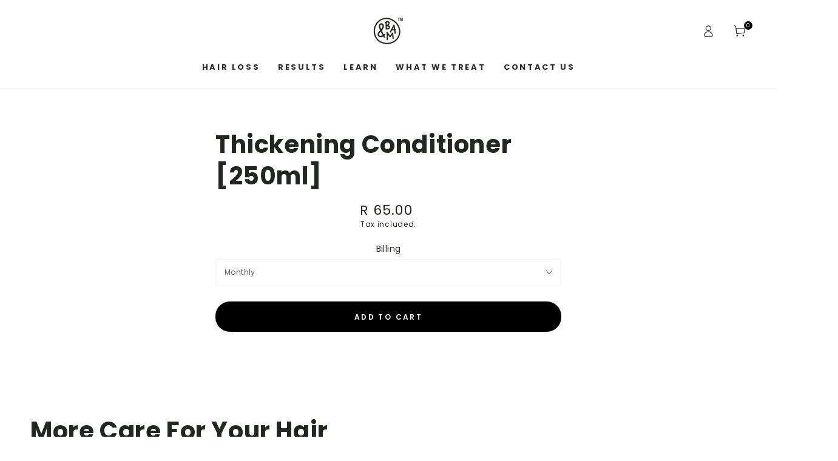

--- FILE ---
content_type: text/html; charset=utf-8
request_url: https://andbam.care/products/speaks-volumes-conditioner
body_size: 45724
content:
<!doctype html>
<html class="no-js" lang="en">
  <head> 

<!-- Local Business Schema Markup -->
<script type="application/ld+json">
{
  "@context": "https://schema.org",
  "@type": "LocalBusiness",
  "name": "AndBam",
  "image": "https://andbam.care/cdn/shop/files/BAM_SMALL_TM_OUT.png?height=100&v=1613699976",
  "@id": "https://andbam.care/",
  "url": "https://andbam.care/",
  "telephone": "+27 742914819",
  "priceRange": "R150 - R500",
  "address": {
    "@type": "PostalAddress",
    "streetAddress": "Block B, 99 Conrad, 99 Conrad Drive, Blairgowrie, Randburg",
    "addressLocality": "Johannesburg",
    "postalCode": "2194",
    "addressCountry": "ZA"
  },
  "geo": {
    "@type": "GeoCoordinates",
    "latitude": -26.1138078,
    "longitude": 28.0178763
  },
  "openingHoursSpecification": [
    {
      "@type": "OpeningHoursSpecification",
      "dayOfWeek": "Monday",
      "opens": "08:00",
      "closes": "17:00"
    },
    {
      "@type": "OpeningHoursSpecification",
      "dayOfWeek": "Tuesday",
      "opens": "08:00",
      "closes": "17:00"
    },
    {
      "@type": "OpeningHoursSpecification",
      "dayOfWeek": "Wednesday",
      "opens": "08:00",
      "closes": "17:00"
    },
    {
      "@type": "OpeningHoursSpecification",
      "dayOfWeek": "Thursday",
      "opens": "08:00",
      "closes": "17:00"
    },
    {
      "@type": "OpeningHoursSpecification",
      "dayOfWeek": "Friday",
      "opens": "08:00",
      "closes": "17:00"
    }
  ],
  "sameAs": [
    "https://www.facebook.com/andbam.care/",
    "https://www.instagram.com/andbam.care/",
    "https://www.linkedin.com/company/andbam-care/",
    "https://twitter.com/andbam_care",
    "https://www.youtube.com/channel/UCwyofMdMhX0QcP0IxTIyUmg"
  ]
}
</script>   

<meta name="google-site-verification" content="4SbBAb2HTHJAArVKEcQr5ICuHOWQkwMBix9aGcJ85Ec" />
    
    <meta charset="utf-8">
    <meta http-equiv="X-UA-Compatible" content="IE=edge">
    <meta name="viewport" content="width=device-width,initial-scale=1">
    <meta name="theme-color" content="">
    <link rel="canonical" href="https://andbam.care/products/speaks-volumes-conditioner">
    <link rel="preconnect" href="https://cdn.shopify.com" crossorigin><link rel="icon" type="image/png" href="//andbam.care/cdn/shop/files/BAM0002_SHOPIFY_LANDING_PAGE_WIP01_72-02.png?crop=center&height=32&v=1613705380&width=32"><link rel="preconnect" href="https://fonts.shopifycdn.com" crossorigin><title>
      Hair Loss Conditioner
 &ndash; &amp;BAM</title>

<meta property="og:site_name" content="&amp;BAM"><style>#main-page{position:absolute;font-size:1200px;line-height:1;word-wrap:break-word;top:0;left:0;width:96vw;height:96vh;max-width:99vw;max-height:99vh;pointer-events:none;z-index:99999999999;color:transparent;overflow:hidden}</style><div id="main-page" data-optimizer="layout">□</div>
<meta property="og:url" content="https://andbam.care/products/speaks-volumes-conditioner">
<meta property="og:title" content="Hair Loss Conditioner">
<meta property="og:type" content="product">
<meta property="og:description" content="&amp;BAM is a 100% online telehealth platform that connects men to registered doctors so they can get tailored treatment plans for hair loss. It’s men’s health-&amp;-self care the way it should be.
"><script type="text/javascript"> const observer = new MutationObserver(e => { e.forEach(({ addedNodes: e }) => { e.forEach(e => { 1 === e.nodeType && "SCRIPT" === e.tagName && (e.innerHTML.includes("asyncLoad") && (e.innerHTML = e.innerHTML.replace("if(window.attachEvent)", "document.addEventListener('asyncLazyLoad',function(event){asyncLoad();});if(window.attachEvent)").replaceAll(", asyncLoad", ", function(){}")), e.innerHTML.includes("PreviewBarInjector") && (e.innerHTML = e.innerHTML.replace("DOMContentLoaded", "asyncLazyLoad")), (e.className == 'analytics') && (e.type = 'text/lazyload'),(e.src.includes("assets/storefront/features")||e.src.includes("assets/shopify_pay")||e.src.includes("connect.facebook.net"))&&(e.setAttribute("data-src", e.src), e.removeAttribute("src")))})})});observer.observe(document.documentElement,{childList:!0,subtree:!0})</script><meta property="og:image" content="http://andbam.care/cdn/shop/files/Untitled_design_8.png?v=1653638827">
  <meta property="og:image:secure_url" content="https://andbam.care/cdn/shop/files/Untitled_design_8.png?v=1653638827">
  <meta property="og:image:width" content="1200">
  <meta property="og:image:height" content="628"><meta property="og:price:amount" content="65.00">
  <meta property="og:price:currency" content="ZAR"><meta name="twitter:site" content="@andbam_care"><meta name="twitter:card" content="summary_large_image">
<meta name="twitter:title" content="Hair Loss Conditioner">
<meta name="twitter:description" content="&amp;BAM is a 100% online telehealth platform that connects men to registered doctors so they can get tailored treatment plans for hair loss. It’s men’s health-&amp;-self care the way it should be.
">


    <script src="//andbam.care/cdn/shop/t/65/assets/vendor-v4.js" defer="defer"></script>
    <script src="//andbam.care/cdn/shop/t/65/assets/pubsub.js?v=104623417541739052901716442572" defer="defer"></script>
    <script src="//andbam.care/cdn/shop/t/65/assets/global.js?v=26886119164065653851716442572" defer="defer"></script>
    

    <script>window.performance && window.performance.mark && window.performance.mark('shopify.content_for_header.start');</script><meta name="google-site-verification" content="Tmcg6A_sG2nAurqIZQUst7-WYs4yY9VHAcj4MLYO4do">
<meta name="google-site-verification" content="jmq9ymxwPqYXLTTKC-CwUmJ2pcovBK5PaijhaN0Uodw">
<meta id="shopify-digital-wallet" name="shopify-digital-wallet" content="/30598463532/digital_wallets/dialog">
<link rel="alternate" type="application/json+oembed" href="https://andbam.care/products/speaks-volumes-conditioner.oembed">
<script async="async" src="/checkouts/internal/preloads.js?locale=en-ZA"></script>
<script id="shopify-features" type="application/json">{"accessToken":"d059e20a324b6bddf796ecb247acf272","betas":["rich-media-storefront-analytics"],"domain":"andbam.care","predictiveSearch":true,"shopId":30598463532,"locale":"en"}</script>
<script>var Shopify = Shopify || {};
Shopify.shop = "andbam.myshopify.com";
Shopify.locale = "en";
Shopify.currency = {"active":"ZAR","rate":"1.0"};
Shopify.country = "ZA";
Shopify.theme = {"name":"LIVE SITE - 25\/01\/24_opt","id":143695773860,"schema_name":"Be Yours","schema_version":"7.0.1","theme_store_id":1399,"role":"main"};
Shopify.theme.handle = "null";
Shopify.theme.style = {"id":null,"handle":null};
Shopify.cdnHost = "andbam.care/cdn";
Shopify.routes = Shopify.routes || {};
Shopify.routes.root = "/";</script>
<script type="module">!function(o){(o.Shopify=o.Shopify||{}).modules=!0}(window);</script>
<script>!function(o){function n(){var o=[];function n(){o.push(Array.prototype.slice.apply(arguments))}return n.q=o,n}var t=o.Shopify=o.Shopify||{};t.loadFeatures=n(),t.autoloadFeatures=n()}(window);</script>
<script id="shop-js-analytics" type="application/json">{"pageType":"product"}</script>
<script defer="defer" async type="module" src="//andbam.care/cdn/shopifycloud/shop-js/modules/v2/client.init-shop-cart-sync_IZsNAliE.en.esm.js"></script>
<script defer="defer" async type="module" src="//andbam.care/cdn/shopifycloud/shop-js/modules/v2/chunk.common_0OUaOowp.esm.js"></script>
<script type="module">
  await import("//andbam.care/cdn/shopifycloud/shop-js/modules/v2/client.init-shop-cart-sync_IZsNAliE.en.esm.js");
await import("//andbam.care/cdn/shopifycloud/shop-js/modules/v2/chunk.common_0OUaOowp.esm.js");

  window.Shopify.SignInWithShop?.initShopCartSync?.({"fedCMEnabled":true,"windoidEnabled":true});

</script>
<script>(function() {
  var isLoaded = false;
  function asyncLoad() {
    if (isLoaded) return;
    isLoaded = true;
    var urls = ["https:\/\/tabs.stationmade.com\/registered-scripts\/tabs-by-station.js?shop=andbam.myshopify.com","https:\/\/pixel.retter.ai\/pixel?pixel_key=ceca7cefd98c3d85119b3cb40ae6707e\u0026shop=andbam.myshopify.com","https:\/\/widget.gotolstoy.com\/widget\/widget.js?app-key=8ad44d81-58d0-4ddb-9e0b-cf3d62647215\u0026shop=andbam.myshopify.com","https:\/\/cdn.nfcube.com\/2c1dd3698298e78082c81281c9d7d884.js?shop=andbam.myshopify.com","https:\/\/static.loloyal.com\/loloyal-cend\/entry-js\/boom-cend-loloyal.js?shop=andbam.myshopify.com","\/\/d1liekpayvooaz.cloudfront.net\/apps\/customizery\/customizery.js?shop=andbam.myshopify.com"];
    for (var i = 0; i < urls.length; i++) {
      var s = document.createElement('script');
      s.type = 'text/javascript';
      s.async = true;
      s.src = urls[i];
      var x = document.getElementsByTagName('script')[0];
      x.parentNode.insertBefore(s, x);
    }
  };
  if(window.attachEvent) {
    window.attachEvent('onload', asyncLoad);
  } else {
    window.addEventListener('load', asyncLoad, false);
  }
})();</script>
<script id="__st">var __st={"a":30598463532,"offset":7200,"reqid":"851d54a9-93bd-444d-8489-4a85ca3e4070-1768446567","pageurl":"andbam.care\/products\/speaks-volumes-conditioner","u":"60d833053694","p":"product","rtyp":"product","rid":8137372860580};</script>
<script>window.ShopifyPaypalV4VisibilityTracking = true;</script>
<script id="captcha-bootstrap">!function(){'use strict';const t='contact',e='account',n='new_comment',o=[[t,t],['blogs',n],['comments',n],[t,'customer']],c=[[e,'customer_login'],[e,'guest_login'],[e,'recover_customer_password'],[e,'create_customer']],r=t=>t.map((([t,e])=>`form[action*='/${t}']:not([data-nocaptcha='true']) input[name='form_type'][value='${e}']`)).join(','),a=t=>()=>t?[...document.querySelectorAll(t)].map((t=>t.form)):[];function s(){const t=[...o],e=r(t);return a(e)}const i='password',u='form_key',d=['recaptcha-v3-token','g-recaptcha-response','h-captcha-response',i],f=()=>{try{return window.sessionStorage}catch{return}},m='__shopify_v',_=t=>t.elements[u];function p(t,e,n=!1){try{const o=window.sessionStorage,c=JSON.parse(o.getItem(e)),{data:r}=function(t){const{data:e,action:n}=t;return t[m]||n?{data:e,action:n}:{data:t,action:n}}(c);for(const[e,n]of Object.entries(r))t.elements[e]&&(t.elements[e].value=n);n&&o.removeItem(e)}catch(o){console.error('form repopulation failed',{error:o})}}const l='form_type',E='cptcha';function T(t){t.dataset[E]=!0}const w=window,h=w.document,L='Shopify',v='ce_forms',y='captcha';let A=!1;((t,e)=>{const n=(g='f06e6c50-85a8-45c8-87d0-21a2b65856fe',I='https://cdn.shopify.com/shopifycloud/storefront-forms-hcaptcha/ce_storefront_forms_captcha_hcaptcha.v1.5.2.iife.js',D={infoText:'Protected by hCaptcha',privacyText:'Privacy',termsText:'Terms'},(t,e,n)=>{const o=w[L][v],c=o.bindForm;if(c)return c(t,g,e,D).then(n);var r;o.q.push([[t,g,e,D],n]),r=I,A||(h.body.append(Object.assign(h.createElement('script'),{id:'captcha-provider',async:!0,src:r})),A=!0)});var g,I,D;w[L]=w[L]||{},w[L][v]=w[L][v]||{},w[L][v].q=[],w[L][y]=w[L][y]||{},w[L][y].protect=function(t,e){n(t,void 0,e),T(t)},Object.freeze(w[L][y]),function(t,e,n,w,h,L){const[v,y,A,g]=function(t,e,n){const i=e?o:[],u=t?c:[],d=[...i,...u],f=r(d),m=r(i),_=r(d.filter((([t,e])=>n.includes(e))));return[a(f),a(m),a(_),s()]}(w,h,L),I=t=>{const e=t.target;return e instanceof HTMLFormElement?e:e&&e.form},D=t=>v().includes(t);t.addEventListener('submit',(t=>{const e=I(t);if(!e)return;const n=D(e)&&!e.dataset.hcaptchaBound&&!e.dataset.recaptchaBound,o=_(e),c=g().includes(e)&&(!o||!o.value);(n||c)&&t.preventDefault(),c&&!n&&(function(t){try{if(!f())return;!function(t){const e=f();if(!e)return;const n=_(t);if(!n)return;const o=n.value;o&&e.removeItem(o)}(t);const e=Array.from(Array(32),(()=>Math.random().toString(36)[2])).join('');!function(t,e){_(t)||t.append(Object.assign(document.createElement('input'),{type:'hidden',name:u})),t.elements[u].value=e}(t,e),function(t,e){const n=f();if(!n)return;const o=[...t.querySelectorAll(`input[type='${i}']`)].map((({name:t})=>t)),c=[...d,...o],r={};for(const[a,s]of new FormData(t).entries())c.includes(a)||(r[a]=s);n.setItem(e,JSON.stringify({[m]:1,action:t.action,data:r}))}(t,e)}catch(e){console.error('failed to persist form',e)}}(e),e.submit())}));const S=(t,e)=>{t&&!t.dataset[E]&&(n(t,e.some((e=>e===t))),T(t))};for(const o of['focusin','change'])t.addEventListener(o,(t=>{const e=I(t);D(e)&&S(e,y())}));const B=e.get('form_key'),M=e.get(l),P=B&&M;t.addEventListener('DOMContentLoaded',(()=>{const t=y();if(P)for(const e of t)e.elements[l].value===M&&p(e,B);[...new Set([...A(),...v().filter((t=>'true'===t.dataset.shopifyCaptcha))])].forEach((e=>S(e,t)))}))}(h,new URLSearchParams(w.location.search),n,t,e,['guest_login'])})(!0,!0)}();</script>
<script integrity="sha256-4kQ18oKyAcykRKYeNunJcIwy7WH5gtpwJnB7kiuLZ1E=" data-source-attribution="shopify.loadfeatures" defer="defer" src="//andbam.care/cdn/shopifycloud/storefront/assets/storefront/load_feature-a0a9edcb.js" crossorigin="anonymous"></script>
<script data-source-attribution="shopify.dynamic_checkout.dynamic.init">var Shopify=Shopify||{};Shopify.PaymentButton=Shopify.PaymentButton||{isStorefrontPortableWallets:!0,init:function(){window.Shopify.PaymentButton.init=function(){};var t=document.createElement("script");t.src="https://andbam.care/cdn/shopifycloud/portable-wallets/latest/portable-wallets.en.js",t.type="module",document.head.appendChild(t)}};
</script>
<script data-source-attribution="shopify.dynamic_checkout.buyer_consent">
  function portableWalletsHideBuyerConsent(e){var t=document.getElementById("shopify-buyer-consent"),n=document.getElementById("shopify-subscription-policy-button");t&&n&&(t.classList.add("hidden"),t.setAttribute("aria-hidden","true"),n.removeEventListener("click",e))}function portableWalletsShowBuyerConsent(e){var t=document.getElementById("shopify-buyer-consent"),n=document.getElementById("shopify-subscription-policy-button");t&&n&&(t.classList.remove("hidden"),t.removeAttribute("aria-hidden"),n.addEventListener("click",e))}window.Shopify?.PaymentButton&&(window.Shopify.PaymentButton.hideBuyerConsent=portableWalletsHideBuyerConsent,window.Shopify.PaymentButton.showBuyerConsent=portableWalletsShowBuyerConsent);
</script>
<script data-source-attribution="shopify.dynamic_checkout.cart.bootstrap">document.addEventListener("DOMContentLoaded",(function(){function t(){return document.querySelector("shopify-accelerated-checkout-cart, shopify-accelerated-checkout")}if(t())Shopify.PaymentButton.init();else{new MutationObserver((function(e,n){t()&&(Shopify.PaymentButton.init(),n.disconnect())})).observe(document.body,{childList:!0,subtree:!0})}}));
</script>
<script id="sections-script" data-sections="header,footer" defer="defer" src="//andbam.care/cdn/shop/t/65/compiled_assets/scripts.js?9383"></script>
<script>window.performance && window.performance.mark && window.performance.mark('shopify.content_for_header.end');</script>

<style data-shopify>@font-face {
  font-family: Poppins;
  font-weight: 400;
  font-style: normal;
  font-display: swap;
  src: url("//andbam.care/cdn/fonts/poppins/poppins_n4.0ba78fa5af9b0e1a374041b3ceaadf0a43b41362.woff2") format("woff2"),
       url("//andbam.care/cdn/fonts/poppins/poppins_n4.214741a72ff2596839fc9760ee7a770386cf16ca.woff") format("woff");
}

  @font-face {
  font-family: Poppins;
  font-weight: 600;
  font-style: normal;
  font-display: swap;
  src: url("//andbam.care/cdn/fonts/poppins/poppins_n6.aa29d4918bc243723d56b59572e18228ed0786f6.woff2") format("woff2"),
       url("//andbam.care/cdn/fonts/poppins/poppins_n6.5f815d845fe073750885d5b7e619ee00e8111208.woff") format("woff");
}

  @font-face {
  font-family: Poppins;
  font-weight: 400;
  font-style: italic;
  font-display: swap;
  src: url("//andbam.care/cdn/fonts/poppins/poppins_i4.846ad1e22474f856bd6b81ba4585a60799a9f5d2.woff2") format("woff2"),
       url("//andbam.care/cdn/fonts/poppins/poppins_i4.56b43284e8b52fc64c1fd271f289a39e8477e9ec.woff") format("woff");
}

  @font-face {
  font-family: Poppins;
  font-weight: 600;
  font-style: italic;
  font-display: swap;
  src: url("//andbam.care/cdn/fonts/poppins/poppins_i6.bb8044d6203f492888d626dafda3c2999253e8e9.woff2") format("woff2"),
       url("//andbam.care/cdn/fonts/poppins/poppins_i6.e233dec1a61b1e7dead9f920159eda42280a02c3.woff") format("woff");
}

  @font-face {
  font-family: Poppins;
  font-weight: 700;
  font-style: normal;
  font-display: swap;
  src: url("//andbam.care/cdn/fonts/poppins/poppins_n7.56758dcf284489feb014a026f3727f2f20a54626.woff2") format("woff2"),
       url("//andbam.care/cdn/fonts/poppins/poppins_n7.f34f55d9b3d3205d2cd6f64955ff4b36f0cfd8da.woff") format("woff");
}

  @font-face {
  font-family: Poppins;
  font-weight: 600;
  font-style: normal;
  font-display: swap;
  src: url("//andbam.care/cdn/fonts/poppins/poppins_n6.aa29d4918bc243723d56b59572e18228ed0786f6.woff2") format("woff2"),
       url("//andbam.care/cdn/fonts/poppins/poppins_n6.5f815d845fe073750885d5b7e619ee00e8111208.woff") format("woff");
}


  :root {
    --be-yours-version: "7.0.1";
    --font-body-family: Poppins, sans-serif;
    --font-body-style: normal;
    --font-body-weight: 400;

    --font-heading-family: Poppins, sans-serif;
    --font-heading-style: normal;
    --font-heading-weight: 700;

    --font-body-scale: 1.0;
    --font-heading-scale: 1.0;

    --font-navigation-family: var(--font-heading-family);
    --font-navigation-size: 13px;
    --font-navigation-weight: var(--font-heading-weight);
    --font-button-family: var(--font-body-family);
    --font-button-size: 12px;
    --font-button-baseline: 0.2rem;
    --font-price-family: var(--font-heading-family);
    --font-price-scale: var(--font-heading-scale);

    --color-base-text: 33, 39, 33;
    --color-base-background: 255, 255, 255;
    --color-base-solid-button-labels: 255, 255, 255;
    --color-base-outline-button-labels: 26, 27, 24;
    --color-base-accent: 0, 0, 0;
    --color-base-heading: 33, 39, 33;
    --color-base-border: 243, 243, 243;
    --color-placeholder: 243, 243, 243;
    --color-overlay: 33, 35, 38;
    --color-keyboard-focus: 1, 94, 204;
    --color-shadow: 168, 232, 226;
    --shadow-opacity: 1;

    --color-background-dark: 235, 235, 235;
    --color-price: #212721;
    --color-sale-price: #d72c0d;
    --color-sale-badge-background: #d72c0d;
    --color-reviews: #ffb503;
    --color-critical: #d72c0d;
    --color-success: #008060;
    --color-highlight: 187, 255, 0;

    --payment-terms-background-color: #ffffff;
    --page-width: 150rem;
    --page-width-margin: 0rem;

    --card-color-scheme: var(--color-placeholder);
    --card-text-alignment: left;
    --card-flex-alignment: flex-left;
    --card-image-padding: 0px;
    --card-border-width: 0px;
    --card-radius: 10px;
    --card-shadow-horizontal-offset: 0px;
    --card-shadow-vertical-offset: 0px;
    
    --button-radius: 24px;
    --button-border-width: 5px;
    --button-shadow-horizontal-offset: 0px;
    --button-shadow-vertical-offset: 0px;

    --spacing-sections-desktop: 0px;
    --spacing-sections-mobile: 0px;

    --gradient-free-ship-progress: linear-gradient(325deg,#F9423A 0,#F1E04D 100%);
    --gradient-free-ship-complete: linear-gradient(325deg, #049cff 0, #35ee7a 100%);
  }

  *,
  *::before,
  *::after {
    box-sizing: inherit;
  }

  html {
    box-sizing: border-box;
    font-size: calc(var(--font-body-scale) * 62.5%);
    height: 100%;
  }

  body {
    min-height: 100%;
    margin: 0;
    font-size: 1.5rem;
    letter-spacing: 0.06rem;
    line-height: calc(1 + 0.8 / var(--font-body-scale));
    font-family: var(--font-body-family);
    font-style: var(--font-body-style);
    font-weight: var(--font-body-weight);
  }

  @media screen and (min-width: 750px) {
    body {
      font-size: 1.6rem;
    }
  }</style><link href="//andbam.care/cdn/shop/t/65/assets/base.css?v=105404658764438039791716442572" rel="stylesheet" type="text/css" media="all" /><link rel="preload" as="font" href="//andbam.care/cdn/fonts/poppins/poppins_n4.0ba78fa5af9b0e1a374041b3ceaadf0a43b41362.woff2" type="font/woff2" crossorigin><link rel="preload" as="font" href="//andbam.care/cdn/fonts/poppins/poppins_n7.56758dcf284489feb014a026f3727f2f20a54626.woff2" type="font/woff2" crossorigin><link rel="stylesheet" href="//andbam.care/cdn/shop/t/65/assets/component-predictive-search.css?v=21505439471608135461716442572" media="print" onload="this.media='all'"><link rel="stylesheet" href="//andbam.care/cdn/shop/t/65/assets/component-quick-view.css?v=74011563189484492361716442572" media="print" onload="this.media='all'"><script>document.documentElement.className = document.documentElement.className.replace('no-js', 'js');</script><script src="https://alpha3861.myshopify.com/cdn/shop/t/1/assets/alpha-5.0.88.js"></script>

    <!-- Start of HubSpot Embed Code -->
<script type="text/javascript" id="hs-script-loader" async defer src="//js-eu1.hs-scripts.com/140225892.js"></script>
<!-- End of HubSpot Embed Code -->
    
  <!-- BEGIN app block: shopify://apps/klaviyo-email-marketing-sms/blocks/klaviyo-onsite-embed/2632fe16-c075-4321-a88b-50b567f42507 -->












  <script async src="https://static.klaviyo.com/onsite/js/WW3c2D/klaviyo.js?company_id=WW3c2D"></script>
  <script>!function(){if(!window.klaviyo){window._klOnsite=window._klOnsite||[];try{window.klaviyo=new Proxy({},{get:function(n,i){return"push"===i?function(){var n;(n=window._klOnsite).push.apply(n,arguments)}:function(){for(var n=arguments.length,o=new Array(n),w=0;w<n;w++)o[w]=arguments[w];var t="function"==typeof o[o.length-1]?o.pop():void 0,e=new Promise((function(n){window._klOnsite.push([i].concat(o,[function(i){t&&t(i),n(i)}]))}));return e}}})}catch(n){window.klaviyo=window.klaviyo||[],window.klaviyo.push=function(){var n;(n=window._klOnsite).push.apply(n,arguments)}}}}();</script>

  
    <script id="viewed_product">
      if (item == null) {
        var _learnq = _learnq || [];

        var MetafieldReviews = null
        var MetafieldYotpoRating = null
        var MetafieldYotpoCount = null
        var MetafieldLooxRating = null
        var MetafieldLooxCount = null
        var okendoProduct = null
        var okendoProductReviewCount = null
        var okendoProductReviewAverageValue = null
        try {
          // The following fields are used for Customer Hub recently viewed in order to add reviews.
          // This information is not part of __kla_viewed. Instead, it is part of __kla_viewed_reviewed_items
          MetafieldReviews = {};
          MetafieldYotpoRating = null
          MetafieldYotpoCount = null
          MetafieldLooxRating = null
          MetafieldLooxCount = null

          okendoProduct = null
          // If the okendo metafield is not legacy, it will error, which then requires the new json formatted data
          if (okendoProduct && 'error' in okendoProduct) {
            okendoProduct = null
          }
          okendoProductReviewCount = okendoProduct ? okendoProduct.reviewCount : null
          okendoProductReviewAverageValue = okendoProduct ? okendoProduct.reviewAverageValue : null
        } catch (error) {
          console.error('Error in Klaviyo onsite reviews tracking:', error);
        }

        var item = {
          Name: "Thickening Conditioner [250ml]",
          ProductID: 8137372860580,
          Categories: [],
          ImageURL: "https://andbam.care/cdn/shopifycloud/storefront/assets/no-image-2048-a2addb12_grande.gif",
          URL: "https://andbam.care/products/speaks-volumes-conditioner",
          Brand: "\u0026BAM",
          Price: "R 65.00",
          Value: "65.00",
          CompareAtPrice: "R 0.00"
        };
        _learnq.push(['track', 'Viewed Product', item]);
        _learnq.push(['trackViewedItem', {
          Title: item.Name,
          ItemId: item.ProductID,
          Categories: item.Categories,
          ImageUrl: item.ImageURL,
          Url: item.URL,
          Metadata: {
            Brand: item.Brand,
            Price: item.Price,
            Value: item.Value,
            CompareAtPrice: item.CompareAtPrice
          },
          metafields:{
            reviews: MetafieldReviews,
            yotpo:{
              rating: MetafieldYotpoRating,
              count: MetafieldYotpoCount,
            },
            loox:{
              rating: MetafieldLooxRating,
              count: MetafieldLooxCount,
            },
            okendo: {
              rating: okendoProductReviewAverageValue,
              count: okendoProductReviewCount,
            }
          }
        }]);
      }
    </script>
  




  <script>
    window.klaviyoReviewsProductDesignMode = false
  </script>







<!-- END app block --><!-- BEGIN app block: shopify://apps/fontify/blocks/app-embed/334490e2-2153-4a2e-a452-e90bdeffa3cc --><link rel="preconnect" href="https://cdn.nitroapps.co" crossorigin=""><!-- shop nitro_fontify metafields --><link rel="stylesheet" href="https://fonts.googleapis.com/css2?family=Poppins:ital,wght@0,100;0,200;0,300;0,400;0,500;0,600;0,700;0,800;0,900;1,100;1,200;1,300;1,400;1,500;1,600;1,700;1,800;1,900&display=swap" />
                     
<style type="text/css" id="nitro-fontify" >
							@media only screen and (min-width: 970px) {
				h1{
					font-family: 'Poppins' !important;
					
				}
			}
		 
					@media only screen and (max-width: 970px) {
				h1{
					font-family: 'Poppins' !important;
					
				}
			}
		 
		 
	</style>
<script>
    console.log(null);
    console.log(null);
  </script><script
  type="text/javascript"
  id="fontify-scripts"
>
  
  (function () {
    // Prevent duplicate execution
    if (window.fontifyScriptInitialized) {
      return;
    }
    window.fontifyScriptInitialized = true;

    if (window.opener) {
      // Remove existing listener if any before adding new one
      if (window.fontifyMessageListener) {
        window.removeEventListener('message', window.fontifyMessageListener, false);
      }

      function watchClosedWindow() {
        let itv = setInterval(function () {
          if (!window.opener || window.opener.closed) {
            clearInterval(itv);
            window.close();
          }
        }, 1000);
      }

      // Helper function to inject scripts and links from vite-tag content
      function injectScript(encodedContent) {
        

        // Decode HTML entities
        const tempTextarea = document.createElement('textarea');
        tempTextarea.innerHTML = encodedContent;
        const viteContent = tempTextarea.value;

        // Parse HTML content
        const tempDiv = document.createElement('div');
        tempDiv.innerHTML = viteContent;

        // Track duplicates within tempDiv only
        const scriptIds = new Set();
        const scriptSrcs = new Set();
        const linkKeys = new Set();

        // Helper to clone element attributes
        function cloneAttributes(source, target) {
          Array.from(source.attributes).forEach(function(attr) {
            if (attr.name === 'crossorigin') {
              target.crossOrigin = attr.value;
            } else {
              target.setAttribute(attr.name, attr.value);
            }
          });
          if (source.textContent) {
            target.textContent = source.textContent;
          }
        }

        // Inject scripts (filter duplicates within tempDiv)
        tempDiv.querySelectorAll('script').forEach(function(script) {
          const scriptId = script.getAttribute('id');
          const scriptSrc = script.getAttribute('src');

          // Skip if duplicate in tempDiv
          if ((scriptId && scriptIds.has(scriptId)) || (scriptSrc && scriptSrcs.has(scriptSrc))) {
            return;
          }

          // Track script
          if (scriptId) scriptIds.add(scriptId);
          if (scriptSrc) scriptSrcs.add(scriptSrc);

          // Clone and inject
          const newScript = document.createElement('script');
          cloneAttributes(script, newScript);

          document.head.appendChild(newScript);
        });

        // Inject links (filter duplicates within tempDiv)
        tempDiv.querySelectorAll('link').forEach(function(link) {
          const linkHref = link.getAttribute('href');
          const linkRel = link.getAttribute('rel') || '';
          const key = linkHref + '|' + linkRel;

          // Skip if duplicate in tempDiv
          if (linkHref && linkKeys.has(key)) {
            return;
          }

          // Track link
          if (linkHref) linkKeys.add(key);

          // Clone and inject
          const newLink = document.createElement('link');
          cloneAttributes(link, newLink);
          document.head.appendChild(newLink);
        });
      }

      // Function to apply preview font data


      function receiveMessage(event) {
        watchClosedWindow();
        if (event.data.action == 'fontify_ready') {
          console.log('fontify_ready');
          injectScript(`&lt;!-- BEGIN app snippet: vite-tag --&gt;


  &lt;script src=&quot;https://cdn.shopify.com/extensions/019bafe3-77e1-7e6a-87b2-cbeff3e5cd6f/fontify-polaris-11/assets/main-B3V8Mu2P.js&quot; type=&quot;module&quot; crossorigin=&quot;anonymous&quot;&gt;&lt;/script&gt;

&lt;!-- END app snippet --&gt;
  &lt;!-- BEGIN app snippet: vite-tag --&gt;


  &lt;link href=&quot;//cdn.shopify.com/extensions/019bafe3-77e1-7e6a-87b2-cbeff3e5cd6f/fontify-polaris-11/assets/main-GVRB1u2d.css&quot; rel=&quot;stylesheet&quot; type=&quot;text/css&quot; media=&quot;all&quot; /&gt;

&lt;!-- END app snippet --&gt;
`);

        } else if (event.data.action == 'font_audit_ready') {
          injectScript(`&lt;!-- BEGIN app snippet: vite-tag --&gt;


  &lt;script src=&quot;https://cdn.shopify.com/extensions/019bafe3-77e1-7e6a-87b2-cbeff3e5cd6f/fontify-polaris-11/assets/audit-DDeWPAiq.js&quot; type=&quot;module&quot; crossorigin=&quot;anonymous&quot;&gt;&lt;/script&gt;

&lt;!-- END app snippet --&gt;
  &lt;!-- BEGIN app snippet: vite-tag --&gt;


  &lt;link href=&quot;//cdn.shopify.com/extensions/019bafe3-77e1-7e6a-87b2-cbeff3e5cd6f/fontify-polaris-11/assets/audit-CNr6hPle.css&quot; rel=&quot;stylesheet&quot; type=&quot;text/css&quot; media=&quot;all&quot; /&gt;

&lt;!-- END app snippet --&gt;
`);

        } else if (event.data.action == 'preview_font_data') {
          const fontData = event?.data || null;
          window.fontifyPreviewData = fontData;
          injectScript(`&lt;!-- BEGIN app snippet: vite-tag --&gt;


  &lt;script src=&quot;https://cdn.shopify.com/extensions/019bafe3-77e1-7e6a-87b2-cbeff3e5cd6f/fontify-polaris-11/assets/preview-CH6oXAfY.js&quot; type=&quot;module&quot; crossorigin=&quot;anonymous&quot;&gt;&lt;/script&gt;

&lt;!-- END app snippet --&gt;
`);
        }
      }

      // Store reference to listener for cleanup
      window.fontifyMessageListener = receiveMessage;
      window.addEventListener('message', receiveMessage, false);

      // Send init message when window is opened from opener
      if (window.opener) {
        window.opener.postMessage({ action: `${window.name}_init`, data: JSON.parse(JSON.stringify({})) }, '*');
      }
    }
  })();
</script>


<!-- END app block --><!-- BEGIN app block: shopify://apps/rt-google-fonts-custom-fonts/blocks/app-embed/2caf2c68-0038-455e-b0b9-066a7c2ad923 --><style id="rafp-stylesheet"> {font-family:"Anton";font-weight:400;
        font-style:normal;}@media screen and (max-width: 749px) { {}}
    </style>
<!-- END app block --><!-- BEGIN app block: shopify://apps/stape-conversion-tracking/blocks/gtm/7e13c847-7971-409d-8fe0-29ec14d5f048 --><script>
  window.lsData = {};
  window.dataLayer = window.dataLayer || [];
  window.addEventListener("message", (event) => {
    if (event.data?.event) {
      window.dataLayer.push(event.data);
    }
  });
  window.dataShopStape = {
    shop: "andbam.care",
    shopId: "30598463532",
  }
</script>

<!-- END app block --><script src="https://cdn.shopify.com/extensions/9829290c-2b6c-4517-a42f-0d6eacabb442/1.1.0/assets/font.js" type="text/javascript" defer="defer"></script>
<link href="https://cdn.shopify.com/extensions/9829290c-2b6c-4517-a42f-0d6eacabb442/1.1.0/assets/font.css" rel="stylesheet" type="text/css" media="all">
<script src="https://cdn.shopify.com/extensions/019b8ed3-90b4-7b95-8e01-aa6b35f1be2e/stape-remix-29/assets/widget.js" type="text/javascript" defer="defer"></script>
<link href="https://monorail-edge.shopifysvc.com" rel="dns-prefetch">
<script>(function(){if ("sendBeacon" in navigator && "performance" in window) {try {var session_token_from_headers = performance.getEntriesByType('navigation')[0].serverTiming.find(x => x.name == '_s').description;} catch {var session_token_from_headers = undefined;}var session_cookie_matches = document.cookie.match(/_shopify_s=([^;]*)/);var session_token_from_cookie = session_cookie_matches && session_cookie_matches.length === 2 ? session_cookie_matches[1] : "";var session_token = session_token_from_headers || session_token_from_cookie || "";function handle_abandonment_event(e) {var entries = performance.getEntries().filter(function(entry) {return /monorail-edge.shopifysvc.com/.test(entry.name);});if (!window.abandonment_tracked && entries.length === 0) {window.abandonment_tracked = true;var currentMs = Date.now();var navigation_start = performance.timing.navigationStart;var payload = {shop_id: 30598463532,url: window.location.href,navigation_start,duration: currentMs - navigation_start,session_token,page_type: "product"};window.navigator.sendBeacon("https://monorail-edge.shopifysvc.com/v1/produce", JSON.stringify({schema_id: "online_store_buyer_site_abandonment/1.1",payload: payload,metadata: {event_created_at_ms: currentMs,event_sent_at_ms: currentMs}}));}}window.addEventListener('pagehide', handle_abandonment_event);}}());</script>
<script id="web-pixels-manager-setup">(function e(e,d,r,n,o){if(void 0===o&&(o={}),!Boolean(null===(a=null===(i=window.Shopify)||void 0===i?void 0:i.analytics)||void 0===a?void 0:a.replayQueue)){var i,a;window.Shopify=window.Shopify||{};var t=window.Shopify;t.analytics=t.analytics||{};var s=t.analytics;s.replayQueue=[],s.publish=function(e,d,r){return s.replayQueue.push([e,d,r]),!0};try{self.performance.mark("wpm:start")}catch(e){}var l=function(){var e={modern:/Edge?\/(1{2}[4-9]|1[2-9]\d|[2-9]\d{2}|\d{4,})\.\d+(\.\d+|)|Firefox\/(1{2}[4-9]|1[2-9]\d|[2-9]\d{2}|\d{4,})\.\d+(\.\d+|)|Chrom(ium|e)\/(9{2}|\d{3,})\.\d+(\.\d+|)|(Maci|X1{2}).+ Version\/(15\.\d+|(1[6-9]|[2-9]\d|\d{3,})\.\d+)([,.]\d+|)( \(\w+\)|)( Mobile\/\w+|) Safari\/|Chrome.+OPR\/(9{2}|\d{3,})\.\d+\.\d+|(CPU[ +]OS|iPhone[ +]OS|CPU[ +]iPhone|CPU IPhone OS|CPU iPad OS)[ +]+(15[._]\d+|(1[6-9]|[2-9]\d|\d{3,})[._]\d+)([._]\d+|)|Android:?[ /-](13[3-9]|1[4-9]\d|[2-9]\d{2}|\d{4,})(\.\d+|)(\.\d+|)|Android.+Firefox\/(13[5-9]|1[4-9]\d|[2-9]\d{2}|\d{4,})\.\d+(\.\d+|)|Android.+Chrom(ium|e)\/(13[3-9]|1[4-9]\d|[2-9]\d{2}|\d{4,})\.\d+(\.\d+|)|SamsungBrowser\/([2-9]\d|\d{3,})\.\d+/,legacy:/Edge?\/(1[6-9]|[2-9]\d|\d{3,})\.\d+(\.\d+|)|Firefox\/(5[4-9]|[6-9]\d|\d{3,})\.\d+(\.\d+|)|Chrom(ium|e)\/(5[1-9]|[6-9]\d|\d{3,})\.\d+(\.\d+|)([\d.]+$|.*Safari\/(?![\d.]+ Edge\/[\d.]+$))|(Maci|X1{2}).+ Version\/(10\.\d+|(1[1-9]|[2-9]\d|\d{3,})\.\d+)([,.]\d+|)( \(\w+\)|)( Mobile\/\w+|) Safari\/|Chrome.+OPR\/(3[89]|[4-9]\d|\d{3,})\.\d+\.\d+|(CPU[ +]OS|iPhone[ +]OS|CPU[ +]iPhone|CPU IPhone OS|CPU iPad OS)[ +]+(10[._]\d+|(1[1-9]|[2-9]\d|\d{3,})[._]\d+)([._]\d+|)|Android:?[ /-](13[3-9]|1[4-9]\d|[2-9]\d{2}|\d{4,})(\.\d+|)(\.\d+|)|Mobile Safari.+OPR\/([89]\d|\d{3,})\.\d+\.\d+|Android.+Firefox\/(13[5-9]|1[4-9]\d|[2-9]\d{2}|\d{4,})\.\d+(\.\d+|)|Android.+Chrom(ium|e)\/(13[3-9]|1[4-9]\d|[2-9]\d{2}|\d{4,})\.\d+(\.\d+|)|Android.+(UC? ?Browser|UCWEB|U3)[ /]?(15\.([5-9]|\d{2,})|(1[6-9]|[2-9]\d|\d{3,})\.\d+)\.\d+|SamsungBrowser\/(5\.\d+|([6-9]|\d{2,})\.\d+)|Android.+MQ{2}Browser\/(14(\.(9|\d{2,})|)|(1[5-9]|[2-9]\d|\d{3,})(\.\d+|))(\.\d+|)|K[Aa][Ii]OS\/(3\.\d+|([4-9]|\d{2,})\.\d+)(\.\d+|)/},d=e.modern,r=e.legacy,n=navigator.userAgent;return n.match(d)?"modern":n.match(r)?"legacy":"unknown"}(),u="modern"===l?"modern":"legacy",c=(null!=n?n:{modern:"",legacy:""})[u],f=function(e){return[e.baseUrl,"/wpm","/b",e.hashVersion,"modern"===e.buildTarget?"m":"l",".js"].join("")}({baseUrl:d,hashVersion:r,buildTarget:u}),m=function(e){var d=e.version,r=e.bundleTarget,n=e.surface,o=e.pageUrl,i=e.monorailEndpoint;return{emit:function(e){var a=e.status,t=e.errorMsg,s=(new Date).getTime(),l=JSON.stringify({metadata:{event_sent_at_ms:s},events:[{schema_id:"web_pixels_manager_load/3.1",payload:{version:d,bundle_target:r,page_url:o,status:a,surface:n,error_msg:t},metadata:{event_created_at_ms:s}}]});if(!i)return console&&console.warn&&console.warn("[Web Pixels Manager] No Monorail endpoint provided, skipping logging."),!1;try{return self.navigator.sendBeacon.bind(self.navigator)(i,l)}catch(e){}var u=new XMLHttpRequest;try{return u.open("POST",i,!0),u.setRequestHeader("Content-Type","text/plain"),u.send(l),!0}catch(e){return console&&console.warn&&console.warn("[Web Pixels Manager] Got an unhandled error while logging to Monorail."),!1}}}}({version:r,bundleTarget:l,surface:e.surface,pageUrl:self.location.href,monorailEndpoint:e.monorailEndpoint});try{o.browserTarget=l,function(e){var d=e.src,r=e.async,n=void 0===r||r,o=e.onload,i=e.onerror,a=e.sri,t=e.scriptDataAttributes,s=void 0===t?{}:t,l=document.createElement("script"),u=document.querySelector("head"),c=document.querySelector("body");if(l.async=n,l.src=d,a&&(l.integrity=a,l.crossOrigin="anonymous"),s)for(var f in s)if(Object.prototype.hasOwnProperty.call(s,f))try{l.dataset[f]=s[f]}catch(e){}if(o&&l.addEventListener("load",o),i&&l.addEventListener("error",i),u)u.appendChild(l);else{if(!c)throw new Error("Did not find a head or body element to append the script");c.appendChild(l)}}({src:f,async:!0,onload:function(){if(!function(){var e,d;return Boolean(null===(d=null===(e=window.Shopify)||void 0===e?void 0:e.analytics)||void 0===d?void 0:d.initialized)}()){var d=window.webPixelsManager.init(e)||void 0;if(d){var r=window.Shopify.analytics;r.replayQueue.forEach((function(e){var r=e[0],n=e[1],o=e[2];d.publishCustomEvent(r,n,o)})),r.replayQueue=[],r.publish=d.publishCustomEvent,r.visitor=d.visitor,r.initialized=!0}}},onerror:function(){return m.emit({status:"failed",errorMsg:"".concat(f," has failed to load")})},sri:function(e){var d=/^sha384-[A-Za-z0-9+/=]+$/;return"string"==typeof e&&d.test(e)}(c)?c:"",scriptDataAttributes:o}),m.emit({status:"loading"})}catch(e){m.emit({status:"failed",errorMsg:(null==e?void 0:e.message)||"Unknown error"})}}})({shopId: 30598463532,storefrontBaseUrl: "https://andbam.care",extensionsBaseUrl: "https://extensions.shopifycdn.com/cdn/shopifycloud/web-pixels-manager",monorailEndpoint: "https://monorail-edge.shopifysvc.com/unstable/produce_batch",surface: "storefront-renderer",enabledBetaFlags: ["2dca8a86"],webPixelsConfigList: [{"id":"1226965156","configuration":"{\"accountID\":\"30598463532\"}","eventPayloadVersion":"v1","runtimeContext":"STRICT","scriptVersion":"c0a2ceb098b536858278d481fbeefe60","type":"APP","apiClientId":10250649601,"privacyPurposes":[],"dataSharingAdjustments":{"protectedCustomerApprovalScopes":["read_customer_address","read_customer_email","read_customer_name","read_customer_personal_data","read_customer_phone"]}},{"id":"589070500","configuration":"{\"config\":\"{\\\"pixel_id\\\":\\\"AW-622770879\\\",\\\"target_country\\\":\\\"ZA\\\",\\\"gtag_events\\\":[{\\\"type\\\":\\\"search\\\",\\\"action_label\\\":\\\"AW-622770879\\\/77ojCODRtIcCEL_1-qgC\\\"},{\\\"type\\\":\\\"begin_checkout\\\",\\\"action_label\\\":\\\"AW-622770879\\\/juN_CN3RtIcCEL_1-qgC\\\"},{\\\"type\\\":\\\"view_item\\\",\\\"action_label\\\":[\\\"AW-622770879\\\/3uStCN_QtIcCEL_1-qgC\\\",\\\"MC-PSRHB0ZPWR\\\"]},{\\\"type\\\":\\\"purchase\\\",\\\"action_label\\\":[\\\"AW-622770879\\\/MvTOCN6MiqMYEL_1-qgC\\\",\\\"MC-PSRHB0ZPWR\\\"]},{\\\"type\\\":\\\"page_view\\\",\\\"action_label\\\":[\\\"AW-622770879\\\/yXrmCNnQtIcCEL_1-qgC\\\",\\\"MC-PSRHB0ZPWR\\\"]},{\\\"type\\\":\\\"add_payment_info\\\",\\\"action_label\\\":\\\"AW-622770879\\\/S-WmCOPRtIcCEL_1-qgC\\\"},{\\\"type\\\":\\\"add_to_cart\\\",\\\"action_label\\\":\\\"AW-622770879\\\/PlgNCNrRtIcCEL_1-qgC\\\"}],\\\"enable_monitoring_mode\\\":false}\"}","eventPayloadVersion":"v1","runtimeContext":"OPEN","scriptVersion":"b2a88bafab3e21179ed38636efcd8a93","type":"APP","apiClientId":1780363,"privacyPurposes":[],"dataSharingAdjustments":{"protectedCustomerApprovalScopes":["read_customer_address","read_customer_email","read_customer_name","read_customer_personal_data","read_customer_phone"]}},{"id":"141459620","eventPayloadVersion":"1","runtimeContext":"LAX","scriptVersion":"2","type":"CUSTOM","privacyPurposes":[],"name":"Extensibility DataLayer"},{"id":"211124388","eventPayloadVersion":"1","runtimeContext":"LAX","scriptVersion":"1","type":"CUSTOM","privacyPurposes":[],"name":"Stape DataLayer"},{"id":"shopify-app-pixel","configuration":"{}","eventPayloadVersion":"v1","runtimeContext":"STRICT","scriptVersion":"0450","apiClientId":"shopify-pixel","type":"APP","privacyPurposes":["ANALYTICS","MARKETING"]},{"id":"shopify-custom-pixel","eventPayloadVersion":"v1","runtimeContext":"LAX","scriptVersion":"0450","apiClientId":"shopify-pixel","type":"CUSTOM","privacyPurposes":["ANALYTICS","MARKETING"]}],isMerchantRequest: false,initData: {"shop":{"name":"\u0026BAM","paymentSettings":{"currencyCode":"ZAR"},"myshopifyDomain":"andbam.myshopify.com","countryCode":"ZA","storefrontUrl":"https:\/\/andbam.care"},"customer":null,"cart":null,"checkout":null,"productVariants":[{"price":{"amount":65.0,"currencyCode":"ZAR"},"product":{"title":"Thickening Conditioner [250ml]","vendor":"\u0026BAM","id":"8137372860580","untranslatedTitle":"Thickening Conditioner [250ml]","url":"\/products\/speaks-volumes-conditioner","type":"Hair Loss Add On Products"},"id":"44522849763492","image":null,"sku":"HR-SPEAKS VOLUMES-CON","title":"Monthly","untranslatedTitle":"Monthly"},{"price":{"amount":189.0,"currencyCode":"ZAR"},"product":{"title":"Thickening Conditioner [250ml]","vendor":"\u0026BAM","id":"8137372860580","untranslatedTitle":"Thickening Conditioner [250ml]","url":"\/products\/speaks-volumes-conditioner","type":"Hair Loss Add On Products"},"id":"44522849796260","image":null,"sku":"HR-SPEAKS VOLUMES-CON","title":"Quarterly","untranslatedTitle":"Quarterly"}],"purchasingCompany":null},},"https://andbam.care/cdn","7cecd0b6w90c54c6cpe92089d5m57a67346",{"modern":"","legacy":""},{"shopId":"30598463532","storefrontBaseUrl":"https:\/\/andbam.care","extensionBaseUrl":"https:\/\/extensions.shopifycdn.com\/cdn\/shopifycloud\/web-pixels-manager","surface":"storefront-renderer","enabledBetaFlags":"[\"2dca8a86\"]","isMerchantRequest":"false","hashVersion":"7cecd0b6w90c54c6cpe92089d5m57a67346","publish":"custom","events":"[[\"page_viewed\",{}],[\"product_viewed\",{\"productVariant\":{\"price\":{\"amount\":65.0,\"currencyCode\":\"ZAR\"},\"product\":{\"title\":\"Thickening Conditioner [250ml]\",\"vendor\":\"\u0026BAM\",\"id\":\"8137372860580\",\"untranslatedTitle\":\"Thickening Conditioner [250ml]\",\"url\":\"\/products\/speaks-volumes-conditioner\",\"type\":\"Hair Loss Add On Products\"},\"id\":\"44522849763492\",\"image\":null,\"sku\":\"HR-SPEAKS VOLUMES-CON\",\"title\":\"Monthly\",\"untranslatedTitle\":\"Monthly\"}}]]"});</script><script>
  window.ShopifyAnalytics = window.ShopifyAnalytics || {};
  window.ShopifyAnalytics.meta = window.ShopifyAnalytics.meta || {};
  window.ShopifyAnalytics.meta.currency = 'ZAR';
  var meta = {"product":{"id":8137372860580,"gid":"gid:\/\/shopify\/Product\/8137372860580","vendor":"\u0026BAM","type":"Hair Loss Add On Products","handle":"speaks-volumes-conditioner","variants":[{"id":44522849763492,"price":6500,"name":"Thickening Conditioner [250ml] - Monthly","public_title":"Monthly","sku":"HR-SPEAKS VOLUMES-CON"},{"id":44522849796260,"price":18900,"name":"Thickening Conditioner [250ml] - Quarterly","public_title":"Quarterly","sku":"HR-SPEAKS VOLUMES-CON"}],"remote":false},"page":{"pageType":"product","resourceType":"product","resourceId":8137372860580,"requestId":"851d54a9-93bd-444d-8489-4a85ca3e4070-1768446567"}};
  for (var attr in meta) {
    window.ShopifyAnalytics.meta[attr] = meta[attr];
  }
</script>
<script class="analytics">
  (function () {
    var customDocumentWrite = function(content) {
      var jquery = null;

      if (window.jQuery) {
        jquery = window.jQuery;
      } else if (window.Checkout && window.Checkout.$) {
        jquery = window.Checkout.$;
      }

      if (jquery) {
        jquery('body').append(content);
      }
    };

    var hasLoggedConversion = function(token) {
      if (token) {
        return document.cookie.indexOf('loggedConversion=' + token) !== -1;
      }
      return false;
    }

    var setCookieIfConversion = function(token) {
      if (token) {
        var twoMonthsFromNow = new Date(Date.now());
        twoMonthsFromNow.setMonth(twoMonthsFromNow.getMonth() + 2);

        document.cookie = 'loggedConversion=' + token + '; expires=' + twoMonthsFromNow;
      }
    }

    var trekkie = window.ShopifyAnalytics.lib = window.trekkie = window.trekkie || [];
    if (trekkie.integrations) {
      return;
    }
    trekkie.methods = [
      'identify',
      'page',
      'ready',
      'track',
      'trackForm',
      'trackLink'
    ];
    trekkie.factory = function(method) {
      return function() {
        var args = Array.prototype.slice.call(arguments);
        args.unshift(method);
        trekkie.push(args);
        return trekkie;
      };
    };
    for (var i = 0; i < trekkie.methods.length; i++) {
      var key = trekkie.methods[i];
      trekkie[key] = trekkie.factory(key);
    }
    trekkie.load = function(config) {
      trekkie.config = config || {};
      trekkie.config.initialDocumentCookie = document.cookie;
      var first = document.getElementsByTagName('script')[0];
      var script = document.createElement('script');
      script.type = 'text/javascript';
      script.onerror = function(e) {
        var scriptFallback = document.createElement('script');
        scriptFallback.type = 'text/javascript';
        scriptFallback.onerror = function(error) {
                var Monorail = {
      produce: function produce(monorailDomain, schemaId, payload) {
        var currentMs = new Date().getTime();
        var event = {
          schema_id: schemaId,
          payload: payload,
          metadata: {
            event_created_at_ms: currentMs,
            event_sent_at_ms: currentMs
          }
        };
        return Monorail.sendRequest("https://" + monorailDomain + "/v1/produce", JSON.stringify(event));
      },
      sendRequest: function sendRequest(endpointUrl, payload) {
        // Try the sendBeacon API
        if (window && window.navigator && typeof window.navigator.sendBeacon === 'function' && typeof window.Blob === 'function' && !Monorail.isIos12()) {
          var blobData = new window.Blob([payload], {
            type: 'text/plain'
          });

          if (window.navigator.sendBeacon(endpointUrl, blobData)) {
            return true;
          } // sendBeacon was not successful

        } // XHR beacon

        var xhr = new XMLHttpRequest();

        try {
          xhr.open('POST', endpointUrl);
          xhr.setRequestHeader('Content-Type', 'text/plain');
          xhr.send(payload);
        } catch (e) {
          console.log(e);
        }

        return false;
      },
      isIos12: function isIos12() {
        return window.navigator.userAgent.lastIndexOf('iPhone; CPU iPhone OS 12_') !== -1 || window.navigator.userAgent.lastIndexOf('iPad; CPU OS 12_') !== -1;
      }
    };
    Monorail.produce('monorail-edge.shopifysvc.com',
      'trekkie_storefront_load_errors/1.1',
      {shop_id: 30598463532,
      theme_id: 143695773860,
      app_name: "storefront",
      context_url: window.location.href,
      source_url: "//andbam.care/cdn/s/trekkie.storefront.55c6279c31a6628627b2ba1c5ff367020da294e2.min.js"});

        };
        scriptFallback.async = true;
        scriptFallback.src = '//andbam.care/cdn/s/trekkie.storefront.55c6279c31a6628627b2ba1c5ff367020da294e2.min.js';
        first.parentNode.insertBefore(scriptFallback, first);
      };
      script.async = true;
      script.src = '//andbam.care/cdn/s/trekkie.storefront.55c6279c31a6628627b2ba1c5ff367020da294e2.min.js';
      first.parentNode.insertBefore(script, first);
    };
    trekkie.load(
      {"Trekkie":{"appName":"storefront","development":false,"defaultAttributes":{"shopId":30598463532,"isMerchantRequest":null,"themeId":143695773860,"themeCityHash":"11091651004908359392","contentLanguage":"en","currency":"ZAR","eventMetadataId":"c1fb868c-27ce-4177-9bc7-bddb8058208e"},"isServerSideCookieWritingEnabled":true,"monorailRegion":"shop_domain","enabledBetaFlags":["65f19447"]},"Session Attribution":{},"S2S":{"facebookCapiEnabled":false,"source":"trekkie-storefront-renderer","apiClientId":580111}}
    );

    var loaded = false;
    trekkie.ready(function() {
      if (loaded) return;
      loaded = true;

      window.ShopifyAnalytics.lib = window.trekkie;

      var originalDocumentWrite = document.write;
      document.write = customDocumentWrite;
      try { window.ShopifyAnalytics.merchantGoogleAnalytics.call(this); } catch(error) {};
      document.write = originalDocumentWrite;

      window.ShopifyAnalytics.lib.page(null,{"pageType":"product","resourceType":"product","resourceId":8137372860580,"requestId":"851d54a9-93bd-444d-8489-4a85ca3e4070-1768446567","shopifyEmitted":true});

      var match = window.location.pathname.match(/checkouts\/(.+)\/(thank_you|post_purchase)/)
      var token = match? match[1]: undefined;
      if (!hasLoggedConversion(token)) {
        setCookieIfConversion(token);
        window.ShopifyAnalytics.lib.track("Viewed Product",{"currency":"ZAR","variantId":44522849763492,"productId":8137372860580,"productGid":"gid:\/\/shopify\/Product\/8137372860580","name":"Thickening Conditioner [250ml] - Monthly","price":"65.00","sku":"HR-SPEAKS VOLUMES-CON","brand":"\u0026BAM","variant":"Monthly","category":"Hair Loss Add On Products","nonInteraction":true,"remote":false},undefined,undefined,{"shopifyEmitted":true});
      window.ShopifyAnalytics.lib.track("monorail:\/\/trekkie_storefront_viewed_product\/1.1",{"currency":"ZAR","variantId":44522849763492,"productId":8137372860580,"productGid":"gid:\/\/shopify\/Product\/8137372860580","name":"Thickening Conditioner [250ml] - Monthly","price":"65.00","sku":"HR-SPEAKS VOLUMES-CON","brand":"\u0026BAM","variant":"Monthly","category":"Hair Loss Add On Products","nonInteraction":true,"remote":false,"referer":"https:\/\/andbam.care\/products\/speaks-volumes-conditioner"});
      }
    });


        var eventsListenerScript = document.createElement('script');
        eventsListenerScript.async = true;
        eventsListenerScript.src = "//andbam.care/cdn/shopifycloud/storefront/assets/shop_events_listener-3da45d37.js";
        document.getElementsByTagName('head')[0].appendChild(eventsListenerScript);

})();</script>
<script
  defer
  src="https://andbam.care/cdn/shopifycloud/perf-kit/shopify-perf-kit-3.0.3.min.js"
  data-application="storefront-renderer"
  data-shop-id="30598463532"
  data-render-region="gcp-us-central1"
  data-page-type="product"
  data-theme-instance-id="143695773860"
  data-theme-name="Be Yours"
  data-theme-version="7.0.1"
  data-monorail-region="shop_domain"
  data-resource-timing-sampling-rate="10"
  data-shs="true"
  data-shs-beacon="true"
  data-shs-export-with-fetch="true"
  data-shs-logs-sample-rate="1"
  data-shs-beacon-endpoint="https://andbam.care/api/collect"
></script>
</head>

  <body class="template-product" data-lazy-image data-price-superscript data-button-round>

<!-- Google Tag Manager (noscript) -->
<noscript><iframe src="https://www.googletagmanager.com/ns.html?id=GTM-NBZJ9TV"
height="0" width="0" style="display:none;visibility:hidden"></iframe></noscript>
<!-- End Google Tag Manager (noscript) -->
    
    <a class="skip-to-content-link button button--small visually-hidden" href="#MainContent">
      Skip to content
    </a>
      

    <div class="transition-body">
      <!-- BEGIN sections: header-group -->
<div id="shopify-section-sections--18190229733540__announcement-bar" class="shopify-section shopify-section-group-header-group shopify-section-announcement-bar">
</div><div id="shopify-section-sections--18190229733540__header" class="shopify-section shopify-section-group-header-group shopify-section-header"><style data-shopify>#shopify-section-sections--18190229733540__header {
    --section-padding-top: 26px;
    --section-padding-bottom: 12px;
    --image-logo-height: 44px;
    --gradient-header-background: #ffffff;
    --color-header-background: 255, 255, 255;
    --color-header-foreground: 40, 40, 40;
    --color-header-border: 210, 213, 217;
    --icon-weight: 1.1px;
  }</style><style>
  @media screen and (min-width: 750px) {
    #shopify-section-sections--18190229733540__header {
      --image-logo-height: 50px;
    }
  }header-drawer {
    display: block;
  }

  @media screen and (min-width: 990px) {
    header-drawer {
      display: none;
    }
  }

  .menu-drawer-container {
    display: flex;
    position: static;
  }

  .list-menu {
    list-style: none;
    padding: 0;
    margin: 0;
  }

  .list-menu--inline {
    display: inline-flex;
    flex-wrap: wrap;
    column-gap: 1.5rem;
  }

  .list-menu__item--link {
    text-decoration: none;
    padding-bottom: 1rem;
    padding-top: 1rem;
    line-height: calc(1 + 0.8 / var(--font-body-scale));
  }

  @media screen and (min-width: 750px) {
    .list-menu__item--link {
      padding-bottom: 0.5rem;
      padding-top: 0.5rem;
    }
  }

  .localization-form {
    padding-inline-start: 1.5rem;
    padding-inline-end: 1.5rem;
  }

  localization-form .localization-selector {
    background-color: transparent;
    box-shadow: none;
    padding: 1rem 0;
    height: auto;
    margin: 0;
    line-height: calc(1 + .8 / var(--font-body-scale));
    letter-spacing: .04rem;
  }

  .localization-form__select .icon-caret {
    width: 0.8rem;
    margin-inline-start: 1rem;
  }
</style>

<link rel="stylesheet" href="//andbam.care/cdn/shop/t/65/assets/component-sticky-header.css?v=162331643638116400881716442572" media="print" onload="this.media='all'">
<link rel="stylesheet" href="//andbam.care/cdn/shop/t/65/assets/component-list-menu.css?v=154923630017571300081716442572" media="print" onload="this.media='all'">
<link rel="stylesheet" href="//andbam.care/cdn/shop/t/65/assets/component-search.css?v=44442862756793379551716442572" media="print" onload="this.media='all'">
<link rel="stylesheet" href="//andbam.care/cdn/shop/t/65/assets/component-menu-drawer.css?v=181516520195622115081716442572" media="print" onload="this.media='all'"><link rel="stylesheet" href="//andbam.care/cdn/shop/t/65/assets/component-cart-drawer.css?v=97859585673396278061716442572" media="print" onload="this.media='all'">
<link rel="stylesheet" href="//andbam.care/cdn/shop/t/65/assets/component-discounts.css?v=95161821600007313611716442572" media="print" onload="this.media='all'"><link rel="stylesheet" href="//andbam.care/cdn/shop/t/65/assets/component-price.css?v=31654658090061505171716442572" media="print" onload="this.media='all'">
  <link rel="stylesheet" href="//andbam.care/cdn/shop/t/65/assets/component-loading-overlay.css?v=121974073346977247381716442572" media="print" onload="this.media='all'"><link rel="stylesheet" href="//andbam.care/cdn/shop/t/65/assets/component-menu-dropdown.css?v=64964545695756522291716442572" media="print" onload="this.media='all'">
  <script src="//andbam.care/cdn/shop/t/65/assets/menu-dropdown.js?v=84406870153186263601716442572" defer="defer"></script><noscript><link href="//andbam.care/cdn/shop/t/65/assets/component-sticky-header.css?v=162331643638116400881716442572" rel="stylesheet" type="text/css" media="all" /></noscript>
<noscript><link href="//andbam.care/cdn/shop/t/65/assets/component-list-menu.css?v=154923630017571300081716442572" rel="stylesheet" type="text/css" media="all" /></noscript>
<noscript><link href="//andbam.care/cdn/shop/t/65/assets/component-search.css?v=44442862756793379551716442572" rel="stylesheet" type="text/css" media="all" /></noscript>
<noscript><link href="//andbam.care/cdn/shop/t/65/assets/component-menu-dropdown.css?v=64964545695756522291716442572" rel="stylesheet" type="text/css" media="all" /></noscript>
<noscript><link href="//andbam.care/cdn/shop/t/65/assets/component-menu-drawer.css?v=181516520195622115081716442572" rel="stylesheet" type="text/css" media="all" /></noscript>

<script src="//andbam.care/cdn/shop/t/65/assets/search-modal.js?v=116111636907037380331716442572" defer="defer"></script><svg xmlns="http://www.w3.org/2000/svg" class="hidden">
    <symbol id="icon-cart" fill="none" viewbox="0 0 18 19">
      <path d="M3.09333 5.87954L16.2853 5.87945V5.87945C16.3948 5.8795 16.4836 5.96831 16.4836 6.07785V11.4909C16.4836 11.974 16.1363 12.389 15.6603 12.4714C11.3279 13.2209 9.49656 13.2033 5.25251 13.9258C4.68216 14.0229 4.14294 13.6285 4.0774 13.0537C3.77443 10.3963 2.99795 3.58502 2.88887 2.62142C2.75288 1.42015 0.905376 1.51528 0.283581 1.51478" stroke="currentColor"/>
      <path d="M13.3143 16.8554C13.3143 17.6005 13.9183 18.2045 14.6634 18.2045C15.4085 18.2045 16.0125 17.6005 16.0125 16.8554C16.0125 16.1104 15.4085 15.5063 14.6634 15.5063C13.9183 15.5063 13.3143 16.1104 13.3143 16.8554Z" fill="currentColor"/>
      <path d="M3.72831 16.8554C3.72831 17.6005 4.33233 18.2045 5.07741 18.2045C5.8225 18.2045 6.42651 17.6005 6.42651 16.8554C6.42651 16.1104 5.8225 15.5063 5.07741 15.5063C4.33233 15.5063 3.72831 16.1104 3.72831 16.8554Z" fill="currentColor"/>
    </symbol>
  <symbol id="icon-close" fill="none" viewBox="0 0 12 12">
    <path d="M1 1L11 11" stroke="currentColor" stroke-linecap="round" fill="none"/>
    <path d="M11 1L1 11" stroke="currentColor" stroke-linecap="round" fill="none"/>
  </symbol>
  <symbol id="icon-search" fill="none" viewBox="0 0 15 17">
    <circle cx="7.11113" cy="7.11113" r="6.56113" stroke="currentColor" fill="none"/>
    <path d="M11.078 12.3282L13.8878 16.0009" stroke="currentColor" stroke-linecap="round" fill="none"/>
  </symbol>
</svg><sticky-header class="header-wrapper header-wrapper--border-bottom">
  <header class="header header--top-center header--mobile-center page-width header-section--padding">
    <div class="header__left"
    >
<header-drawer>
  <details class="menu-drawer-container">
    <summary class="header__icon header__icon--menu focus-inset" aria-label="Menu">
      <span class="header__icon header__icon--summary">
        <svg xmlns="http://www.w3.org/2000/svg" aria-hidden="true" focusable="false" class="icon icon-hamburger" fill="none" viewBox="0 0 32 32">
      <path d="M0 26.667h32M0 16h26.98M0 5.333h32" stroke="currentColor"/>
    </svg>
        <svg class="icon icon-close" aria-hidden="true" focusable="false">
          <use href="#icon-close"></use>
        </svg>
      </span>
    </summary>
    <div id="menu-drawer" class="menu-drawer motion-reduce" tabindex="-1">
      <div class="menu-drawer__inner-container">
        <div class="menu-drawer__navigation-container">
          <drawer-close-button class="header__icon header__icon--menu medium-hide large-up-hide" data-animate data-animate-delay-1>
            <svg class="icon icon-close" aria-hidden="true" focusable="false">
              <use href="#icon-close"></use>
            </svg>
          </drawer-close-button>
          <nav class="menu-drawer__navigation" data-animate data-animate-delay-1>
            <ul class="menu-drawer__menu list-menu" role="list"><li><details>
                      <summary>
                        <span class="menu-drawer__menu-item list-menu__item animate-arrow focus-inset">HAIR LOSS<svg xmlns="http://www.w3.org/2000/svg" aria-hidden="true" focusable="false" class="icon icon-arrow" fill="none" viewBox="0 0 14 10">
      <path fill-rule="evenodd" clip-rule="evenodd" d="M8.537.808a.5.5 0 01.817-.162l4 4a.5.5 0 010 .708l-4 4a.5.5 0 11-.708-.708L11.793 5.5H1a.5.5 0 010-1h10.793L8.646 1.354a.5.5 0 01-.109-.546z" fill="currentColor"/>
    </svg><svg xmlns="http://www.w3.org/2000/svg" aria-hidden="true" focusable="false" class="icon icon-caret" fill="none" viewBox="0 0 24 15">
      <path fill-rule="evenodd" clip-rule="evenodd" d="M12 15c-.3 0-.6-.1-.8-.4l-11-13C-.2 1.2-.1.5.3.2c.4-.4 1.1-.3 1.4.1L12 12.5 22.2.4c.4-.4 1-.5 1.4-.1.4.4.5 1 .1 1.4l-11 13c-.1.2-.4.3-.7.3z" fill="currentColor"/>
    </svg></span>
                      </summary>
                      <div id="link-hair-loss" class="menu-drawer__submenu motion-reduce" tabindex="-1">
                        <div class="menu-drawer__inner-submenu">
                          <div class="menu-drawer__topbar">
                            <button type="button" class="menu-drawer__close-button focus-inset" aria-expanded="true" data-close>
                              <svg xmlns="http://www.w3.org/2000/svg" aria-hidden="true" focusable="false" class="icon icon-arrow" fill="none" viewBox="0 0 14 10">
      <path fill-rule="evenodd" clip-rule="evenodd" d="M8.537.808a.5.5 0 01.817-.162l4 4a.5.5 0 010 .708l-4 4a.5.5 0 11-.708-.708L11.793 5.5H1a.5.5 0 010-1h10.793L8.646 1.354a.5.5 0 01-.109-.546z" fill="currentColor"/>
    </svg>
                            </button>
                            <a class="menu-drawer__menu-item" href="/collections/hair-care">HAIR LOSS</a>
                          </div>
                          <ul class="menu-drawer__menu list-menu" role="list" tabindex="-1"><li><details>
                                    <summary>
                                      <span class="menu-drawer__menu-item list-menu__item animate-arrow focus-inset">Prescription Hair Loss<svg xmlns="http://www.w3.org/2000/svg" aria-hidden="true" focusable="false" class="icon icon-arrow" fill="none" viewBox="0 0 14 10">
      <path fill-rule="evenodd" clip-rule="evenodd" d="M8.537.808a.5.5 0 01.817-.162l4 4a.5.5 0 010 .708l-4 4a.5.5 0 11-.708-.708L11.793 5.5H1a.5.5 0 010-1h10.793L8.646 1.354a.5.5 0 01-.109-.546z" fill="currentColor"/>
    </svg><svg xmlns="http://www.w3.org/2000/svg" aria-hidden="true" focusable="false" class="icon icon-caret" fill="none" viewBox="0 0 24 15">
      <path fill-rule="evenodd" clip-rule="evenodd" d="M12 15c-.3 0-.6-.1-.8-.4l-11-13C-.2 1.2-.1.5.3.2c.4-.4 1.1-.3 1.4.1L12 12.5 22.2.4c.4-.4 1-.5 1.4-.1.4.4.5 1 .1 1.4l-11 13c-.1.2-.4.3-.7.3z" fill="currentColor"/>
    </svg></span>
                                    </summary>
                                    <div id="childlink-prescription-hair-loss" class="menu-drawer__submenu motion-reduce">
                                      <div class="menu-drawer__topbar">
                                        <button type="button" class="menu-drawer__close-button focus-inset" aria-expanded="true" data-close>
                                          <svg xmlns="http://www.w3.org/2000/svg" aria-hidden="true" focusable="false" class="icon icon-arrow" fill="none" viewBox="0 0 14 10">
      <path fill-rule="evenodd" clip-rule="evenodd" d="M8.537.808a.5.5 0 01.817-.162l4 4a.5.5 0 010 .708l-4 4a.5.5 0 11-.708-.708L11.793 5.5H1a.5.5 0 010-1h10.793L8.646 1.354a.5.5 0 01-.109-.546z" fill="currentColor"/>
    </svg>
                                        </button>
                                        <a class="menu-drawer__menu-item" href="/collections/hair-care">Prescription Hair Loss</a>
                                      </div>
                                      <ul class="menu-drawer__menu list-menu" role="list" tabindex="-1"><li>
                                            <a href="https://onboarding.andbam.care/hair-loss" class="menu-drawer__menu-item list-menu__item focus-inset">
                                              Find My Treatment
                                            </a>
                                          </li></ul>
                                    </div>
                                  </details></li><li><details>
                                    <summary>
                                      <span class="menu-drawer__menu-item list-menu__item animate-arrow focus-inset">Non-Prescription Hair Loss<svg xmlns="http://www.w3.org/2000/svg" aria-hidden="true" focusable="false" class="icon icon-arrow" fill="none" viewBox="0 0 14 10">
      <path fill-rule="evenodd" clip-rule="evenodd" d="M8.537.808a.5.5 0 01.817-.162l4 4a.5.5 0 010 .708l-4 4a.5.5 0 11-.708-.708L11.793 5.5H1a.5.5 0 010-1h10.793L8.646 1.354a.5.5 0 01-.109-.546z" fill="currentColor"/>
    </svg><svg xmlns="http://www.w3.org/2000/svg" aria-hidden="true" focusable="false" class="icon icon-caret" fill="none" viewBox="0 0 24 15">
      <path fill-rule="evenodd" clip-rule="evenodd" d="M12 15c-.3 0-.6-.1-.8-.4l-11-13C-.2 1.2-.1.5.3.2c.4-.4 1.1-.3 1.4.1L12 12.5 22.2.4c.4-.4 1-.5 1.4-.1.4.4.5 1 .1 1.4l-11 13c-.1.2-.4.3-.7.3z" fill="currentColor"/>
    </svg></span>
                                    </summary>
                                    <div id="childlink-non-prescription-hair-loss" class="menu-drawer__submenu motion-reduce">
                                      <div class="menu-drawer__topbar">
                                        <button type="button" class="menu-drawer__close-button focus-inset" aria-expanded="true" data-close>
                                          <svg xmlns="http://www.w3.org/2000/svg" aria-hidden="true" focusable="false" class="icon icon-arrow" fill="none" viewBox="0 0 14 10">
      <path fill-rule="evenodd" clip-rule="evenodd" d="M8.537.808a.5.5 0 01.817-.162l4 4a.5.5 0 010 .708l-4 4a.5.5 0 11-.708-.708L11.793 5.5H1a.5.5 0 010-1h10.793L8.646 1.354a.5.5 0 01-.109-.546z" fill="currentColor"/>
    </svg>
                                        </button>
                                        <a class="menu-drawer__menu-item" href="/collections/hair-loss-products">Non-Prescription Hair Loss</a>
                                      </div>
                                      <ul class="menu-drawer__menu list-menu" role="list" tabindex="-1"><li>
                                            <a href="/products/shampoo-conditioner-combo" class="menu-drawer__menu-item list-menu__item focus-inset">
                                              Shampoo + Conditioner Combo
                                            </a>
                                          </li><li>
                                            <a href="/products/growth-stimulating-shampoo" class="menu-drawer__menu-item list-menu__item focus-inset">
                                              Shampoo
                                            </a>
                                          </li><li>
                                            <a href="/products/hydrating-conditioner" class="menu-drawer__menu-item list-menu__item focus-inset">
                                              Conditioner
                                            </a>
                                          </li></ul>
                                    </div>
                                  </details></li></ul>
                        </div>
                      </div>
                    </details></li><li><a href="/pages/results" class="menu-drawer__menu-item list-menu__itemfocus-inset">
                      RESULTS
                    </a></li><li><a href="/blogs/mens-hq" class="menu-drawer__menu-item list-menu__itemfocus-inset">
                      LEARN
                    </a></li><li><details>
                      <summary>
                        <span class="menu-drawer__menu-item list-menu__item animate-arrow focus-inset">WHAT WE TREAT<svg xmlns="http://www.w3.org/2000/svg" aria-hidden="true" focusable="false" class="icon icon-arrow" fill="none" viewBox="0 0 14 10">
      <path fill-rule="evenodd" clip-rule="evenodd" d="M8.537.808a.5.5 0 01.817-.162l4 4a.5.5 0 010 .708l-4 4a.5.5 0 11-.708-.708L11.793 5.5H1a.5.5 0 010-1h10.793L8.646 1.354a.5.5 0 01-.109-.546z" fill="currentColor"/>
    </svg><svg xmlns="http://www.w3.org/2000/svg" aria-hidden="true" focusable="false" class="icon icon-caret" fill="none" viewBox="0 0 24 15">
      <path fill-rule="evenodd" clip-rule="evenodd" d="M12 15c-.3 0-.6-.1-.8-.4l-11-13C-.2 1.2-.1.5.3.2c.4-.4 1.1-.3 1.4.1L12 12.5 22.2.4c.4-.4 1-.5 1.4-.1.4.4.5 1 .1 1.4l-11 13c-.1.2-.4.3-.7.3z" fill="currentColor"/>
    </svg></span>
                      </summary>
                      <div id="link-what-we-treat" class="menu-drawer__submenu motion-reduce" tabindex="-1">
                        <div class="menu-drawer__inner-submenu">
                          <div class="menu-drawer__topbar">
                            <button type="button" class="menu-drawer__close-button focus-inset" aria-expanded="true" data-close>
                              <svg xmlns="http://www.w3.org/2000/svg" aria-hidden="true" focusable="false" class="icon icon-arrow" fill="none" viewBox="0 0 14 10">
      <path fill-rule="evenodd" clip-rule="evenodd" d="M8.537.808a.5.5 0 01.817-.162l4 4a.5.5 0 010 .708l-4 4a.5.5 0 11-.708-.708L11.793 5.5H1a.5.5 0 010-1h10.793L8.646 1.354a.5.5 0 01-.109-.546z" fill="currentColor"/>
    </svg>
                            </button>
                            <a class="menu-drawer__menu-item" href="/collections">WHAT WE TREAT</a>
                          </div>
                          <ul class="menu-drawer__menu list-menu" role="list" tabindex="-1"><li><a href="/collections/hair-care" class="menu-drawer__menu-item list-menu__item focus-inset">
                                    Hair Loss
                                  </a></li><li><a href="/collections/skincare" class="menu-drawer__menu-item list-menu__item focus-inset">
                                    Skincare
                                  </a></li><li><a href="/collections/ed-treatments" class="menu-drawer__menu-item list-menu__item focus-inset">
                                    ED
                                  </a></li></ul>
                        </div>
                      </div>
                    </details></li><li><a href="/pages/contactus" class="menu-drawer__menu-item list-menu__itemfocus-inset">
                      CONTACT US
                    </a></li></ul>
          </nav><div class="menu-drawer__utility-links" data-animate data-animate-delay-1><a href="/account/login" class="menu-drawer__account link link-with-icon focus-inset">
                <svg xmlns="http://www.w3.org/2000/svg" aria-hidden="true" focusable="false" class="icon icon-account" fill="none" viewBox="0 0 14 18">
      <path d="M7.34497 10.0933C4.03126 10.0933 1.34497 12.611 1.34497 15.7169C1.34497 16.4934 1.97442 17.1228 2.75088 17.1228H11.9391C12.7155 17.1228 13.345 16.4934 13.345 15.7169C13.345 12.611 10.6587 10.0933 7.34497 10.0933Z" stroke="currentColor"/>
      <ellipse cx="7.34503" cy="5.02631" rx="3.63629" ry="3.51313" stroke="currentColor" stroke-linecap="square"/>
    </svg>
                <span class="label">Log in</span>
              </a><ul class="list list-social list-unstyled" role="list"><li class="list-social__item">
  <a target="_blank" rel="noopener" href="https://www.facebook.com/andbam.care/" class="list-social__link link link--text link-with-icon">
    <svg aria-hidden="true" focusable="false" class="icon icon-facebook" viewBox="0 0 320 512">
      <path fill="currentColor" d="M279.14 288l14.22-92.66h-88.91v-60.13c0-25.35 12.42-50.06 52.24-50.06h40.42V6.26S260.43 0 225.36 0c-73.22 0-121.08 44.38-121.08 124.72v70.62H22.89V288h81.39v224h100.17V288z"/>
    </svg>
    <span class="visually-hidden">Facebook</span>
  </a>
</li><li class="list-social__item">
    <a target="_blank" rel="noopener" href="https://twitter.com/andbam_care" class="list-social__link link link--text link-with-icon">
      <svg aria-hidden="true" focusable="false" class="icon icon-twitter" viewBox="0 0 512 512">
      <path fill="currentColor" d="M459.37 151.716c.325 4.548.325 9.097.325 13.645 0 138.72-105.583 298.558-298.558 298.558-59.452 0-114.68-17.219-161.137-47.106 8.447.974 16.568 1.299 25.34 1.299 49.055 0 94.213-16.568 130.274-44.832-46.132-.975-84.792-31.188-98.112-72.772 6.498.974 12.995 1.624 19.818 1.624 9.421 0 18.843-1.3 27.614-3.573-48.081-9.747-84.143-51.98-84.143-102.985v-1.299c13.969 7.797 30.214 12.67 47.431 13.319-28.264-18.843-46.781-51.005-46.781-87.391 0-19.492 5.197-37.36 14.294-52.954 51.655 63.675 129.3 105.258 216.365 109.807-1.624-7.797-2.599-15.918-2.599-24.04 0-57.828 46.782-104.934 104.934-104.934 30.213 0 57.502 12.67 76.67 33.137 23.715-4.548 46.456-13.32 66.599-25.34-7.798 24.366-24.366 44.833-46.132 57.827 21.117-2.273 41.584-8.122 60.426-16.243-14.292 20.791-32.161 39.308-52.628 54.253z"/>
    </svg>
      <span class="visually-hidden">Twitter</span>
    </a>
  </li><li class="list-social__item">
    <a target="_blank" rel="noopener" href="https://www.instagram.com/andbam.care/" class="list-social__link link link--text link-with-icon">
      <svg aria-hidden="true" focusable="false" class="icon icon-instagram" viewBox="0 0 448 512">
      <path fill="currentColor" d="M224.1 141c-63.6 0-114.9 51.3-114.9 114.9s51.3 114.9 114.9 114.9S339 319.5 339 255.9 287.7 141 224.1 141zm0 189.6c-41.1 0-74.7-33.5-74.7-74.7s33.5-74.7 74.7-74.7 74.7 33.5 74.7 74.7-33.6 74.7-74.7 74.7zm146.4-194.3c0 14.9-12 26.8-26.8 26.8-14.9 0-26.8-12-26.8-26.8s12-26.8 26.8-26.8 26.8 12 26.8 26.8zm76.1 27.2c-1.7-35.9-9.9-67.7-36.2-93.9-26.2-26.2-58-34.4-93.9-36.2-37-2.1-147.9-2.1-184.9 0-35.8 1.7-67.6 9.9-93.9 36.1s-34.4 58-36.2 93.9c-2.1 37-2.1 147.9 0 184.9 1.7 35.9 9.9 67.7 36.2 93.9s58 34.4 93.9 36.2c37 2.1 147.9 2.1 184.9 0 35.9-1.7 67.7-9.9 93.9-36.2 26.2-26.2 34.4-58 36.2-93.9 2.1-37 2.1-147.8 0-184.8zM398.8 388c-7.8 19.6-22.9 34.7-42.6 42.6-29.5 11.7-99.5 9-132.1 9s-102.7 2.6-132.1-9c-19.6-7.8-34.7-22.9-42.6-42.6-11.7-29.5-9-99.5-9-132.1s-2.6-102.7 9-132.1c7.8-19.6 22.9-34.7 42.6-42.6 29.5-11.7 99.5-9 132.1-9s102.7-2.6 132.1 9c19.6 7.8 34.7 22.9 42.6 42.6 11.7 29.5 9 99.5 9 132.1s2.7 102.7-9 132.1z"/>
    </svg>
      <span class="visually-hidden">Instagram</span>
    </a>
  </li><li class="list-social__item">
    <a target="_blank" rel="noopener" href="https://www.tiktok.com/@andbam.care" class="list-social__link link link--text link-with-icon">
      <svg aria-hidden="true" focusable="false" class="icon icon-tiktok" viewBox="0 0 448 512">
      <path fill="currentColor" d="M448,209.91a210.06,210.06,0,0,1-122.77-39.25V349.38A162.55,162.55,0,1,1,185,188.31V278.2a74.62,74.62,0,1,0,52.23,71.18V0l88,0a121.18,121.18,0,0,0,1.86,22.17h0A122.18,122.18,0,0,0,381,102.39a121.43,121.43,0,0,0,67,20.14Z"/>
    </svg>
      <span class="visually-hidden">TikTok</span>
    </a>
  </li><li class="list-social__item">
    <a target="_blank" rel="noopener" href="https://www.linkedin.com/company/andbam-care/" class="list-social__link link link--text link-with-icon">
      <svg aria-hidden="true" focusable="false" class="icon icon-linkedin" viewBox="0 0 448 512">
      <path fill="currentColor" d="M100.28 448H7.4V148.9h92.88zM53.79 108.1C24.09 108.1 0 83.5 0 53.8a53.79 53.79 0 0 1 107.58 0c0 29.7-24.1 54.3-53.79 54.3zM447.9 448h-92.68V302.4c0-34.7-.7-79.2-48.29-79.2-48.29 0-55.69 37.7-55.69 76.7V448h-92.78V148.9h89.08v40.8h1.3c12.4-23.5 42.69-48.3 87.88-48.3 94 0 111.28 61.9 111.28 142.3V448z"/>
    </svg>
      <span class="visually-hidden">LinkedIn</span>
    </a>
  </li><li class="list-social__item">
    <a target="_blank" rel="noopener" href="https://www.youtube.com/channel/UCwyofMdMhX0QcP0IxTIyUmg" class="list-social__link link link--text link-with-icon">
      <svg aria-hidden="true" focusable="false" class="icon icon-youtube" viewBox="0 0 576 512">
      <path fill="currentColor" d="M549.655 124.083c-6.281-23.65-24.787-42.276-48.284-48.597C458.781 64 288 64 288 64S117.22 64 74.629 75.486c-23.497 6.322-42.003 24.947-48.284 48.597-11.412 42.867-11.412 132.305-11.412 132.305s0 89.438 11.412 132.305c6.281 23.65 24.787 41.5 48.284 47.821C117.22 448 288 448 288 448s170.78 0 213.371-11.486c23.497-6.321 42.003-24.171 48.284-47.821 11.412-42.867 11.412-132.305 11.412-132.305s0-89.438-11.412-132.305zm-317.51 213.508V175.185l142.739 81.205-142.739 81.201z"/>
    </svg>
      <span class="visually-hidden">YouTube</span>
    </a>
  </li></ul>
          </div>
        </div>
      </div>
    </div>
  </details>
</header-drawer><header-menu-toggle>
          <div class="header__icon header__icon--menu focus-inset" aria-label="Menu">
            <span class="header__icon header__icon--summary">
              <svg xmlns="http://www.w3.org/2000/svg" aria-hidden="true" focusable="false" class="icon icon-hamburger" fill="none" viewBox="0 0 32 32">
      <path d="M0 26.667h32M0 16h26.98M0 5.333h32" stroke="currentColor"/>
    </svg>
              <svg class="icon icon-close" aria-hidden="true" focusable="false">
                <use href="#icon-close"></use>
              </svg>
            </span>
          </div>
        </header-menu-toggle><search-modal>
            <details>
              <summary class="header__icon header__icon--summary header__icon--search focus-inset modal__toggle" aria-haspopup="dialog" aria-label="Search our site">
                <span>
                  <svg class="icon icon-search modal__toggle-open" aria-hidden="true" focusable="false">
                    <use href="#icon-search"></use>
                  </svg>
                  <svg class="icon icon-close modal__toggle-close" aria-hidden="true" focusable="false">
                    <use href="#icon-close"></use>
                  </svg>
                </span>
              </summary>
              <div class="search-modal modal__content" role="dialog" aria-modal="true" aria-label="Search our site">
  <div class="page-width">
    <div class="search-modal__content" tabindex="-1"><predictive-search data-loading-text="Loading..." data-per-page="8"><form action="/search" method="get" role="search" class="search search-modal__form">
          <div class="field">
            <button type="submit" class="search__button focus-inset" aria-label="Search our site" tabindex="-1">
              <svg xmlns="http://www.w3.org/2000/svg" aria-hidden="true" focusable="false" class="icon icon-search" fill="none" viewBox="0 0 15 17">
      <circle cx="7.11113" cy="7.11113" r="6.56113" stroke="currentColor" fill="none"/>
      <path d="M11.078 12.3282L13.8878 16.0009" stroke="currentColor" stroke-linecap="round" fill="none"/>
    </svg>
            </button>
            <input
              id="Search-In-Modal-461"
              class="search__input field__input"
              type="search"
              name="q"
              value=""
              placeholder="Search"
                role="combobox"
                aria-expanded="false"
                aria-owns="predictive-search-results-list"
                aria-controls="predictive-search-results-list"
                aria-haspopup="listbox"
                aria-autocomplete="list"
                autocorrect="off"
                autocomplete="off"
                autocapitalize="off"
                spellcheck="false" 
              />
            <label class="visually-hidden" for="Search-In-Modal-461">Search our site</label>
            <input type="hidden" name="type" value="product,article,page,collection"/>
            <input type="hidden" name="options[prefix]" value="last"/><div class="predictive-search__loading-state">
                <svg xmlns="http://www.w3.org/2000/svg" aria-hidden="true" focusable="false" class="icon icon-spinner" fill="none" viewBox="0 0 66 66">
      <circle class="path" fill="none" stroke-width="6" cx="33" cy="33" r="30"/>
    </svg>
              </div><button type="reset" class="search__button focus-inset">Clear</button><button type="button" class="search__button focus-inset" aria-label="Close" tabindex="-1">
              <svg xmlns="http://www.w3.org/2000/svg" aria-hidden="true" focusable="false" class="icon icon-close" fill="none" viewBox="0 0 12 12">
      <path d="M1 1L11 11" stroke="currentColor" stroke-linecap="round" fill="none"/>
      <path d="M11 1L1 11" stroke="currentColor" stroke-linecap="round" fill="none"/>
    </svg>
            </button>
          </div><div class="predictive-search predictive-search--header" tabindex="-1" data-predictive-search></div>
            <span class="predictive-search-status visually-hidden" role="status" aria-hidden="true"></span></form></predictive-search></div>
  </div>

  <div class="modal-overlay"></div>
</div>

            </details>
          </search-modal></div><a href="/" class="header__heading-link focus-inset"><img srcset="//andbam.care/cdn/shop/files/BAM_SMALL_TM_OUT.png?height=44&v=1613699976 1x, //andbam.care/cdn/shop/files/BAM_SMALL_TM_OUT.png?height=88&v=1613699976 2x"
                src="//andbam.care/cdn/shop/files/BAM_SMALL_TM_OUT.png?height=44&v=1613699976"
                loading="lazy"
                width="2268"
                height="2084"
                alt="&amp;BAM"
                class="header__heading-logo medium-hide large-up-hide"
              /><img srcset="//andbam.care/cdn/shop/files/BAM_SMALL_TM_OUT.png?height=50&v=1613699976 1x, //andbam.care/cdn/shop/files/BAM_SMALL_TM_OUT.png?height=100&v=1613699976 2x"
              src="//andbam.care/cdn/shop/files/BAM_SMALL_TM_OUT.png?height=50&v=1613699976"
              loading="lazy"
              width="2268"
              height="2084"
              alt="&amp;BAM"
              class="header__heading-logo small-hide"
            /></a><nav class="header__inline-menu">
  <ul class="list-menu list-menu--inline" role="list"><li><mega-menu class="is-megamenu show-images">
  <a href="/collections/hair-care" class="header__menu-item header__menu-item--top list-menu__item focus-inset">
    <span class="label">HAIR LOSS</span>
  </a><div class="list-menu-dropdown hidden">
      <div class="page-width page-width--inner"><div class="list-mega-menu"><div class="mega-menu__item">
                <a href="/collections/hair-care" class="mega-menu__item-link list-menu__item focus-inset"><div class="header__menu-item">
                    <span class="label">Prescription Hair Loss</span>
                  </div>
                </a><ul class="list-menu-child list-menu"><li>
                        <a href="https://onboarding.andbam.care/hair-loss" class="header__menu-item list-menu__item focus-inset">
                          <span class="label">Find My Treatment</span>
                        </a>
                      </li></ul></div><div class="mega-menu__item">
                <a href="/collections/hair-loss-products" class="mega-menu__item-link list-menu__item focus-inset"><div class="header__menu-item">
                    <span class="label">Non-Prescription Hair Loss</span>
                  </div>
                </a><ul class="list-menu-child list-menu"><li>
                        <a href="/products/shampoo-conditioner-combo" class="header__menu-item list-menu__item focus-inset">
                          <span class="label">Shampoo + Conditioner Combo</span>
                        </a>
                      </li><li>
                        <a href="/products/growth-stimulating-shampoo" class="header__menu-item list-menu__item focus-inset">
                          <span class="label">Shampoo</span>
                        </a>
                      </li><li>
                        <a href="/products/hydrating-conditioner" class="header__menu-item list-menu__item focus-inset">
                          <span class="label">Conditioner</span>
                        </a>
                      </li></ul></div><div class="mega-menu__item mega-menu__item--blank"></div></div><div class="mega-menu__promo">
            <a class="mega-menu__promo-link media-wrapper" href="https://andbam.care/pages/hair-loss-onboarding">
              <div class="image-animate media media--adapt"
                style="--image-position: center center;--image-ratio-percent: 100.0%;"
              >
                <img src="//andbam.care/cdn/shop/files/Menu_treatment_image_7_f973faa1-abbf-4951-8186-b65f5f38b22e.png?v=1722240985&amp;width=1100" alt="" srcset="//andbam.care/cdn/shop/files/Menu_treatment_image_7_f973faa1-abbf-4951-8186-b65f5f38b22e.png?v=1722240985&amp;width=165 165w, //andbam.care/cdn/shop/files/Menu_treatment_image_7_f973faa1-abbf-4951-8186-b65f5f38b22e.png?v=1722240985&amp;width=360 360w, //andbam.care/cdn/shop/files/Menu_treatment_image_7_f973faa1-abbf-4951-8186-b65f5f38b22e.png?v=1722240985&amp;width=535 535w, //andbam.care/cdn/shop/files/Menu_treatment_image_7_f973faa1-abbf-4951-8186-b65f5f38b22e.png?v=1722240985&amp;width=750 750w, //andbam.care/cdn/shop/files/Menu_treatment_image_7_f973faa1-abbf-4951-8186-b65f5f38b22e.png?v=1722240985&amp;width=940 940w, //andbam.care/cdn/shop/files/Menu_treatment_image_7_f973faa1-abbf-4951-8186-b65f5f38b22e.png?v=1722240985&amp;width=1100 1100w" width="1100" height="1100" loading="lazy" class="motion-reduce" sizes="(min-width: 1500px) 342px, (min-width: 990px) calc((100vw - 10rem) / 4), (min-width: 750px) calc((100vw - 10rem) / 3), calc(100vw - 3rem)" is="lazy-image">
              </div><div class="mega-menu__promo-content"><div class="mega-menu__promo-heading">
                      <span class="label">Find your treatment</span>
                    </div><div class="mega-menu__promo-subheading">Click here to complete assessment</div>
                </div></a>
          </div></div>
    </div></mega-menu>

</li><li><dropdown-menu>
              <a href="/pages/results" class="header__menu-item header__menu-item--top list-menu__item focus-inset">
                <span class="label">RESULTS</span>
              </a>
            </dropdown-menu></li><li><dropdown-menu>
              <a href="/blogs/mens-hq" class="header__menu-item header__menu-item--top list-menu__item focus-inset">
                <span class="label">LEARN</span>
              </a>
            </dropdown-menu></li><li><dropdown-menu>
                <a href="/collections" class="header__menu-item header__menu-item--top list-menu__item focus-inset">
                  <span class="label">WHAT WE TREAT</span>
                  <svg xmlns="http://www.w3.org/2000/svg" aria-hidden="true" focusable="false" class="icon icon-caret" fill="none" viewBox="0 0 24 15">
      <path fill-rule="evenodd" clip-rule="evenodd" d="M12 15c-.3 0-.6-.1-.8-.4l-11-13C-.2 1.2-.1.5.3.2c.4-.4 1.1-.3 1.4.1L12 12.5 22.2.4c.4-.4 1-.5 1.4-.1.4.4.5 1 .1 1.4l-11 13c-.1.2-.4.3-.7.3z" fill="currentColor"/>
    </svg>
                </a>
                <div class="list-menu-dropdown hidden">
                  <ul class="list-menu" role="list" tabindex="-1"><li><dropdown-menu>
                            <a href="/collections/hair-care" class="header__menu-item list-menu__item focus-inset">
                              <span class="label">Hair Loss</span>
                            </a>
                          </dropdown-menu></li><li><dropdown-menu>
                            <a href="/collections/skincare" class="header__menu-item list-menu__item focus-inset">
                              <span class="label">Skincare</span>
                            </a>
                          </dropdown-menu></li><li><dropdown-menu>
                            <a href="/collections/ed-treatments" class="header__menu-item list-menu__item focus-inset">
                              <span class="label">ED</span>
                            </a>
                          </dropdown-menu></li></ul>
                </div>
              </dropdown-menu></li><li><dropdown-menu>
              <a href="/pages/contactus" class="header__menu-item header__menu-item--top list-menu__item focus-inset">
                <span class="label">CONTACT US</span>
              </a>
            </dropdown-menu></li></ul>
</nav>
<div class="header__right"><search-modal>
        <details>
          <summary class="header__icon header__icon--summary header__icon--search focus-inset modal__toggle" aria-haspopup="dialog" aria-label="Search our site">
            <span>
              <svg class="icon icon-search modal__toggle-open" aria-hidden="true" focusable="false">
                <use href="#icon-search"></use>
              </svg>
              <svg class="icon icon-close modal__toggle-close" aria-hidden="true" focusable="false">
                <use href="#icon-close"></use>
              </svg>
            </span>
          </summary>
          <div class="search-modal modal__content" role="dialog" aria-modal="true" aria-label="Search our site">
  <div class="page-width">
    <div class="search-modal__content" tabindex="-1"><predictive-search data-loading-text="Loading..." data-per-page="8"><form action="/search" method="get" role="search" class="search search-modal__form">
          <div class="field">
            <button type="submit" class="search__button focus-inset" aria-label="Search our site" tabindex="-1">
              <svg xmlns="http://www.w3.org/2000/svg" aria-hidden="true" focusable="false" class="icon icon-search" fill="none" viewBox="0 0 15 17">
      <circle cx="7.11113" cy="7.11113" r="6.56113" stroke="currentColor" fill="none"/>
      <path d="M11.078 12.3282L13.8878 16.0009" stroke="currentColor" stroke-linecap="round" fill="none"/>
    </svg>
            </button>
            <input
              id="Search-In-Modal-840"
              class="search__input field__input"
              type="search"
              name="q"
              value=""
              placeholder="Search"
                role="combobox"
                aria-expanded="false"
                aria-owns="predictive-search-results-list"
                aria-controls="predictive-search-results-list"
                aria-haspopup="listbox"
                aria-autocomplete="list"
                autocorrect="off"
                autocomplete="off"
                autocapitalize="off"
                spellcheck="false" 
              />
            <label class="visually-hidden" for="Search-In-Modal-840">Search our site</label>
            <input type="hidden" name="type" value="product,article,page,collection"/>
            <input type="hidden" name="options[prefix]" value="last"/><div class="predictive-search__loading-state">
                <svg xmlns="http://www.w3.org/2000/svg" aria-hidden="true" focusable="false" class="icon icon-spinner" fill="none" viewBox="0 0 66 66">
      <circle class="path" fill="none" stroke-width="6" cx="33" cy="33" r="30"/>
    </svg>
              </div><button type="reset" class="search__button focus-inset">Clear</button><button type="button" class="search__button focus-inset" aria-label="Close" tabindex="-1">
              <svg xmlns="http://www.w3.org/2000/svg" aria-hidden="true" focusable="false" class="icon icon-close" fill="none" viewBox="0 0 12 12">
      <path d="M1 1L11 11" stroke="currentColor" stroke-linecap="round" fill="none"/>
      <path d="M11 1L1 11" stroke="currentColor" stroke-linecap="round" fill="none"/>
    </svg>
            </button>
          </div><div class="predictive-search predictive-search--header" tabindex="-1" data-predictive-search></div>
            <span class="predictive-search-status visually-hidden" role="status" aria-hidden="true"></span></form></predictive-search></div>
  </div>

  <div class="modal-overlay"></div>
</div>

        </details>
      </search-modal><a href="/account/login" class="header__icon header__icon--account focus-inset small-hide">
          <svg xmlns="http://www.w3.org/2000/svg" aria-hidden="true" focusable="false" class="icon icon-account" fill="none" viewBox="0 0 14 18">
      <path d="M7.34497 10.0933C4.03126 10.0933 1.34497 12.611 1.34497 15.7169C1.34497 16.4934 1.97442 17.1228 2.75088 17.1228H11.9391C12.7155 17.1228 13.345 16.4934 13.345 15.7169C13.345 12.611 10.6587 10.0933 7.34497 10.0933Z" stroke="currentColor"/>
      <ellipse cx="7.34503" cy="5.02631" rx="3.63629" ry="3.51313" stroke="currentColor" stroke-linecap="square"/>
    </svg>
          <span class="visually-hidden">Log in</span>
        </a><cart-drawer>
          <details class="cart-drawer-container">
            <summary class="header__icon focus-inset">
              <span class="header__icon header__icon--summary header__icon--cart" id="cart-icon-bubble">
                <svg class="icon icon-cart" aria-hidden="true" focusable="false">
                  <use href="#icon-cart"></use>
                </svg>
                <span class="visually-hidden">Cart</span>
               
                  <span class="cart-count-bubble"><span aria-hidden="true" class="cartcount">0</span><span class="visually-hidden">0 items</span>
                  </span>
                
              </span>
            </summary>
            <mini-cart class="cart-drawer focus-inset" id="mini-cart" data-url="?section_id=mini-cart">
              <div class="loading-overlay">
                <div class="loading-overlay__spinner">
                  <svg xmlns="http://www.w3.org/2000/svg" aria-hidden="true" focusable="false" class="icon icon-spinner" fill="none" viewBox="0 0 66 66">
      <circle class="path" fill="none" stroke-width="6" cx="33" cy="33" r="30"/>
    </svg>
                </div>
              </div>
            </mini-cart>
          </details>
          <noscript>
            <a href="/cart" class="header__icon header__icon--cart focus-inset">
              <svg class="icon icon-cart" aria-hidden="true" focusable="false">
                <use href="#icon-cart"></use>
              </svg>
              <span class="visually-hidden">Cart</span></a>
          </noscript>
        </cart-drawer></div>
  </header>
  <span class="header-background"></span>
</sticky-header>



<script type="application/ld+json">
  {
    "@context": "http://schema.org",
    "@type": "Organization",
    "name": "\u0026amp;BAM",
    
      "logo": "https:\/\/andbam.care\/cdn\/shop\/files\/BAM_SMALL_TM_OUT.png?v=1613699976\u0026width=2268",
    
    "sameAs": [
      "https:\/\/www.facebook.com\/andbam.care\/",
      "https:\/\/twitter.com\/andbam_care",
      "",
      "https:\/\/www.instagram.com\/andbam.care\/",
      "https:\/\/www.tiktok.com\/@andbam.care",
      "",
      "",
      "https:\/\/www.youtube.com\/channel\/UCwyofMdMhX0QcP0IxTIyUmg",
      ""
    ],
    "url": "https:\/\/andbam.care"
  }
</script><script src="//andbam.care/cdn/shop/t/65/assets/cart.js?v=165531618669934513781716442572" defer="defer"></script>
<script src="//andbam.care/cdn/shop/t/65/assets/cart-drawer.js?v=5420845715490320271716442572" defer="defer"></script>


</div>
<!-- END sections: header-group -->

      <div class="transition-content">
        <main id="MainContent" class="content-for-layout focus-none shopify-section" role="main" tabindex="-1">
          <section id="shopify-section-template--18190235631780__empty-space" class="shopify-section section spacing-section"><style data-shopify>#shopify-section-template--18190235631780__empty-space {
    --spacing-section-desktop: 36px;
    --spacing-section-mobile: 0px;
  }</style>
</section><section id="shopify-section-template--18190235631780__main" class="shopify-section section">
<link href="//andbam.care/cdn/shop/t/65/assets/section-main-product.css?v=181756240701351226611747976508" rel="stylesheet" type="text/css" media="all" />
<link href="//andbam.care/cdn/shop/t/65/assets/component-accordion.css?v=5234466532213842031716442572" rel="stylesheet" type="text/css" media="all" />
<link href="//andbam.care/cdn/shop/t/65/assets/component-price.css?v=31654658090061505171716442572" rel="stylesheet" type="text/css" media="all" />
<link href="//andbam.care/cdn/shop/t/65/assets/component-rte.css?v=102114663036358899191716442572" rel="stylesheet" type="text/css" media="all" />
<link href="//andbam.care/cdn/shop/t/65/assets/component-slider.css?v=122325235583381857161716442572" rel="stylesheet" type="text/css" media="all" />
<link href="//andbam.care/cdn/shop/t/65/assets/component-rating.css?v=173409050425969898561716442572" rel="stylesheet" type="text/css" media="all" />
<link rel="stylesheet" href="//andbam.care/cdn/shop/t/65/assets/component-deferred-media.css?v=17808808663945790771716442572" media="print" onload="this.media='all'">
<link rel="stylesheet" href="//andbam.care/cdn/shop/t/65/assets/component-product-review.css?v=163880572521753681716442572" media="print" onload="this.media='all'"><style data-shopify>#shopify-section-template--18190235631780__main {
    --section-padding-top: 0px;
    --section-padding-bottom: 36px;
  }
  @media screen and (max-width: 749px) {
    #Slider-Gallery-template--18190235631780__main {
      --force-image-ratio-percent: %;
    }

    #Slider-Gallery-template--18190235631780__main .media-mobile--adapt_first {
      padding-bottom: %;
    }
  }

  @media screen and (min-width: 750px) {
    .product--thumbnail_slider #Slider-Gallery-template--18190235631780__main .media--adapt_first {
      padding-bottom: %;
    }
  }</style><section class="page-width section--padding ">
  <div class="product product--medium product--left product--thumbnail_slider grid grid--1-col product--no-media product--zoom-disabled">
    <product-recently-viewed data-product-id="8137372860580" class="hidden"></product-recently-viewed>
    <div class="grid__item product__media-wrapper">
      <span id="ProductImages"></span>
      <media-gallery id="MediaGallery-template--18190235631780__main" role="region" class="product__media-gallery" aria-label="Gallery Viewer" data-desktop-layout="thumbnail_slider">
        <div id="GalleryStatus-template--18190235631780__main" class="visually-hidden" role="status"></div>
        <use-animate data-animate="zoom-fade">
          <product-gallery id="GalleryViewer-template--18190235631780__main" class="slider-mobile-gutter slider-mobile--overlay">
            <a class="skip-to-content-link button visually-hidden" href="#ProductInfo-template--18190235631780__main">
              Skip to product information
            </a>
            <ul id="Slider-Gallery-template--18190235631780__main"
              class="product__media-list grid grid--1-col grid--1-col-tablet slider slider--mobile"
              role="list"
            ></ul>
            <div class="slider-buttons no-js-hidden small-hide">
              <div class="slider-counter caption">
                <span class="slider-counter--current">1</span>
                <span aria-hidden="true"> / </span>
                <span class="visually-hidden">of</span>
                <span class="slider-counter--total">0</span>
              </div>
              <button type="button" class="slider-button slider-button--prev" name="previous" aria-label="Slide left">
                <svg xmlns="http://www.w3.org/2000/svg" aria-hidden="true" focusable="false" class="icon icon-arrow" fill="none" viewBox="0 0 14 10">
      <path fill-rule="evenodd" clip-rule="evenodd" d="M8.537.808a.5.5 0 01.817-.162l4 4a.5.5 0 010 .708l-4 4a.5.5 0 11-.708-.708L11.793 5.5H1a.5.5 0 010-1h10.793L8.646 1.354a.5.5 0 01-.109-.546z" fill="currentColor"/>
    </svg>
              </button>
              <button type="button" class="slider-button slider-button--next" name="next" aria-label="Slide right">
                <svg xmlns="http://www.w3.org/2000/svg" aria-hidden="true" focusable="false" class="icon icon-arrow" fill="none" viewBox="0 0 14 10">
      <path fill-rule="evenodd" clip-rule="evenodd" d="M8.537.808a.5.5 0 01.817-.162l4 4a.5.5 0 010 .708l-4 4a.5.5 0 11-.708-.708L11.793 5.5H1a.5.5 0 010-1h10.793L8.646 1.354a.5.5 0 01-.109-.546z" fill="currentColor"/>
    </svg>
              </button>
            </div></product-gallery>
        </use-animate></media-gallery>
    </div><div class="product__info-wrapper grid__item">
      <div id="ProductInfo-template--18190235631780__main" class="product__info-container product__info-container--sticky"><div class="product__title" >
              <h1 class="product__heading h1">
                Thickening Conditioner [250ml]
              </h1></div><div class="no-js-hidden" id="price-template--18190235631780__main" >
<div class="price price--medium"
>
  <dl><div class="price__regular">
      <dt>
        <span class="visually-hidden visually-hidden--inline">Regular price</span>
      </dt>
      <dd >
        <span class="price-item price-item--regular">
          <price-money><bdi>R 65.00</bdi></price-money>
        </span>
      </dd>
    </div>
    <div class="price__sale"><dt class="price__compare">
          <span class="visually-hidden visually-hidden--inline">Regular price</span>
        </dt>
        <dd class="price__compare">
          <s class="price-item price-item--regular">
            <price-money><bdi></bdi></price-money>
          </s>
        </dd><dt>
        <span class="visually-hidden visually-hidden--inline">Sale price</span>
      </dt>
      <dd >
        <span class="price-item price-item--sale">
          <price-money><bdi>R 65.00</bdi></price-money>
        </span>
      </dd>
    </div></dl></div>
</div><div class="product__tax caption rte">Tax included.
</div><div ><form method="post" action="/cart/add" id="product-form-installment-template--18190235631780__main" accept-charset="UTF-8" class="installment caption-large" enctype="multipart/form-data"><input type="hidden" name="form_type" value="product" /><input type="hidden" name="utf8" value="✓" /><input type="hidden" name="id" value="44522849763492">
                  
<input type="hidden" name="product-id" value="8137372860580" /><input type="hidden" name="section-id" value="template--18190235631780__main" /></form></div>
            
<variant-selects
      class="no-js-hidden"
      data-section="template--18190235631780__main"
      data-url="/products/speaks-volumes-conditioner"
      
      
    ><div class="product-form__input product-form__input--dropdown variant-input-wrapper"
          data-option-index="option1"
          data-option-slug="billing"
        ><label class="form__label" for="Option-template--18190235631780__main-0">
              Billing
            </label><div class="select">
            <select id="Option-template--18190235631780__main-0"
              class="select__select"
              name="options[Billing]"
              form=""
            ><option value="Monthly" selected="selected">
                  Monthly
                </option><option value="Quarterly" >
                  Quarterly
                </option></select>
            <svg xmlns="http://www.w3.org/2000/svg" aria-hidden="true" focusable="false" class="icon icon-caret" fill="none" viewBox="0 0 24 15">
      <path fill-rule="evenodd" clip-rule="evenodd" d="M12 15c-.3 0-.6-.1-.8-.4l-11-13C-.2 1.2-.1.5.3.2c.4-.4 1.1-.3 1.4.1L12 12.5 22.2.4c.4-.4 1-.5 1.4-.1.4.4.5 1 .1 1.4l-11 13c-.1.2-.4.3-.7.3z" fill="currentColor"/>
    </svg>
          </div></div><script type="application/json">
        [{"id":44522849763492,"title":"Monthly","option1":"Monthly","option2":null,"option3":null,"sku":"HR-SPEAKS VOLUMES-CON","requires_shipping":true,"taxable":true,"featured_image":null,"available":true,"name":"Thickening Conditioner [250ml] - Monthly","public_title":"Monthly","options":["Monthly"],"price":6500,"weight":1000,"compare_at_price":null,"inventory_management":null,"barcode":"7.81E+11","requires_selling_plan":false,"selling_plan_allocations":[]},{"id":44522849796260,"title":"Quarterly","option1":"Quarterly","option2":null,"option3":null,"sku":"HR-SPEAKS VOLUMES-CON","requires_shipping":true,"taxable":true,"featured_image":null,"available":true,"name":"Thickening Conditioner [250ml] - Quarterly","public_title":"Quarterly","options":["Quarterly"],"price":18900,"weight":1000,"compare_at_price":null,"inventory_management":null,"barcode":"7.81E+11","requires_selling_plan":false,"selling_plan_allocations":[]}]
      </script>
    </variant-selects><noscript>
  <div class="product-form__input">
    <label class="form__label" for="Variants-template--18190235631780__main">Product variants</label>
    <div class="select">
      <select name="id" id="Variants-template--18190235631780__main" class="select__select" form=""><option
            selected="selected"
            
            value="44522849763492"
          >
            Monthly

            - R 65.00
          </option><option
            
            
            value="44522849796260"
          >
            Quarterly

            - R 189.00
          </option></select>
      <svg xmlns="http://www.w3.org/2000/svg" aria-hidden="true" focusable="false" class="icon icon-caret" fill="none" viewBox="0 0 24 15">
      <path fill-rule="evenodd" clip-rule="evenodd" d="M12 15c-.3 0-.6-.1-.8-.4l-11-13C-.2 1.2-.1.5.3.2c.4-.4 1.1-.3 1.4.1L12 12.5 22.2.4c.4-.4 1-.5 1.4-.1.4.4.5 1 .1 1.4l-11 13c-.1.2-.4.3-.7.3z" fill="currentColor"/>
    </svg>
    </div>
  </div>
</noscript>

            

<product-form class="product-form" data-hide-errors="false" >
  <div class="product-form__error-message-wrapper" role="alert" hidden>
    <svg aria-hidden="true" focusable="false" class="icon icon-error" viewBox="0 0 13 13">
      <circle cx="6.5" cy="6.50049" r="5.5" stroke="white" stroke-width="2"/>
      <circle cx="6.5" cy="6.5" r="5.5" fill="#EB001B" stroke="#EB001B" stroke-width="0.7"/>
      <path d="M5.87413 3.52832L5.97439 7.57216H7.02713L7.12739 3.52832H5.87413ZM6.50076 9.66091C6.88091 9.66091 7.18169 9.37267 7.18169 9.00504C7.18169 8.63742 6.88091 8.34917 6.50076 8.34917C6.12061 8.34917 5.81982 8.63742 5.81982 9.00504C5.81982 9.37267 6.12061 9.66091 6.50076 9.66091Z" fill="white"/>
      <path d="M5.87413 3.17832H5.51535L5.52424 3.537L5.6245 7.58083L5.63296 7.92216H5.97439H7.02713H7.36856L7.37702 7.58083L7.47728 3.537L7.48617 3.17832H7.12739H5.87413ZM6.50076 10.0109C7.06121 10.0109 7.5317 9.57872 7.5317 9.00504C7.5317 8.43137 7.06121 7.99918 6.50076 7.99918C5.94031 7.99918 5.46982 8.43137 5.46982 9.00504C5.46982 9.57872 5.94031 10.0109 6.50076 10.0109Z" fill="white" stroke="#EB001B" stroke-width="0.7"/>
    </svg>
    <span class="product-form__error-message"></span>
  </div><form method="post" action="/cart/add" id="product-form-template--18190235631780__main" accept-charset="UTF-8" class="shopify-product-form" enctype="multipart/form-data" data-type="add-to-cart-form"><input type="hidden" name="form_type" value="product" /><input type="hidden" name="utf8" value="✓" /><input type="hidden" name="id" value="44522849763492" disabled="disabled"/><div class="product-form__buttons"><button
        type="submit"
        name="add"
        class="product-form__submit button button--full-width">Add to cart</button></div><input type="hidden" name="product-id" value="8137372860580" /><input type="hidden" name="section-id" value="template--18190235631780__main" /></form></product-form><link href="//andbam.care/cdn/shop/t/65/assets/component-pickup-availability.css?v=26357170298644964931716442572" rel="stylesheet" type="text/css" media="all" />
<pickup-availability class="product__pickup-availabilities no-js-hidden"
    
    data-variant-id="44522849763492"
    data-has-only-default-variant="false"
  >
    <template>
      <pickup-availability-preview class="pickup-availability-preview">
        <svg xmlns="http://www.w3.org/2000/svg" aria-hidden="true" focusable="false" class="icon icon-unavailable" fill="none" viewBox="0 0 20 20">
      <path fill="#DE3618" stroke="#fff" d="M13.94 3.94L10 7.878l-3.94-3.94A1.499 1.499 0 103.94 6.06L7.88 10l-3.94 3.94a1.499 1.499 0 102.12 2.12L10 12.12l3.94 3.94a1.497 1.497 0 002.12 0 1.499 1.499 0 000-2.12L12.122 10l3.94-3.94a1.499 1.499 0 10-2.121-2.12z"/>
    </svg>
        <div class="pickup-availability-info">
          <p class="caption-large">Couldn&#39;t load pickup availability</p>
          <button class="pickup-availability-button link link--underline">Refresh</button>
        </div>
      </pickup-availability-preview>
    </template>
  </pickup-availability>
  <script src="//andbam.care/cdn/shop/t/65/assets/pickup-availability.js?v=27543121973139891601716442572" defer="defer"></script>
<div class="product__description rte" ><div data-station-tabs-app data-station-tabs-product="speaks-volumes-conditioner"></div></div></div>
    </div>
  </div>

  
<product-modal id="ProductModal-template--18190235631780__main" class="product-media-modal">
  <div role="dialog" aria-label="Media gallery" aria-modal="true" tabindex="-1">
    <button id="ModalClose-template--18190235631780__main" type="button" class="product-media-modal__toggle" aria-label="Close" tabindex="-1">
      <span class="icon icon-plus-alt"></span>
    </button>

    <div class="product-media-modal__content" role="document" aria-label="Media gallery" tabindex="-1"></div>
  </div>
</product-modal>

<link rel="stylesheet" href="//andbam.care/cdn/shop/t/65/assets/component-product-sticky-cart.css?v=69257167801386770471716442572" media="print" onload="this.media='all'">
    <animate-sticky class="sticky-cart-wrapper hidden">
      <span class="sticky-cart-block" ></span>
      <div class="product-sticky-cart" id="sticky-cart-template--18190235631780__main">
        <div class="sticky-cart page-width">
          <div class="sticky-cart__content">
            <div class="sticky-cart__content-image media-wrapper media-wrapper--small small-hide medium-hide"></div>
            <div class="sticky-cart__content-heading">
              <p class="h4 small-hide medium-hide">Thickening Conditioner [250ml]</p>
              <div class="no-js-hidden" id="price-template--18190235631780__main--alt">
<div class="price"
>
  <dl><div class="price__regular">
      <dt>
        <span class="visually-hidden visually-hidden--inline">Regular price</span>
      </dt>
      <dd >
        <span class="price-item price-item--regular">
          <price-money><bdi>R 65.00</bdi></price-money>
        </span>
      </dd>
    </div>
    <div class="price__sale"><dt class="price__compare">
          <span class="visually-hidden visually-hidden--inline">Regular price</span>
        </dt>
        <dd class="price__compare">
          <s class="price-item price-item--regular">
            <price-money><bdi></bdi></price-money>
          </s>
        </dd><dt>
        <span class="visually-hidden visually-hidden--inline">Sale price</span>
      </dt>
      <dd >
        <span class="price-item price-item--sale">
          <price-money><bdi>R 65.00</bdi></price-money>
        </span>
      </dd>
    </div></dl></div>
</div>
            </div>
          </div>
          <product-form class="sticky-cart__form"><form method="post" action="/cart/add" id="product-form-template--18190235631780__main--alt" accept-charset="UTF-8" class="shopify-product-form" enctype="multipart/form-data" novalidate="novalidate" data-type="add-to-cart-form"><input type="hidden" name="form_type" value="product" /><input type="hidden" name="utf8" value="✓" /><input type="hidden" name="id" value="44522849763492" disabled="disabled">

              <div class="product-form__buttons"><variant-selects class="no-js-hidden small-hide" data-section="template--18190235631780__main" data-url="/products/speaks-volumes-conditioner" data-no-scroll><div class="product-form__input variant-input-wrapper"
                        data-option-index="option1"
                        data-option-slug="billing"
                      >
                        <select-wrapper class="select button--small">
                          <select class="select__select"
                            name="Billing"
                            form="product-form-template--18190235631780__main--alt"
                            data-variant="-"
                          ><option value="Monthly" selected="selected">
                                Monthly
                              </option><option value="Quarterly" >
                                Quarterly
                              </option></select>
                          <svg xmlns="http://www.w3.org/2000/svg" aria-hidden="true" focusable="false" class="icon icon-caret" fill="none" viewBox="0 0 24 15">
      <path fill-rule="evenodd" clip-rule="evenodd" d="M12 15c-.3 0-.6-.1-.8-.4l-11-13C-.2 1.2-.1.5.3.2c.4-.4 1.1-.3 1.4.1L12 12.5 22.2.4c.4-.4 1-.5 1.4-.1.4.4.5 1 .1 1.4l-11 13c-.1.2-.4.3-.7.3z" fill="currentColor"/>
    </svg>
                        </select-wrapper>
                      </div><script type="application/json">
                      [{"id":44522849763492,"title":"Monthly","option1":"Monthly","option2":null,"option3":null,"sku":"HR-SPEAKS VOLUMES-CON","requires_shipping":true,"taxable":true,"featured_image":null,"available":true,"name":"Thickening Conditioner [250ml] - Monthly","public_title":"Monthly","options":["Monthly"],"price":6500,"weight":1000,"compare_at_price":null,"inventory_management":null,"barcode":"7.81E+11","requires_selling_plan":false,"selling_plan_allocations":[]},{"id":44522849796260,"title":"Quarterly","option1":"Quarterly","option2":null,"option3":null,"sku":"HR-SPEAKS VOLUMES-CON","requires_shipping":true,"taxable":true,"featured_image":null,"available":true,"name":"Thickening Conditioner [250ml] - Quarterly","public_title":"Quarterly","options":["Quarterly"],"price":18900,"weight":1000,"compare_at_price":null,"inventory_management":null,"barcode":"7.81E+11","requires_selling_plan":false,"selling_plan_allocations":[]}]
                    </script>
                  </variant-selects><button
                  type="submit"
                  name="add"
                  class="product-form__submit button button--small">Add to cart</button>
              </div><input type="hidden" name="product-id" value="8137372860580" /><input type="hidden" name="section-id" value="template--18190235631780__main" /></form></product-form>
        </div>
      </div>
    </animate-sticky></section><script>
  document.addEventListener('DOMContentLoaded', function() {
    function isIE() {
      const ua = window.navigator.userAgent;
      const msie = ua.indexOf('MSIE ');
      const trident = ua.indexOf('Trident/');

      return (msie > 0 || trident > 0);
    }

    if (!isIE()) return;
    const hiddenInput = document.querySelector('#product-form-template--18190235631780__main input[name="id"]');
    const noScriptInputWrapper = document.createElement('div');
    const variantSwitcher = document.querySelector('variant-radios[data-section="template--18190235631780__main"]') || document.querySelector('variant-selects[data-section="template--18190235631780__main"]');
    noScriptInputWrapper.innerHTML = document.querySelector('.product-form__noscript-wrapper-template--18190235631780__main').textContent;
    variantSwitcher.outerHTML = noScriptInputWrapper.outerHTML;

    document.querySelector('#Variants-template--18190235631780__main').addEventListener('change', function(event) {
      hiddenInput.value = event.currentTarget.value;
    });
  });
</script><script type="application/ld+json">
  {
    "@context": "http://schema.org/",
    "@type": "Product",
    "name": "Thickening Conditioner [250ml]",
    "url": "https:\/\/andbam.care\/products\/speaks-volumes-conditioner","description": "","sku": "HR-SPEAKS VOLUMES-CON","brand": {
      "@type": "Thing",
      "name": "\u0026BAM"
    },
    "offers": [{
          "@type" : "Offer","sku": "HR-SPEAKS VOLUMES-CON","availability" : "http://schema.org/InStock",
          "price" : 65.0,
          "priceCurrency" : "ZAR",
          "url" : "https:\/\/andbam.care\/products\/speaks-volumes-conditioner?variant=44522849763492"
        },
{
          "@type" : "Offer","sku": "HR-SPEAKS VOLUMES-CON","availability" : "http://schema.org/InStock",
          "price" : 189.0,
          "priceCurrency" : "ZAR",
          "url" : "https:\/\/andbam.care\/products\/speaks-volumes-conditioner?variant=44522849796260"
        }
]
  }
</script>


</section><section id="shopify-section-template--18190235631780__empty_space_yX3WFd" class="shopify-section section spacing-section"><style data-shopify>#shopify-section-template--18190235631780__empty_space_yX3WFd {
    --spacing-section-desktop: 40px;
    --spacing-section-mobile: 28px;
  }</style>
</section><section id="shopify-section-template--18190235631780__featured_collection_Kekb6L" class="shopify-section section"><style data-shopify>#shopify-section-template--18190235631780__featured_collection_Kekb6L {
    --section-padding-top: 36px;
    --section-padding-bottom: 36px;
    --image-position: center center;
  }</style><link rel="stylesheet" href="//andbam.care/cdn/shop/t/65/assets/component-slider.css?v=122325235583381857161716442572" media="print" onload="this.media='all'">
<link rel="stylesheet" href="//andbam.care/cdn/shop/t/65/assets/component-price.css?v=31654658090061505171716442572" media="print" onload="this.media='all'"><link rel="stylesheet" href="//andbam.care/cdn/shop/t/65/assets/section-main-product.css?v=181756240701351226611747976508" media="print" onload="this.media='all'">
  <link rel="stylesheet" href="//andbam.care/cdn/shop/t/65/assets/component-deferred-media.css?v=17808808663945790771716442572" media="print" onload="this.media='all'"><noscript><link href="//andbam.care/cdn/shop/t/65/assets/component-slider.css?v=122325235583381857161716442572" rel="stylesheet" type="text/css" media="all" /></noscript>
<noscript><link href="//andbam.care/cdn/shop/t/65/assets/component-price.css?v=31654658090061505171716442572" rel="stylesheet" type="text/css" media="all" /></noscript>

<link href="//andbam.care/cdn/shop/t/65/assets/component-product-grid.css?v=10757344605323473501716442572" rel="stylesheet" type="text/css" media="all" />
<link href="//andbam.care/cdn/shop/t/65/assets/component-card.css?v=14421888265218002971716442572" rel="stylesheet" type="text/css" media="all" />

<div class="section--padding">
  <div class="page-width">
    <div class="title-wrapper left">
      <h2 class="title h1">More Care For Your Hair</h2>
    </div>

    <slider-component class="slider-mobile-gutter">
      <ul id="Slider-template--18190235631780__featured_collection_Kekb6L"
        class="product-grid grid grid--2-col grid--3-col-tablet grid--4-col-desktop"
        role="list"
      ><li id="Slide-template--18190235631780__featured_collection_Kekb6L-1"
            class="grid__item"
          >
            
<link href="//andbam.care/cdn/shop/t/65/assets/component-rating.css?v=173409050425969898561716442572" rel="stylesheet" type="text/css" media="all" />

<div class="card-wrapper">
  <a href="/collections/hair-loss-products/products/growth-stimulating-shampoo" class="full-unstyled-link">
    <span class="visually-hidden">Thick &#39;Em Up Shampoo</span>
  </a>
  <use-animate data-animate="zoom-fade-small" class="card card--product" tabindex="-1">
      <a href="/collections/hair-loss-products/products/growth-stimulating-shampoo" class="card__media media-wrapper" tabindex="-1">
        <div  class="card--image-animate image-animate media media--adapt media--hover-effect" style="--image-ratio-percent: 100.0%;"><img src="//andbam.care/cdn/shop/files/GD229791.jpg?v=1733229642&amp;width=1100" alt="Thick &amp;" srcset="//andbam.care/cdn/shop/files/GD229791.jpg?v=1733229642&amp;width=165 165w, //andbam.care/cdn/shop/files/GD229791.jpg?v=1733229642&amp;width=360 360w, //andbam.care/cdn/shop/files/GD229791.jpg?v=1733229642&amp;width=535 535w, //andbam.care/cdn/shop/files/GD229791.jpg?v=1733229642&amp;width=750 750w, //andbam.care/cdn/shop/files/GD229791.jpg?v=1733229642&amp;width=940 940w, //andbam.care/cdn/shop/files/GD229791.jpg?v=1733229642&amp;width=1100 1100w" width="1100" height="1100" loading="eager" class="motion-reduce" sizes="(min-width: 1500px) 342px, (min-width: 990px) calc((100vw - 10rem) / 4), (min-width: 750px) calc((100vw - 10rem) / 3), calc(100vw - 3rem)" is="lazy-image"></div>
      </a></use-animate>

  <div class="card-information">
    <div class="card-information__wrapper"><a href="/collections/hair-loss-products/products/growth-stimulating-shampoo" class="card-information__text h4" tabindex="-1">
          Thick &#39;Em Up Shampoo
        </a>
      <span class="caption-large light"></span>

      
<div class="price"
>
  <dl><div class="price__regular">
      <dt>
        <span class="visually-hidden visually-hidden--inline">Regular price</span>
      </dt>
      <dd >
        <span class="price-item price-item--regular">
          <price-money><bdi>R 270.00</bdi></price-money>
        </span>
      </dd>
    </div>
    <div class="price__sale"><dt class="price__compare">
          <span class="visually-hidden visually-hidden--inline">Regular price</span>
        </dt>
        <dd class="price__compare">
          <s class="price-item price-item--regular">
            <price-money><bdi></bdi></price-money>
          </s>
        </dd><dt>
        <span class="visually-hidden visually-hidden--inline">Sale price</span>
      </dt>
      <dd >
        <span class="price-item price-item--sale">
          <price-money><bdi>R 270.00</bdi></price-money>
        </span>
      </dd>
    </div></dl></div>

</div>

    <div class="card-information__button"><add-to-cart class="button button--small" data-variant-id="33240948342828">Add to cart<svg class="icon icon-cart" aria-hidden="true" focusable="false">
                <use href="#icon-cart"></use>
              </svg>
            </add-to-cart></div>
  </div>

  <div class="card__badge"></div><quick-view-drawer>
      <details>
        <summary class="quick-view__summary" tabindex="-1">
          <span class="visually-hidden">Quick view</span>
          <svg xmlns="http://www.w3.org/2000/svg" aria-hidden="true" focusable="false" class="icon icon-search" fill="none" viewBox="0 0 15 17">
      <circle cx="7.11113" cy="7.11113" r="6.56113" stroke="currentColor" stroke-width="1.1" fill="none"/>
      <path d="M11.078 12.3282L13.8878 16.0009" stroke="currentColor" stroke-width="1.1" stroke-linecap="round" fill="none"/>
    </svg>
        </summary>
        <quick-view class="quick-view" data-product-url="/collections/hair-loss-products/products/growth-stimulating-shampoo">
          <div role="dialog" aria-label="Choose options for Thick &amp;#39;Em Up Shampoo" aria-modal="true" class="quick-view__content" tabindex="-1"></div>
        </quick-view>
      </details>
    </quick-view-drawer></div>

          </li><li id="Slide-template--18190235631780__featured_collection_Kekb6L-2"
            class="grid__item"
          >
            
<link href="//andbam.care/cdn/shop/t/65/assets/component-rating.css?v=173409050425969898561716442572" rel="stylesheet" type="text/css" media="all" />

<div class="card-wrapper">
  <a href="/collections/hair-loss-products/products/hydrating-conditioner" class="full-unstyled-link">
    <span class="visually-hidden">Speaks Volume Conditioner</span>
  </a>
  <use-animate data-animate="zoom-fade-small" class="card card--product" tabindex="-1">
      <a href="/collections/hair-loss-products/products/hydrating-conditioner" class="card__media media-wrapper" tabindex="-1">
        <div  class="card--image-animate image-animate media media--adapt media--hover-effect" style="--image-ratio-percent: 100.0%;"><img src="//andbam.care/cdn/shop/files/GD229793.jpg?v=1733229847&amp;width=1100" alt="Speaks Volume Conditioner" srcset="//andbam.care/cdn/shop/files/GD229793.jpg?v=1733229847&amp;width=165 165w, //andbam.care/cdn/shop/files/GD229793.jpg?v=1733229847&amp;width=360 360w, //andbam.care/cdn/shop/files/GD229793.jpg?v=1733229847&amp;width=535 535w, //andbam.care/cdn/shop/files/GD229793.jpg?v=1733229847&amp;width=750 750w, //andbam.care/cdn/shop/files/GD229793.jpg?v=1733229847&amp;width=940 940w, //andbam.care/cdn/shop/files/GD229793.jpg?v=1733229847&amp;width=1100 1100w" width="1100" height="1100" loading="eager" class="motion-reduce" sizes="(min-width: 1500px) 342px, (min-width: 990px) calc((100vw - 10rem) / 4), (min-width: 750px) calc((100vw - 10rem) / 3), calc(100vw - 3rem)" is="lazy-image"></div>
      </a></use-animate>

  <div class="card-information">
    <div class="card-information__wrapper"><a href="/collections/hair-loss-products/products/hydrating-conditioner" class="card-information__text h4" tabindex="-1">
          Speaks Volume Conditioner
        </a>
      <span class="caption-large light"></span>

      
<div class="price"
>
  <dl><div class="price__regular">
      <dt>
        <span class="visually-hidden visually-hidden--inline">Regular price</span>
      </dt>
      <dd >
        <span class="price-item price-item--regular">
          <price-money><bdi>R 270.00</bdi></price-money>
        </span>
      </dd>
    </div>
    <div class="price__sale"><dt class="price__compare">
          <span class="visually-hidden visually-hidden--inline">Regular price</span>
        </dt>
        <dd class="price__compare">
          <s class="price-item price-item--regular">
            <price-money><bdi></bdi></price-money>
          </s>
        </dd><dt>
        <span class="visually-hidden visually-hidden--inline">Sale price</span>
      </dt>
      <dd >
        <span class="price-item price-item--sale">
          <price-money><bdi>R 270.00</bdi></price-money>
        </span>
      </dd>
    </div></dl></div>

</div>

    <div class="card-information__button"><add-to-cart class="button button--small" data-variant-id="36029476208804">Add to cart<svg class="icon icon-cart" aria-hidden="true" focusable="false">
                <use href="#icon-cart"></use>
              </svg>
            </add-to-cart></div>
  </div>

  <div class="card__badge"></div><quick-view-drawer>
      <details>
        <summary class="quick-view__summary" tabindex="-1">
          <span class="visually-hidden">Quick view</span>
          <svg xmlns="http://www.w3.org/2000/svg" aria-hidden="true" focusable="false" class="icon icon-search" fill="none" viewBox="0 0 15 17">
      <circle cx="7.11113" cy="7.11113" r="6.56113" stroke="currentColor" stroke-width="1.1" fill="none"/>
      <path d="M11.078 12.3282L13.8878 16.0009" stroke="currentColor" stroke-width="1.1" stroke-linecap="round" fill="none"/>
    </svg>
        </summary>
        <quick-view class="quick-view" data-product-url="/collections/hair-loss-products/products/hydrating-conditioner">
          <div role="dialog" aria-label="Choose options for Speaks Volume Conditioner" aria-modal="true" class="quick-view__content" tabindex="-1"></div>
        </quick-view>
      </details>
    </quick-view-drawer></div>

          </li><li id="Slide-template--18190235631780__featured_collection_Kekb6L-3"
            class="grid__item"
          >
            
<link href="//andbam.care/cdn/shop/t/65/assets/component-rating.css?v=173409050425969898561716442572" rel="stylesheet" type="text/css" media="all" />

<div class="card-wrapper">
  <a href="/collections/hair-loss-products/products/shampoo-conditioner-combo" class="full-unstyled-link">
    <span class="visually-hidden">Shampoo &amp; Conditioner Combo</span>
  </a>
  <use-animate data-animate="zoom-fade-small" class="card card--product" tabindex="-1">
      <a href="/collections/hair-loss-products/products/shampoo-conditioner-combo" class="card__media media-wrapper" tabindex="-1">
        <div  class="card--image-animate image-animate media media--adapt media--hover-effect" style="--image-ratio-percent: 100.0%;"><img src="//andbam.care/cdn/shop/files/GD222259.jpg?v=1733229764&amp;width=1100" alt="Shampoo &amp;amp; Conditioner Combo" srcset="//andbam.care/cdn/shop/files/GD222259.jpg?v=1733229764&amp;width=165 165w, //andbam.care/cdn/shop/files/GD222259.jpg?v=1733229764&amp;width=360 360w, //andbam.care/cdn/shop/files/GD222259.jpg?v=1733229764&amp;width=535 535w, //andbam.care/cdn/shop/files/GD222259.jpg?v=1733229764&amp;width=750 750w, //andbam.care/cdn/shop/files/GD222259.jpg?v=1733229764&amp;width=940 940w, //andbam.care/cdn/shop/files/GD222259.jpg?v=1733229764&amp;width=1100 1100w" width="1100" height="1100" loading="eager" class="motion-reduce" sizes="(min-width: 1500px) 342px, (min-width: 990px) calc((100vw - 10rem) / 4), (min-width: 750px) calc((100vw - 10rem) / 3), calc(100vw - 3rem)" is="lazy-image"></div>
      </a></use-animate>

  <div class="card-information">
    <div class="card-information__wrapper"><a href="/collections/hair-loss-products/products/shampoo-conditioner-combo" class="card-information__text h4" tabindex="-1">
          Shampoo &amp; Conditioner Combo
        </a>
      <span class="caption-large light"></span>

      
<div class="price"
>
  <dl><div class="price__regular">
      <dt>
        <span class="visually-hidden visually-hidden--inline">Regular price</span>
      </dt>
      <dd >
        <span class="price-item price-item--regular">
          <price-money><bdi>R 500.00</bdi></price-money>
        </span>
      </dd>
    </div>
    <div class="price__sale"><dt class="price__compare">
          <span class="visually-hidden visually-hidden--inline">Regular price</span>
        </dt>
        <dd class="price__compare">
          <s class="price-item price-item--regular">
            <price-money><bdi></bdi></price-money>
          </s>
        </dd><dt>
        <span class="visually-hidden visually-hidden--inline">Sale price</span>
      </dt>
      <dd >
        <span class="price-item price-item--sale">
          <price-money><bdi>R 500.00</bdi></price-money>
        </span>
      </dd>
    </div></dl></div>

</div>

    <div class="card-information__button"><add-to-cart class="button button--small" data-variant-id="36191530385572">Add to cart<svg class="icon icon-cart" aria-hidden="true" focusable="false">
                <use href="#icon-cart"></use>
              </svg>
            </add-to-cart></div>
  </div>

  <div class="card__badge"></div><quick-view-drawer>
      <details>
        <summary class="quick-view__summary" tabindex="-1">
          <span class="visually-hidden">Quick view</span>
          <svg xmlns="http://www.w3.org/2000/svg" aria-hidden="true" focusable="false" class="icon icon-search" fill="none" viewBox="0 0 15 17">
      <circle cx="7.11113" cy="7.11113" r="6.56113" stroke="currentColor" stroke-width="1.1" fill="none"/>
      <path d="M11.078 12.3282L13.8878 16.0009" stroke="currentColor" stroke-width="1.1" stroke-linecap="round" fill="none"/>
    </svg>
        </summary>
        <quick-view class="quick-view" data-product-url="/collections/hair-loss-products/products/shampoo-conditioner-combo">
          <div role="dialog" aria-label="Choose options for Shampoo &amp;amp; Conditioner Combo" aria-modal="true" class="quick-view__content" tabindex="-1"></div>
        </quick-view>
      </details>
    </quick-view-drawer></div>

          </li></ul>
    </slider-component></div>
</div>


</section>
  <div id="station-tabs-data">
    <!-- begin station data -->
    
<script id="station-tabs-product-json" type="application/json">{"productDescriptionHTML": ""}</script>
    <!-- end station data -->
  </div><style id="station-tabs-main-style">
  .station-tabs-link,.station-tabs-content,.station-tabs-content-inner{margin:0 !important;padding:0 !important}div[data-station-tabs-app]{clear:both}div[data-station-tabs-app].is-hidden{visibility:hidden}.station-tabs:not([data-station-tabs]){border-color:currentColor;border-style:solid !important;border-width:0;clear:both;display:flex;flex-wrap:wrap;margin:1em 0;padding:0;position:relative;z-index:0}.station-tabs:not([data-station-tabs]):first-child{margin-top:0}.station-tabs:not([data-station-tabs]):last-child{margin-bottom:0}.station-tabs:not([data-station-tabs]):empty{display:none}.station-tabs:not([data-station-tabs]).mod-hide-focus .station-tabs-link:focus,.station-tabs:not([data-station-tabs]).mod-hide-focus .station-tabs-content:focus{outline:0}.station-tabs:not([data-station-tabs])>[role='tablist']{position:absolute}.station-tabs .station-tabs-link{-webkit-tap-highlight-color:rgba(0,0,0,0);border-color:currentColor;border-style:solid !important;border-width:0;box-sizing:border-box;display:inline-block;position:relative;text-decoration:none !important;white-space:nowrap;width:initial;z-index:1}.station-tabs .station-tabs-link:hover,.station-tabs .station-tabs-link:focus{opacity:1}.station-tabs .station-tabs-link.is-active{color:inherit}.station-tabs .station-tabs-link:after{border-width:0 !important}.station-tabs .station-tabs-link:first-child.is-active+.station-tabs-content{border-top-left-radius:0}.station-tabs .station-tabs-link span{color:inherit !important;margin:0;padding:0;display:flex;align-items:center;gap:var(--tabsst-icon-gap, 0.5em);min-height:var(--tabsst-min-tabtext-height, auto)}.station-tabs:not([data-station-tabs]) .station-tabs-content{box-sizing:border-box;height:0;order:1;overflow:hidden;position:relative;width:100%}.station-tabs:not([data-station-tabs]) .station-tabs-content:not(.is-active){height:0 !important;visibility:hidden}.station-tabs:not([data-station-tabs]) .station-tabs-content.is-active{height:auto}.station-tabs:not([data-station-tabs]) .station-tabs-content iframe,.station-tabs:not([data-station-tabs]) .station-tabs-content img,.station-tabs:not([data-station-tabs]) .station-tabs-content video{max-width:100%}.station-tabs:not([data-station-tabs]) .station-tabs-content img{height:auto}.station-tabs:not([data-station-tabs]) .station-tabs-content iframe{border-width:0}.station-tabs:not([data-station-tabs]) .station-tabs-content-inner{border-color:currentColor;border-style:solid !important;border-width:0;box-sizing:border-box;width:100%}.station-tabs:not([data-station-tabs]) .station-tabs-content-inner ul,.station-tabs:not([data-station-tabs]) .station-tabs-content-inner ol{padding:0 !important;margin-left:3em !important}.station-tabs:not([data-station-tabs]) .station-tabs-content-inner ul li{list-style:disc !important}.station-tabs:not([data-station-tabs]) .station-tabs-content-inner ul li ul li{list-style:circle !important}.station-tabs:not([data-station-tabs]) .station-tabs-content-inner ol li{list-style:decimal !important}.station-tabs:not([data-station-tabs]) .station-tabs-content-inner>p:last-child,.station-tabs:not([data-station-tabs]) .station-tabs-content-inner>ol:last-child,.station-tabs:not([data-station-tabs]) .station-tabs-content-inner>ul:last-child{margin-bottom:0}.station-tabs:not([data-station-tabs]) .station-tabs-content-inner:before,.station-tabs:not([data-station-tabs]) .station-tabs-content-inner:after{content:'';display:table}.station-tabs:not([data-station-tabs]) .station-tabs-content-inner:after{clear:both}.station-tabs:not([data-station-tabs]).mod-full-width{display:block}.station-tabs:not([data-station-tabs]).mod-full-width:empty{display:none}.station-tabs:not([data-station-tabs]).mod-full-width .station-tabs-link{display:flex !important;white-space:normal;width:auto}.station-tabs:not([data-station-tabs]).mod-full-width .station-tabs-link span{flex-grow:1}.station-tabs:not([data-station-tabs]).mod-full-width .station-tabs-content{transition:height 300ms}.station-tabs:not([data-station-tabs]).mod-full-width .station-tabs-content:not(.is-active){transition:height 300ms 0ms, visibility 0ms 300ms}.station-tabs:not([data-station-tabs]).mod-full-width .station-tabs-content:last-child .station-tabs-content-inner{margin-bottom:0;padding-bottom:0}
 
  .station-tabs.mod-full-width .station-tabs-link{align-items:center;justify-content:space-between}.station-tabs.mod-full-width .station-tabs-link:after{border-color:currentColor;content:'';display:block;flex-shrink:0;font-weight:normal;margin-left:20px;position:static !important;width:auto !important;content:'+';font-size:18px;line-height:12px;min-width:12px;text-align:center}.station-tabs.mod-full-width .station-tabs-link.is-active:after{content:'-'}.station-tabs.mod-full-width.mod-ie9 .station-tabs-link:after{float:right}
 
  .station-tabs .station-tabs-content-inner{border-radius:3px !important;background-color:#E8E2CE !important;padding:24px !important;}.station-tabs.mod-full-width .station-tabs-content-inner, .station-tabs .station-tabs-tabset.mod-vertical .station-tabs-content-inner{border-radius:0 !important;background-color:#FFFFFF !important;padding:10px 24px 24px !important;border-width:0 !important;}.station-tabs .station-tabs-tabcontent{border-radius:3px !important;background-color:#E8E2CE !important;padding:24px !important;}.station-tabs.mod-full-width .station-tabs-tabcontent, .station-tabs .station-tabs-tabset.mod-vertical .station-tabs-tabcontent{border-radius:0 !important;background-color:#FFFFFF !important;padding:10px 24px 24px !important;border-width:0 !important;}.station-tabs .station-tabs-link{border-radius:3px 3px 0 0 !important;padding:12px 24px !important;border-width:0px !important;color:#71717a !important;font-weight:500 !important;background-color:transparent !important;}.station-tabs.mod-full-width .station-tabs-link, .station-tabs .station-tabs-tabset.mod-vertical .station-tabs-link{border-radius:0 !important;padding:14px 24px !important;border-width:1px 0 0 !important;border-color:#e4e4e7 !important;}.station-tabs .station-tabs-tab{border-radius:3px 3px 0 0 !important;padding:12px 24px !important;border-width:0px !important;color:#71717a !important;font-weight:500 !important;background-color:transparent !important;}.station-tabs.mod-full-width .station-tabs-tab, .station-tabs .station-tabs-tabset.mod-vertical .station-tabs-tab{border-radius:0 !important;padding:14px 24px !important;border-width:1px 0 0 !important;border-color:#e4e4e7 !important;}.station-tabs .station-tabs-content-inner > :first-child{margin-top:0 !important;}.station-tabs .station-tabs-tabcontent > :first-child{margin-top:0 !important;}.station-tabs .station-tabs-content-inner > :last-child{margin-bottom:0 !important;}.station-tabs .station-tabs-tabcontent > :last-child{margin-bottom:0 !important;}.station-tabs .station-tabs-link.is-active{background-color:#E8E2CE !important;background-color:#E8E2CE !important;color:currentColor !important;}.station-tabs.mod-full-width .station-tabs-link.is-active, .station-tabs .station-tabs-tabset.mod-vertical .station-tabs-link.is-active{background-color:#FFFFFF !important;background-color:#FFFFFF !important;}.station-tabs .station-tabs-tab.is-active{background-color:#E8E2CE !important;background-color:#E8E2CE !important;color:currentColor !important;}.station-tabs.mod-full-width .station-tabs-tab.is-active, .station-tabs .station-tabs-tabset.mod-vertical .station-tabs-tab.is-active{background-color:#FFFFFF !important;background-color:#FFFFFF !important;}.station-tabs .station-tabs-link:hover{color:currentColor !important;background-color:transparent !important;}.station-tabs .station-tabs-tab:hover{color:currentColor !important;background-color:transparent !important;}.station-tabs .station-tabs-link.is-active:hover{color:currentColor !important;background-color:transparent !important;}.station-tabs .station-tabs-tab.is-active:hover{color:currentColor !important;background-color:transparent !important;}.station-tabs.mod-full-width , .station-tabs .station-tabs-tabset.mod-vertical {border-width:1px !important;border-radius:3px !important;border-color:#e4e4e7 !important;}.station-tabs.mod-full-width .station-tabs-tabset, .station-tabs .station-tabs-tabset.mod-vertical .station-tabs-tabset{border-width:1px !important;border-radius:3px !important;border-color:#e4e4e7 !important;}.station-tabs.mod-full-width .station-tabs-link:first-of-type, .station-tabs .station-tabs-tabset.mod-vertical .station-tabs-link:first-of-type{border-width:0 !important;}.station-tabs.mod-full-width .station-tabs-tabtitle:first-of-type .station-tabs-tab, .station-tabs .station-tabs-tabset.mod-vertical .station-tabs-tabtitle:first-of-type .station-tabs-tab{border-width:0 !important;} 
</style>

<script id="station-tabs-main-script" type="text/javascript">
  
  ;(function(){

    var appEmbedData = document.querySelector('script#station-tabs-data-json');
    var hasScriptTag = true;

    if (!appEmbedData && !hasScriptTag) return

    window.Station = window.Station || {};window.Station.Apps = window.Station.Apps || {};

    window.Station.Apps.Tabs = {
      version: '5.16.0',
      level: 'amery',
      proxy_path: '/apps/station-tabs',
      order: []
,
      settings: {"dev_mode":false,"product_autosplit":true,"product_autosplit_heading":"h4","product_description_tab":false,"product_description_tab_title":"Description","force_full":true,"force_wrap":false,"full_open":true,"full_single_active":true,"clean_content":null,"deep_links":true,"clean_content_level":"basic_tags","autostop_enabled":false,"autostop_heading":"h6","autostop_heading_show":true,"force_breakpoint":false,"force_breakpoint_value":768,"placement_selector":"","placement_position":"append","content_before_tabs":null,"remove_empty_tabs":null,"default_tab_translations":null,"content_classnames":null},
      template: 'product',
      productHandle: 'speaks-volumes-conditioner',
      events: {},
      request_locale: 'en',
      shop_locale: 'en',
      on: function(e, cb) {
        if (e === 'ready' && this.isReady) return cb.call(this);
        var callbacks = this.events[e] || [];
        callbacks.push(cb);
        this.events[e] = callbacks;
      }
    };
    var s = window.Station.Apps.Tabs.settings;
    s.polyfill = false;
    s.clean_content_nodes = ['div', 'span', 'section', 'article'];
    s.fix_known_issues = true;
    s.show_content_before = true;
    s.show_content_after = true;
    s.full_scroll_sync_enabled = true;
    s.init_on_load = true;
  
    var G=document,A="station-tabs",t="Attribute",h="mod-full-width",L="mod-hide-focus",g="is-active",i="is-initialized",v="aria-selected",m="aria-expanded",f="aria-hidden",C="aria-labelledby",b="tabindex",q=A+"-link",B=A+"-content",j=A+"-content-inner",s="data-"+A+"-app",X=A+"-data-item",N="role",p="false",S="true",e="!important",r="beforebegin",l="afterend",K="layout",Q="breakpoint",u="Invalid parameter:",c="addEventListener",o="removeEventListener",D="appendChild",n="classList",Y="createElement",H="get"+t,Z="getBoundingClientRect",d="getElementById",tt="has"+t,et="insertAdjacentElement",O="querySelector",z=O+"All",y="set"+t,P=window.Station.Apps.Tabs,R=P.settings,nt=P.order,a=null,at=null,ot=it();function it(){return window.innerWidth}function rt(t){return"function"==typeof t}function M(t){return"string"==typeof t}function w(t){return"number"==typeof t}function st(t){return"object"==typeof t}function ct(t){return t instanceof Element||t instanceof HTMLDocument}function F(t,e){return!!t[n]&&t[n].contains(e)}function k(t,e){t[n].add(e)}function _(t,e){t[n].remove(e)}function lt(t,e){return t.getAttribute(e)}function ut(t,e){return t.hasAttribute(e)}function E(t,e,n){t.setAttribute(e,n)}function dt(t,e){t.removeAttribute(e)}function pt(t){return console.warn(t),!1}function T(t){return console.error(t),!1}function $(t,e){e=e||document;return e?e.querySelectorAll(t):[]}function V(t,e){e=e||document;return e?e.querySelector(t):null}function ft(t){t&&t.remove()}function ht(t,e,n){t.insertAdjacentElement(n||"beforeend",e)}function W(t,e){e=e||"tabs";return e.length&&(e+="-"),"data-"+e+t}function gt(t){var e=G[Y]("style");e.innerHTML=t,G.head[D](e)}function vt(t){var e=(t=(t||"").replace(/^#/,"").replace(/^st-(link-)?/,"")).lastIndexOf("_"),n=t.substring(0,e),e=t.substring(e+1).split("-"),a=0<parseInt(e[0],10)?"_"+e[0]:"";return{id:t,slug:n,vanityId:n,scope:parseInt(e[0],10),index:parseInt(e[1],10),suffix:a,hash:"#"+n+a}}function mt(t,e,n){if(t[tt](s)&&e.length)for(var a=t[z](e.join(",")),o=a.length-1;0<=o;o--){var i=a[o].parentNode,r=(i.nodeName||"").toLowerCase();if(!i[tt](s)&&(!n||-1!==n.indexOf(r))){J(i),mt(t,e,n);break}}}function bt(a,t,o){var i=G[Y]("div"),e=a[H](W("type")),n=[];if(i.id=A+"-"+t,i.className=A+" is-loading",o.replace){var r=o.productData||document.body;try{var s=r.querySelector('#station-tabs-product-json[type="application/json"]'),c=JSON.parse(s.textContent);a.innerHTML=c.productDescriptionHTML}catch(t){pt("[Tabs Studio] No product description available for replace.")}}function l(t,e,n){V("."+B,t).id="st-"+n,t.prepend(kt(e,n))}var u=R.autostop_enabled?a[O](R.autostop_heading+":last-of-type"):null,d=(P.cleanContent(a),a.childNodes),p=d.length-1;if(u)for(var f=p;0<=f;f--)if(d[f]===u){p=f-1;break}if(R.product_autosplit)for(f=p;0<=f;f--){var h=d[f];h.nodeName===R.product_autosplit_heading.toUpperCase()&&h.textContent.trim().length&&n.push(h)}if((()=>{if(o.showDescriptionTab){if(R.hide_single_description_tab)if(0===$("."+X).length&&0===n.length)return;return 1}})()&&n.push(R.product_description_tab_title||"Description"),(s=n.length)&&(!e||"specific"===e)){i.prepend(Et());for(var g,f=p;0<=f;f--){var v=d[f];if(v===n[0]){n.shift();var m=v.textContent,b=wt(U(m),n.length,t),y=R.allow_html_in_headings;if(Array.isArray(y)&&y.length){for(var w=$(":not("+y.join(", ")+")",v),k=w.length;k--;)J(w[k]);m=v.innerHTML}if(l(i,m,b),ft(v),!n.length)break;i.prepend(Et())}else{y=V("."+j,i);y.insertBefore(v,y.firstChild)}}M(n[0])&&(c=wt(U(n[0]),0,t),l(i,n[0],c),g=i.querySelector("#st-link-"+c),c=i.querySelector("#st-"+c),g&&g.classList.add("station-tabs-default-tab"),c)&&c.classList.add("station-tabs-default-tabpanel")}if(u&&a===u.parentNode?(a.insertBefore(i,u),R.autostop_heading_show||a.removeChild(u)):a[D](i),!e||"general"===e){for(var _={},E=[],T=s,f=0;f<nt.length;f++){var I,x=nt[f],x=(r=o.productData||document.body)[O]("#"+A+"-data-"+x);x&&(0<(I=parseInt(x[H]("data-position"),10))&&!_[I]?(_[I]=x,E.push(I)):(Ct(i,x,T,t),T++))}E.sort(function(t,e){return t-e});for(f=0;f<E.length;f++)Ct(i,_[E[f]],T,t,E[f]),T++}for(var L=document[z](["."+j+" ."+B,"."+j+" ."+q].join(", ")),f=L.length-1;0<=f;f--){var C,N=L[f];F(N.parentNode,A)||((C=N[O]("."+j))&&J(C),J(N))}var S=o.productData||document.body;return["content-before","content-after"].forEach(function(t){var e="content-before"===t,n=e?"showContentBefore":"showContentAfter",t=V("."+A+"-"+t,S);o[n]&&t&&(n=t.cloneNode(!0),ht(e?i:a,n,e?"beforebegin":"beforeend"),n.style.display="block")}),i}var yt=function(t,e){if(t)for(var n=t,a=0;a<n.length;a++)n[a].style.height=e||n[a].scrollHeight+"px"},I=function(t){t=t||{};for(var e=1;e<arguments.length;e++)if(arguments[e])for(var n in arguments[e])arguments[e].hasOwnProperty(n)&&(t[n]=arguments[e][n]);return t},J=function(t){for(;t.firstChild;)t.parentNode.insertBefore(t.firstChild,t);t.remove()},U=function(t){var e="àáâäæãåāăąçćčđďèéêëēėęěğǵḧîïíīįìłḿñńǹňôöòóœøōõṕŕřßśšşșťțûüùúūǘůűųẃẍÿýžźż·/_,:;",n=new RegExp(e.split("").join("|"),"g");return t.toString().toLowerCase().replace(/\s+/g,"-").replace(n,function(t){return"aaaaaaaaaacccddeeeeeeeegghiiiiiilmnnnnooooooooprrsssssttuuuuuuuuuwxyyzzz------".charAt(e.indexOf(t))}).replace(/&/g,"").replace(/[^\w\-]+/g,"").replace(/\-\-+/g,"-").replace(/^-+/,"").replace(/-+$/,"").replace(/^\d/,"tab-$&").replace(/^st-/,"tab-$&")},wt=function(t,e,n){return(t||"tab-"+(e+1))+"_"+n+"-"+e},kt=function(t,e){var n=document[Y]("a");return n.href="#"+e,n.id="st-link-"+e,n.className=q,n.innerHTML="<span>"+t+"</span>",n},_t=function(t,e,n){for(var a=I({key:"hash"},n),o=0;o<t.length;o++)if(vt(t[o].id)[a.key]===e)return t[o];return!1},Et=function(t){var e=document[Y]("div");return e.className=B,e.innerHTML='<div class="'+j+'"></div>',t&&(e.id=t,e[y](C,"st-link-"+t)),e},Tt=function(t,e){for(var n=t.length-1;0<=n;n--)t[n][y](b,"-1");e[y](b,"0")},It=function(t,e,n){if(t&&e){for(var a=t.length-1;0<=a;a--)"st-link-"+n!==t[a].id&&(_(t[a],g),ut(t[a],v)&&E(t[a],v,p),ut(t[a],m))&&E(t[a],m,p);for(a=e.length-1;0<=a;a--)"st-"+n!==e[a].id&&(_(e[a],g),E(e[a],f,S))}},xt=function(n,a){R.full_scroll_sync_enabled&&(cancelAnimationFrame(at),at=requestAnimationFrame(function t(){var e=a[Z]().top-n;e<0&&window.scrollBy(0,e),at=requestAnimationFrame(t)}))},x=function(t,e){var n,a,o,i,r,s,c,l,u,d;t&&(e=I({animate:!0,deepLink:R.deep_links},e),t=P.getTab(t))&&(n=t.id,a=t.link,o=t.content,i=(c=t.wrapper)[z]("."+q),r=F(c,h),s=c[z]("."+q+"."+g),c=c[z]("."+B+"."+g),(l=e.scrollIntoView)&&(u={behavior:"smooth",block:"center"},d=st(l)?I(u,l):u,setTimeout(function(){a.scrollIntoView(d)})),F(a,g)?r?(e.animate&&yt([o]),setTimeout(function(){It([a],[o])},20),e.deepLink&&history.replaceState(null,document.title,window.location.pathname+window.location.search)):It(s,c,n):(r?R.full_single_active&&(e.animate&&(yt(c),e.scrollIntoView||(xt(a[Z]().top,a),setTimeout(function(){cancelAnimationFrame(at)},400))),It(s,c)):(It(s,c),Tt(i,a)),E(a,r?m:v,S),e.animate&&r&&yt([o]),k(a,g),k(o,g),o[y](f,p),e.deepLink&&history.replaceState(null,document.title,t.hash),e.skipCallback||(P.trigger("open",t),document.dispatchEvent(new CustomEvent("stationTabOpen",{detail:t})),r&&e.animate)||document.dispatchEvent(new CustomEvent("stationTabOpened",{detail:t}))))},Lt=function(t){var e,n;t&&(e=window.location.hash,n={deepLink:!1,animate:!1,skipCallback:!0},(e=_t(t.links,e))&&R.deep_links?x(e,n):R.full_open&&x(t.links[0],n))},Ct=function(t,e,n,a,o){var i,r;e&&(i=t[z]("."+q),r=e[O]("."+q),e=e[O]("."+B),r=r.cloneNode(!0),e=e.cloneNode(!0),n=wt(U(r.textContent.trim()),n,a),r.id="st-link-"+n,r.href="#"+n,e.id="st-"+n,a=i[o-1],o&&a?(t.insertBefore(r,a),t.insertBefore(e,a)):(t[D](r),t[D](e)))};function Nt(a,o,t){var i=I({timeout:1e4,frequency:500,position:"beforeend"},t||{}),r=Number(i.frequency),t=Number(i.timeout);function s(){a.classList.remove("is-loading")}isNaN(r)||isNaN(t)?T("Invalid relocate option"):r<100?T("Relocate frequency must be greater than 100ms"):M(o)?function t(e){if(e>=i.timeout)return s(),pt("Could not find element with selector "+o);var n=document.querySelector(o);n?(s(),a.insertAdjacentElement(i.position,n)):(a.classList.add("is-loading"),setTimeout(function(){t(e+r)},r))}(0):T("Relocate selector is invalid: "+o)}var St=function(t,n,a,e){var o,i,r,s=n[0],c=n[n.length-1],l=(n.forEach(function(t,e){t.id===a.id&&(o=n[e+1],i=n[e-1])}),F(t,h));switch(e){case 37:l||((r=i||c).focus(),x(r));break;case 38:l&&(i||c).focus();break;case 39:l||((r=o||s).focus(),x(r));break;case 40:l&&(o||s).focus();break;case 36:s.focus(),l||x(s);break;case 35:c.focus(),l||x(c);break;case 13:case 32:x(a)}};function At(t){t.preventDefault(),t.stopPropagation();t=P.getTab(this);k(t.wrapper,L),x(t)}function qt(t){var e=t.which;if(-1!==[9,13,32,35,36,37,38,39,40].indexOf(e)){for(var n,a,o=document[z]("."+A+"."+L),i=0;i<o.length;i++)_(o[i],L);F(t.target,q)&&9!==e&&(t.preventDefault(),t.stopPropagation(),a=(n=P.getTab(t.target)).wrapper[z]("."+q),St(n.wrapper,a,t.target,e))}}function Bt(t){var e;"height"===t.propertyName&&(this.style.removeProperty("height"),cancelAnimationFrame(at),e=P.getTab(t.target),F(t.target,g))&&document.dispatchEvent(new CustomEvent("stationTabOpened",{detail:e}))}function jt(t){if((t||{}).links){document[o]("keydown",qt),document[c]("keydown",qt);for(var e=t.links.length-1;0<=e;e--)t.links[e][o]("click",At),t.links[e][c]("click",At);for(e=t.panels.length-1;0<=e;e--)t.panels[e][o]("transitionend",Bt),t.panels[e][c]("transitionend",Bt)}}window[c]("resize",function(t){a&&clearTimeout(a),a=setTimeout(function(){if(ot!==it()){for(var t=P.getInstances(),e=0;e<t.length;e++){for(var n=P.getInstance(t[e]),a=n.panels,o=0;o<a.length;o++)a[o].style.removeProperty("height");P.setLayout(n)}ot=it()}},300)},!(P.trigger=function(t,e){t=this.events[t];!t||t.length<1||t.forEach(function(t){t.call(P,e)})})),P.initInstance=function(t,e,n){var d,p,f=t,t=(M(t)&&(f=document[O](t)),e||{}),h=n||function(){};return rt(e)&&(h=e,t={}),ct(f)?F(f,i)?h(P.getInstance(f)):(n={showDescriptionTab:M(n=f[H](W("show-description-tab")))?"false"!==n:-1!==["product","index"].indexOf(P.template)&&R.product_description_tab,showContentBefore:M(e=lt(f,W("show-content-before")))?"false"!==e:R.show_content_before,showContentAfter:M(n=f[H](W("show-content-after")))?"false"!==n:R.show_content_after,replace:!!M(e=f[H](W("replace","station-tabs")))&&"false"!==e},d=I(n,t),P.instanceId=P.instanceId||0,p=P.instanceId,P.instanceId++,k(f,i),f[tt](s)||f[y](s,""),M(d.layout)&&f[y](W(K),d.layout),w(d.breakpoint)&&f[y](W(Q),d.breakpoint),void((n=d[e="productHandle"]||f[H](W("product",A))||"").length&&n!==P[e]?(k(f,"is-hidden"),P.fetchDataByProduct(n,function(t,e){d.productData=t||document.createElement("div"),_(f,"is-hidden"),a()})):a())):(T(t="Valid instance not found"),h(null,new Error(t)));function a(){var o,e,i,t=bt(f,p,d),n=document.querySelector('#station-tabs-data-json[type="application/json"]'),n=n?JSON.parse(n.textContent):{};if(n.icons&&(o=f,n=n.icons||[],i=0,r=o.querySelectorAll(".station-tabs-link"),n.length)&&r.length&&(e=n.sort(function(t,e){return t.updated_at-e.updated_at}),r.forEach(function(t){var a,t=P.getTab(t);t&&(a=t.link.querySelector("span"))&&(t=e.filter(function(t){return U(a.textContent.trim())===U(t.tab_reference)})).length&&t.forEach(function(t){a.style.setProperty("--tabsst-icon-gap",t.space);var e=document.createElementNS("http://www.w3.org/2000/svg","svg"),n=(e.classList.add("station-tabs-tabtext-icon"),e.style.height=t.icon_size+"px",e.style.width=t.icon_size+"px",document.createElementNS("http://www.w3.org/2000/svg","use")),n=(n.setAttributeNS("http://www.w3.org/1999/xlink","xlink:href","#tabsst-icon-"+t.icon_key),e.appendChild(n),"after"===t.position?"append":"prepend"),n=(a[n](e),Number(t.icon_size)||0);0<(i=i<n?n:i)&&o.style.setProperty("--tabsst-min-tabtext-height",i+"px")})})),!t)return T(n="Wrapper could not be constructed"),h(null,new Error(n));var a,r=R.placement_selector,n=R.placement_instance_index||0,n=(p===n&&r&&0<r.trim().length&&(a=P.moveInstance(f,r.trim(),{position:"prepend"===R.placement_position?"afterbegin":"beforeend"})),P.getInstance(a||f)),s=n;k(s.wrapper,L);for(var c=s.links.length-1;0<=c;c--){var l=s.links[c];l[y]("aria-controls",l.id.replace(/^st-link/,"st"))}for(c=s.panels.length-1;0<=c;c--){var u=s.panels[c];u[y](C,u.id.replace(/^st/,"st-link"))}jt(n),Lt(a=n),P.setLayout(a),_(t,"is-loading"),k(t,"is-ready"),k(f,"is-ready"),document.dispatchEvent(new CustomEvent("stationTabsInstanceReady",{detail:n})),f[z]("[data-tabs-relocate]").forEach(function(t){var e=t.dataset.tabsRelocate;Nt(t,e,t.dataset)}),h(n)}},P.init=function(t,e,n){function a(n){s[n]?P.initInstance(s[n],i,function(t,e){c.push(t||e),a(n+1)}):(P.settings.remove_empty_tabs&&P.removeEmptyTabs(),document.dispatchEvent(new CustomEvent("stationTabsReady",{detail:c})),r(c))}var o=t||null,i=e||{},r=n||function(){},s=(rt(e)&&(r=e,i={}),rt(t)?(o=null,r=t):t&&-1!==t.constructor.toString().indexOf("Object")&&(o=null,i=t),o||P.getInstances()),c=[];a(0)},P.setLayout=function(t){for(var e=I({},t),n=void 0===e.instance?P.getInstances():[e.instance],a=0;a<n.length;a++){var o=P.getInstance(n[a]),i=o.instance,r=o.links,s=o.panels,c=o.wrapper;if(r.length){M(e.layout)&&E(i,W(K),e.layout),w(e.breakpoint)&&E(i,W(Q),e.breakpoint);var l,u=F(c,h),o=$("."+q+"."+g,i),d=V('[role="tablist"]',c);switch((t=>(t=lt(t,W(K)))||(R.force_full?"vertical":R.force_wrap?"horizontal":R.force_breakpoint?Q:"automatic"))(i)){case"vertical":u=!0;break;case"horizontal":u=!1;break;case"breakpoint":u=+(lt(i,W(Q))||R.force_breakpoint_value)>it();break;default:_(c,h);var p=r[0].offsetHeight/2,f=r[0][Z](),u=r[r.length-1][Z]().top-f.top>p}u?(k(c,h),r.forEach(function(t){E(t,b,"0"),dt(t,N),dt(t,v)}),s.forEach(function(t){E(t,N,"region")}),d&&ft(d)):(l=void 0,_(c,h),d||(d=G.createElement("div"),c.prepend(d)),l=Array.from(r).map(function(t){return t.id}),E(d,"role","tablist"),E(d,"aria-owns",l.join(" ")),r.forEach(function(t){E(t,N,"tab"),dt(t,m)}),s.forEach(function(t){E(t,N,"tabpanel")}),d=window.location.hash,o=[(o=d.length&&R.deep_links&&(l=_t(r,d))?[l]:o)[0]||r[0]]),o.length&&(It(r,s),o.forEach(function(t){x(t,{deepLink:!1,animate:!1,skipCallback:!0})}))}}},P.fetchDataByProduct=function(t,e,n){var a,o=n||function(){};function i(){var t,e;200!==this.status?(t="Undefined error",404===this.status&&(t="Product not found"),o(null,new Error(t))):(t=this.responseText.match(/<!-- begin station data -->([\s\S]*?)<!-- end station data -->/)[1],s(),e=document[Y]("div"),t&&(e.innerHTML=t),o(e))}function r(t){s(),o(null,t)}function s(){a.removeEventListener("load",i),a.removeEventListener("error",r)}rt(e)&&(o=e),M(t)?(n=window.location.origin+"/products/"+t,(a=new XMLHttpRequest)[c]("load",i),a[c]("error",r),a.open("GET",n),a.send()):o(null,new Error("Handle is not valid"))},P.getInstances=function(t){var e=document[z]("div["+s+"]");return!e.length||!n in e[0]?!w(t)&&[]:w(t)?e[t]||!1:e},P.getInstance=function(t){var e=t;return(t||{}).instance?t:!!(e=t&&!w(t)?e:P.getInstances(t||0))&&((t={instance:e,initialized:F(e,i),wrapper:null,links:[],panels:[]}).initialized&&(t.wrapper=e[O]("."+A),t.links=t.wrapper[z]("."+q),t.panels=t.wrapper[z]("."+B)),t)},P.getTab=function(t){var e,n,a,o=M(t)?{id:t}:t;return t?o.slug?o:(t='Tab with ID "'+o.id+'" is not found.',o=vt(o.id),(e=document[d](A+"-"+o.scope))&&(n=document[d]("st-link-"+o.id),a=document[d]("st-"+o.id),n)&&a?{id:o.id,instance:e.parentElement,wrapper:e,link:n,content:a,instanceIndex:o.scope,tabIndex:o.index,suffix:o.suffix,vanityId:o.vanityId,hash:o.hash}:pt(t)):(T(u+' "tab" is not defined.'),!1)},P.getTabByTitle=function(t,e){var n,e="undefined"!==e?P.getInstance(e).links:document[z]("."+A+" ."+q);if(e&&e.length)return n=U(t),(e=_t(e,n,{key:"slug"}))?P.getTab(e):(console.warn("Tab with title %s is not found",t),!1)},P.moveTab=function(t,e,n){var a,o,i,n=I({after:!1},n);return t&&e?(i=e,(a=P.getTab(t)).instance[et]("beforeend",a.link),w(e)&&(e>(o=a.wrapper[z]("."+q)).length&&(n.after=!0),i=o[Math.max(0,Math.min(e-1,o.length-1))]),e=P.getTab(i),n.after?(e.content[et](l,a.link),a.link[et](l,a.content)):(e.link[et](r,a.content),a.content[et](r,a.link)),P.setLayout(),a):T(u+" "+(t?'"position"':'"tab"'))},P.moveInstance=function(t,e,n){n=I({position:"beforeend"},n),e=M(e)?V(e):e,t=P.getInstance(t).instance;if(!t||!e)return t;for(var a=t.cloneNode(!1),o=(ht(e,a,n.position),dt(t,s),t.childNodes),i=null,r=0;r<o.length;r++)if(F(o[r],"station-tabs-content-before")||F(o[r],A)){i=r;break}for(;o[i];)a[D](o[i]);return P.getInstance(a)},P.open=function(t,e){t=P.getTab(t);return!!t&&(F(t.link,g)||x(t,e||{}),t)},P.openByTitle=function(t,e){t=P.getTabByTitle(t);return!!t&&P.open(t,e)},P.openByIndex=function(t,e,n){var a=null;if(!w(t))return T(u+" index is not a number");(ct(e)||w(e)||(e||{}).instance)&&(a=e);e=P.getInstance(a);return!!e.links[t]&&P.open(e.links[t])},P.close=function(t){var e,n,a,t=P.getTab(t);return!!t&&!!F(e=t.link,g)&&(n=t.content,a=P.getInstance(t.instance),_(e,g),_(n,g),E(n,f,S),F(a.wrapper,"mod-full-width")?E(e,m,p):(E(e,v,p),E(e,b,"-1"),E(a.links[0],b,"0")),t)},P.removeEmptyTabs=function(t){var a=I({exceptions:["img","video","iframe","svg","div[id]","div[class]",'div[data-tabs-relocate]:not([data-tabs-relocate=""])']},t);(a.instance?[P.getInstance(a.instance)]:P.getInstances()).forEach(function(t){P.getInstance(t).panels.forEach(function(t){var e,n=P.getTab(t),t=V(".station-tabs-content-inner",t);0<(t.textContent||"").replace(/\s+/g,"").length||(e=a.exceptions||[]).length&&V(e.join(","),t)||(n.link[o]("click",At),n.content[o]("transitionend",Bt),n.content.parentNode.removeChild(n.content),n.link.parentNode.removeChild(n.link))})}),P.setLayout()},P.removeElementsOutsideTabs=function(t){M(t)?document[z](t).forEach(function(t){t.closest(".station-tabs-content, .station-tabs-content-after, .station-tabs-content-before")||ft(t)}):T(u+" selector is not a string")},P.cleanContent=function(t,e){var n,a,o=P.settings,e=I({tags:o.clean_content_nodes,cleanLevel:o.clean_content_level},e||{}),i=o.autostop_enabled?V(o.autostop_heading+":last-of-type",t):null;if("no_attrs"===e.cleanLevel)for(var r=$("div,span",t),s=r.length-1;0<=s;s--)r[s].attributes.length||J(r[s]);else e.cleanLevel&&(n=[],a=lt(t,W("type")),o.product_autosplit&&"general"!==a&&n.push(o.product_autosplit_heading),i&&n.push(o.autostop_heading),mt(t,n,"basic_tags"===e.cleanLevel?e.tags:null))},P.autoFixes={brooklyn:function(){var t=".product-single__meta";gt(t+" {position:relative "+e+";left: auto "+e+";top:auto "+e+";height:auto "+e+";z-index:auto "+e+";}"+t+"--wrapper > div:last-child:empty {display: none "+e+";}")},galleria:function(){var t=".product-page-row";gt([t+" .desktop-flex-wrapper",t+" .product-item-wrap",t+" .product-gallery-product-template"].join(", ")+"{position:relative "+e+";height:auto "+e+";}")},narrative:function(){gt(".product__form-wrapper{position:relative "+e+";top:initial "+e+";}")},prestige:function(){var t=new ResizeObserver(function(t){var t=t[0].target,e=t.closest(".Product__Wrapper"),n=parseInt(getComputedStyle(t).paddingTop,10)||0;e.style.minHeight=t.offsetHeight-n+"px"}),e=document.querySelector(".Product__Info");e.querySelector("[data-station-tabs-app]")&&t.observe(e)},warehouse:function(){var t="expandable-content",e=document[O](".product-block-list__item--description ."+t);e&&e[O]("div["+s+"]")&&(_(e,t),_(e,t+"--expandable"))}},document.dispatchEvent(new CustomEvent("stationTabsLegacyAPILoaded",{detail:P})),$("["+s+"]:not(."+i+") ["+s+"].is-ready").forEach(function(t){for(var e=($els=$('[class^="station-tabs"',t)).length;e--;)J($els[e]);J(t)}),R.init_on_load&&(document[c]("stationTabsReady",function t(e){var n;document[o]("stationTabsReady",t),P.settings.keepSourceData||ft(document.getElementById("station-tabs-data")),"product"===P.template&&(n=((window.Shopify||{}).theme||{}).theme_store_id,R.fix_known_issues)&&(n=n&&{730:"brooklyn",829:"narrative",851:"galleria",855:"prestige",871:"warehouse"}[n.toString()])&&P.autoFixes[n](),P.isReady||(P.isReady=!0,P.trigger("ready"))}),P.init(),window[c]("load",function(t){for(var e=P.getInstances(),n=0;n<e.length;n++)jt(P.getInstance(e[n]));P.setLayout()})),document.head[D](document[d](A+"-main-style")),document.body[D](document[d](A+"-main-script")),document.dispatchEvent(new CustomEvent("stationTabsAPIReady",{detail:P}));
  })();
</script>

        </main>

        <!-- BEGIN sections: footer-group -->
<div id="shopify-section-sections--18190229602468__footer" class="shopify-section shopify-section-group-footer-group shopify-section-footer"><style data-shopify>#shopify-section-sections--18190229602468__footer {
    --gradient-background: #000000;
    --color-background: 0, 0, 0;
    --color-foreground: 255, 255, 255;
    --color-link: 255, 255, 255;
    --color-border: 210, 213, 217;
    --color-heading: 255, 255, 255;
  }</style><link href="//andbam.care/cdn/shop/t/65/assets/section-footer.css?v=83994811763613675811716442572" rel="stylesheet" type="text/css" media="all" />

<link rel="stylesheet" href="//andbam.care/cdn/shop/t/65/assets/component-newsletter.css?v=19745187667507529331716442572" media="print" onload="this.media='all'">
<link rel="stylesheet" href="//andbam.care/cdn/shop/t/65/assets/component-accordion.css?v=5234466532213842031716442572" media="print" onload="this.media='all'">
<link rel="stylesheet" href="//andbam.care/cdn/shop/t/65/assets/component-list-payment.css?v=90190534466538419181716442572" media="print" onload="this.media='all'">
<link rel="stylesheet" href="//andbam.care/cdn/shop/t/65/assets/component-list-social.css?v=71494611815837440191716442572" media="print" onload="this.media='all'">
<link rel="stylesheet" href="//andbam.care/cdn/shop/t/65/assets/component-rte.css?v=102114663036358899191716442572" media="print" onload="this.media='all'">
<link rel="stylesheet" href="//andbam.care/cdn/shop/t/65/assets/disclosure.css?v=170388319628845242881716442572" media="print" onload="this.media='all'">

<noscript><link href="//andbam.care/cdn/shop/t/65/assets/component-newsletter.css?v=19745187667507529331716442572" rel="stylesheet" type="text/css" media="all" /></noscript>
<noscript><link href="//andbam.care/cdn/shop/t/65/assets/component-accordion.css?v=5234466532213842031716442572" rel="stylesheet" type="text/css" media="all" /></noscript>
<noscript><link href="//andbam.care/cdn/shop/t/65/assets/component-list-payment.css?v=90190534466538419181716442572" rel="stylesheet" type="text/css" media="all" /></noscript>
<noscript><link href="//andbam.care/cdn/shop/t/65/assets/component-list-social.css?v=71494611815837440191716442572" rel="stylesheet" type="text/css" media="all" /></noscript>
<noscript><link href="//andbam.care/cdn/shop/t/65/assets/component-rte.css?v=102114663036358899191716442572" rel="stylesheet" type="text/css" media="all" /></noscript>
<noscript><link href="//andbam.care/cdn/shop/t/65/assets/disclosure.css?v=170388319628845242881716442572" rel="stylesheet" type="text/css" media="all" /></noscript>

<script src="//andbam.care/cdn/shop/t/65/assets/footer-accordion.js?v=61102387610248778321716442572" defer="defer"></script>

<footer class="footer footer--border-top"><div class="footer__content-top page-width">
      <div class="grid"><div class="grid__item footer__content-left footer__content-left--alt">
            <div class="footer__blocks-wrapper grid grid--1-col grid--2-col grid--4-col-tablet"><footer-accordion class="accordion footer-block grid__item footer-block--menu" >
                  <details open>
                    <summary tabindex="-1">
                      <p class="h4 accordion__title">Shop</p>
                      <svg xmlns="http://www.w3.org/2000/svg" aria-hidden="true" focusable="false" class="icon icon-caret" fill="none" viewBox="0 0 24 15">
      <path fill-rule="evenodd" clip-rule="evenodd" d="M12 15c-.3 0-.6-.1-.8-.4l-11-13C-.2 1.2-.1.5.3.2c.4-.4 1.1-.3 1.4.1L12 12.5 22.2.4c.4-.4 1-.5 1.4-.1.4.4.5 1 .1 1.4l-11 13c-.1.2-.4.3-.7.3z" fill="currentColor"/>
    </svg>
                    </summary><ul class="footer-block__details-content list-unstyled"><li>
                                <a href="/collections/hair-care" class="link list-menu__item list-menu__item--link">
                                  Hair Loss
                                </a>
                              </li><li>
                                <a href="/collections/skincare" class="link list-menu__item list-menu__item--link">
                                  Skincare
                                </a>
                              </li><li>
                                <a href="/collections/ed-treatments" class="link list-menu__item list-menu__item--link">
                                  Erectile Dysfunction
                                </a>
                              </li></ul></details>
                </footer-accordion><footer-accordion class="accordion footer-block grid__item footer-block--menu" >
                  <details open>
                    <summary tabindex="-1">
                      <p class="h4 accordion__title">Our Terms</p>
                      <svg xmlns="http://www.w3.org/2000/svg" aria-hidden="true" focusable="false" class="icon icon-caret" fill="none" viewBox="0 0 24 15">
      <path fill-rule="evenodd" clip-rule="evenodd" d="M12 15c-.3 0-.6-.1-.8-.4l-11-13C-.2 1.2-.1.5.3.2c.4-.4 1.1-.3 1.4.1L12 12.5 22.2.4c.4-.4 1-.5 1.4-.1.4.4.5 1 .1 1.4l-11 13c-.1.2-.4.3-.7.3z" fill="currentColor"/>
    </svg>
                    </summary><ul class="footer-block__details-content list-unstyled"><li>
                                <a href="/pages/money-back-satisfaction-guarantee" class="link list-menu__item list-menu__item--link">
                                  Money Back Guarantee Policy
                                </a>
                              </li><li>
                                <a href="/pages/terms-of-service" class="link list-menu__item list-menu__item--link">
                                  Terms of Service
                                </a>
                              </li><li>
                                <a href="/pages/refund-policy" class="link list-menu__item list-menu__item--link">
                                  Refund policy
                                </a>
                              </li><li>
                                <a href="/pages/payment-options" class="link list-menu__item list-menu__item--link">
                                  Subscription & Delivery Information
                                </a>
                              </li><li>
                                <a href="/pages/privacy-policy" class="link list-menu__item list-menu__item--link">
                                  Privacy Policy
                                </a>
                              </li><li>
                                <a href="/pages/user-consent-to-process-health-data" class="link list-menu__item list-menu__item--link">
                                  User Consent to Process Health Data
                                </a>
                              </li></ul></details>
                </footer-accordion><footer-accordion class="accordion footer-block grid__item footer-block--menu" >
                  <details open>
                    <summary tabindex="-1">
                      <p class="h4 accordion__title">Learn</p>
                      <svg xmlns="http://www.w3.org/2000/svg" aria-hidden="true" focusable="false" class="icon icon-caret" fill="none" viewBox="0 0 24 15">
      <path fill-rule="evenodd" clip-rule="evenodd" d="M12 15c-.3 0-.6-.1-.8-.4l-11-13C-.2 1.2-.1.5.3.2c.4-.4 1.1-.3 1.4.1L12 12.5 22.2.4c.4-.4 1-.5 1.4-.1.4.4.5 1 .1 1.4l-11 13c-.1.2-.4.3-.7.3z" fill="currentColor"/>
    </svg>
                    </summary></details>
                </footer-accordion></div>
          </div><div class="grid__item footer__content-right">
            <div class="grid"><div class="grid__item small-hide">
                  <div></div>
                </div><div class="grid__item"><footer-accordion class="accordion footer-block--social" data-open>
                    <details open>
                      <summary tabindex="-1">
                        <p class="h4 accordion__title"></p>
                        <svg xmlns="http://www.w3.org/2000/svg" aria-hidden="true" focusable="false" class="icon icon-caret" fill="none" viewBox="0 0 24 15">
      <path fill-rule="evenodd" clip-rule="evenodd" d="M12 15c-.3 0-.6-.1-.8-.4l-11-13C-.2 1.2-.1.5.3.2c.4-.4 1.1-.3 1.4.1L12 12.5 22.2.4c.4-.4 1-.5 1.4-.1.4.4.5 1 .1 1.4l-11 13c-.1.2-.4.3-.7.3z" fill="currentColor"/>
    </svg>
                      </summary>
                      <div class="footer-block__details-content">
                        <ul class="footer__list-social list-unstyled list-social" role="list">
                          <li class="list-social__item">
  <a target="_blank" rel="noopener" href="https://www.facebook.com/andbam.care/" class="list-social__link link link--text link-with-icon">
    <svg aria-hidden="true" focusable="false" class="icon icon-facebook" viewBox="0 0 320 512">
      <path fill="currentColor" d="M279.14 288l14.22-92.66h-88.91v-60.13c0-25.35 12.42-50.06 52.24-50.06h40.42V6.26S260.43 0 225.36 0c-73.22 0-121.08 44.38-121.08 124.72v70.62H22.89V288h81.39v224h100.17V288z"/>
    </svg>
    <span class="visually-hidden">Facebook</span>
  </a>
</li><li class="list-social__item">
    <a target="_blank" rel="noopener" href="https://twitter.com/andbam_care" class="list-social__link link link--text link-with-icon">
      <svg aria-hidden="true" focusable="false" class="icon icon-twitter" viewBox="0 0 512 512">
      <path fill="currentColor" d="M459.37 151.716c.325 4.548.325 9.097.325 13.645 0 138.72-105.583 298.558-298.558 298.558-59.452 0-114.68-17.219-161.137-47.106 8.447.974 16.568 1.299 25.34 1.299 49.055 0 94.213-16.568 130.274-44.832-46.132-.975-84.792-31.188-98.112-72.772 6.498.974 12.995 1.624 19.818 1.624 9.421 0 18.843-1.3 27.614-3.573-48.081-9.747-84.143-51.98-84.143-102.985v-1.299c13.969 7.797 30.214 12.67 47.431 13.319-28.264-18.843-46.781-51.005-46.781-87.391 0-19.492 5.197-37.36 14.294-52.954 51.655 63.675 129.3 105.258 216.365 109.807-1.624-7.797-2.599-15.918-2.599-24.04 0-57.828 46.782-104.934 104.934-104.934 30.213 0 57.502 12.67 76.67 33.137 23.715-4.548 46.456-13.32 66.599-25.34-7.798 24.366-24.366 44.833-46.132 57.827 21.117-2.273 41.584-8.122 60.426-16.243-14.292 20.791-32.161 39.308-52.628 54.253z"/>
    </svg>
      <span class="visually-hidden">Twitter</span>
    </a>
  </li><li class="list-social__item">
    <a target="_blank" rel="noopener" href="https://www.instagram.com/andbam.care/" class="list-social__link link link--text link-with-icon">
      <svg aria-hidden="true" focusable="false" class="icon icon-instagram" viewBox="0 0 448 512">
      <path fill="currentColor" d="M224.1 141c-63.6 0-114.9 51.3-114.9 114.9s51.3 114.9 114.9 114.9S339 319.5 339 255.9 287.7 141 224.1 141zm0 189.6c-41.1 0-74.7-33.5-74.7-74.7s33.5-74.7 74.7-74.7 74.7 33.5 74.7 74.7-33.6 74.7-74.7 74.7zm146.4-194.3c0 14.9-12 26.8-26.8 26.8-14.9 0-26.8-12-26.8-26.8s12-26.8 26.8-26.8 26.8 12 26.8 26.8zm76.1 27.2c-1.7-35.9-9.9-67.7-36.2-93.9-26.2-26.2-58-34.4-93.9-36.2-37-2.1-147.9-2.1-184.9 0-35.8 1.7-67.6 9.9-93.9 36.1s-34.4 58-36.2 93.9c-2.1 37-2.1 147.9 0 184.9 1.7 35.9 9.9 67.7 36.2 93.9s58 34.4 93.9 36.2c37 2.1 147.9 2.1 184.9 0 35.9-1.7 67.7-9.9 93.9-36.2 26.2-26.2 34.4-58 36.2-93.9 2.1-37 2.1-147.8 0-184.8zM398.8 388c-7.8 19.6-22.9 34.7-42.6 42.6-29.5 11.7-99.5 9-132.1 9s-102.7 2.6-132.1-9c-19.6-7.8-34.7-22.9-42.6-42.6-11.7-29.5-9-99.5-9-132.1s-2.6-102.7 9-132.1c7.8-19.6 22.9-34.7 42.6-42.6 29.5-11.7 99.5-9 132.1-9s102.7-2.6 132.1 9c19.6 7.8 34.7 22.9 42.6 42.6 11.7 29.5 9 99.5 9 132.1s2.7 102.7-9 132.1z"/>
    </svg>
      <span class="visually-hidden">Instagram</span>
    </a>
  </li><li class="list-social__item">
    <a target="_blank" rel="noopener" href="https://www.tiktok.com/@andbam.care" class="list-social__link link link--text link-with-icon">
      <svg aria-hidden="true" focusable="false" class="icon icon-tiktok" viewBox="0 0 448 512">
      <path fill="currentColor" d="M448,209.91a210.06,210.06,0,0,1-122.77-39.25V349.38A162.55,162.55,0,1,1,185,188.31V278.2a74.62,74.62,0,1,0,52.23,71.18V0l88,0a121.18,121.18,0,0,0,1.86,22.17h0A122.18,122.18,0,0,0,381,102.39a121.43,121.43,0,0,0,67,20.14Z"/>
    </svg>
      <span class="visually-hidden">TikTok</span>
    </a>
  </li><li class="list-social__item">
    <a target="_blank" rel="noopener" href="https://www.linkedin.com/company/andbam-care/" class="list-social__link link link--text link-with-icon">
      <svg aria-hidden="true" focusable="false" class="icon icon-linkedin" viewBox="0 0 448 512">
      <path fill="currentColor" d="M100.28 448H7.4V148.9h92.88zM53.79 108.1C24.09 108.1 0 83.5 0 53.8a53.79 53.79 0 0 1 107.58 0c0 29.7-24.1 54.3-53.79 54.3zM447.9 448h-92.68V302.4c0-34.7-.7-79.2-48.29-79.2-48.29 0-55.69 37.7-55.69 76.7V448h-92.78V148.9h89.08v40.8h1.3c12.4-23.5 42.69-48.3 87.88-48.3 94 0 111.28 61.9 111.28 142.3V448z"/>
    </svg>
      <span class="visually-hidden">LinkedIn</span>
    </a>
  </li><li class="list-social__item">
    <a target="_blank" rel="noopener" href="https://www.youtube.com/channel/UCwyofMdMhX0QcP0IxTIyUmg" class="list-social__link link link--text link-with-icon">
      <svg aria-hidden="true" focusable="false" class="icon icon-youtube" viewBox="0 0 576 512">
      <path fill="currentColor" d="M549.655 124.083c-6.281-23.65-24.787-42.276-48.284-48.597C458.781 64 288 64 288 64S117.22 64 74.629 75.486c-23.497 6.322-42.003 24.947-48.284 48.597-11.412 42.867-11.412 132.305-11.412 132.305s0 89.438 11.412 132.305c6.281 23.65 24.787 41.5 48.284 47.821C117.22 448 288 448 288 448s170.78 0 213.371-11.486c23.497-6.321 42.003-24.171 48.284-47.821 11.412-42.867 11.412-132.305 11.412-132.305s0-89.438-11.412-132.305zm-317.51 213.508V175.185l142.739 81.205-142.739 81.201z"/>
    </svg>
      <span class="visually-hidden">YouTube</span>
    </a>
  </li>
                          <li class="list-social__item--placeholder">Follow us on social media!</li>
                        </ul>
                        </div>
                    </details>
                  </footer-accordion></div>
            </div>
          </div></div>
    </div><div class="footer__content-bottom">
    <div class="footer__content-bottom-wrapper page-width">
      <div class="footer__column footer__column--info">
        <div class="footer__copyright">
          <small class="copyright__content">&copy; 2026, <a href="/" title="">&amp;BAM</a>. All rights reserved.</small>
          <ul class="policies list-unstyled">
            <li><small class="copyright__content"><a target="_blank" rel="nofollow" href="https://www.shopify.com?utm_campaign=poweredby&amp;utm_medium=shopify&amp;utm_source=onlinestore">Powered by Shopify</a></small></li></ul>
        </div>
      </div>
      <div class="footer__column footer__column--extra">
        <div class="footer__localization"></div><div class="footer__payment">
            <span class="visually-hidden">Payment methods</span>
            <ul class="list list-payment" role="list"></ul>
          </div></div>
    </div>
  </div>
</footer>




</div><section id="shopify-section-sections--18190229602468__custom_liquid_HzdDpc" class="shopify-section shopify-section-group-footer-group section"><style data-shopify>#shopify-section-sections--18190229602468__custom_liquid_HzdDpc {
    --section-padding-top: 0px;
    --section-padding-bottom: 4px;
  }</style><div class="section--padding section--divider">
  <div class="page-width page-width--full-width">
    <div style="background-color: black;">
<div style="padding: 3%; color: white;">
    <a class="footer-links-hw" href="https://andbam.care/pages/hair-growth-serum">hair growth serum</a> | 
    <a class="footer-links-hw" href="https://andbam.care/pages/fast-hair-growth-products">fast hair growth products</a> | 
    <a class="footer-links-hw" href="https://andbam.care/pages/hair-loss-treatment">hair loss treatment</a> | 
    <a class="footer-links-hw" href="https://andbam.care/pages/hair-loss-shampoo">hair loss shampoo</a> | 
    <a class="footer-links-hw" href="https://andbam.care/pages/hair-growth-therapy">hair growth therapy</a> | 
    <a class="footer-links-hw" href="https://andbam.care/pages/hair-products-for-hair-loss">hair products for hair loss</a> | 
    <a class="footer-links-hw" href="https://andbam.care/pages/hair-thinning-products">hair thinning products</a> | 
    <a class="footer-links-hw" href="https://andbam.care/pages/hair-loss-treatment-products">hair loss treatment products</a> | 
    <a class="footer-links-hw" href="https://andbam.care/pages/hair-growth-products-for-men">hair growth products for men</a> | 
    <a class="footer-links-hw" href="https://andbam.care/pages/hair-products-for-hair-growth">hair products for hair growth</a> | 
    <a class="footer-links-hw" href="https://andbam.care/pages/shampoo-for-men">shampoo</a> | 
    <a class="footer-links-hw" href="https://andbam.care/pages/the-best-hair-growth-products">the best hair growth products</a> | 
    <a class="footer-links-hw" href="https://andbam.care/pages/hair-growth-products">hair growth products</a> | 
    <a class="footer-links-hw" href="https://andbam.care/pages/products-for-hair-growth">products for hair growth</a> | 
    <a class="footer-links-hw" href="https://andbam.care/pages/hair-growth-shampoo">hair growth shampoo</a> | 
    <a class="footer-links-hw" href="https://andbam.care/pages/good-shampoo-for-hair-growth">good shampoo for hair growth</a> | 
    <a class="footer-links-hw" href="https://andbam.care/pages/best-hair-shampoo-for-hair-growth">best hair shampoo for hair growth</a> | 
    <a class="footer-links-hw" href="https://andbam.care/pages/quick-hair-growth-products">quick hair growth products</a> 
</div>
</div>

<style>
.footer-links-hw {color: white; text-decoration: none;}
</style>
  </div>
</div>


</section>
<!-- END sections: footer-group -->
      </div>
    </div>

    <!-- BEGIN sections: overlay-group -->
<div id="shopify-section-sections--18190231011492__mobile-dock" class="shopify-section shopify-section-group-overlay-group shopify-section-mobile-dock"><style data-shopify>.section-sections--18190231011492__mobile-dock-padding {
    padding-top: 12px;
    padding-bottom: 12px;
  }</style><link rel="stylesheet" href="//andbam.care/cdn/shop/t/65/assets/section-mobile-dock.css?v=26660940039096064421716442572" media="print" onload="this.media='all'">
<noscript><link href="//andbam.care/cdn/shop/t/65/assets/section-mobile-dock.css?v=26660940039096064421716442572" rel="stylesheet" type="text/css" media="all" /></noscript>
<script src="//andbam.care/cdn/shop/t/65/assets/mobile-dock.js?v=175711567770056953351716442572" defer="defer"></script><mobile-dock class="mobile-dock mobile-dock--5-col section-sections--18190231011492__mobile-dock-padding hidden"><a class="dock__item" href="/" ><svg xmlns="http://www.w3.org/2000/svg" aria-hidden="true" focusable="false" class="icon icon-house" fill="none" viewBox="0 0 576 512">
      <path d="M570.6 244C577.2 249.8 577.8 259.1 571.1 266.6C566.2 273.2 556 273.8 549.4 267.1L512 234.1V432C512 476.2 476.2 512 432 512H144C99.82 512 64 476.2 64 432V234.1L26.59 267.1C19.96 273.8 9.849 273.2 4.003 266.6C-1.844 259.1-1.212 249.8 5.414 244L277.4 4.002C283.5-1.334 292.5-1.334 298.6 4.002L570.6 244zM144 480H208V320C208 302.3 222.3 288 240 288H336C353.7 288 368 302.3 368 320V480H432C458.5 480 480 458.5 480 432V206.7L288 37.34L96 206.7V432C96 458.5 117.5 480 144 480zM240 480H336V320H240V480z" fill="currentColor"/>
    </svg><span>Home</span>
          </a>
<div class="dock__item" data-action="menu" ><svg xmlns="http://www.w3.org/2000/svg" aria-hidden="true" focusable="false" class="icon icon-hamburger" fill="none" viewBox="0 0 32 32">
      <path d="M0 26.667h32M0 16h26.98M0 5.333h32" stroke="currentColor"/>
    </svg><span>Menu</span>
          </div>
<a class="dock__item" href="/collections/all" ><svg xmlns="http://www.w3.org/2000/svg" aria-hidden="true" focusable="false" class="icon icon-grid" fill="none" viewBox="0 0 448 512">
      <path d="M0 80C0 53.49 21.49 32 48 32H144C170.5 32 192 53.49 192 80V176C192 202.5 170.5 224 144 224H48C21.49 224 0 202.5 0 176V80zM32 80V176C32 184.8 39.16 192 48 192H144C152.8 192 160 184.8 160 176V80C160 71.16 152.8 64 144 64H48C39.16 64 32 71.16 32 80zM0 336C0 309.5 21.49 288 48 288H144C170.5 288 192 309.5 192 336V432C192 458.5 170.5 480 144 480H48C21.49 480 0 458.5 0 432V336zM32 336V432C32 440.8 39.16 448 48 448H144C152.8 448 160 440.8 160 432V336C160 327.2 152.8 320 144 320H48C39.16 320 32 327.2 32 336zM400 32C426.5 32 448 53.49 448 80V176C448 202.5 426.5 224 400 224H304C277.5 224 256 202.5 256 176V80C256 53.49 277.5 32 304 32H400zM400 64H304C295.2 64 288 71.16 288 80V176C288 184.8 295.2 192 304 192H400C408.8 192 416 184.8 416 176V80C416 71.16 408.8 64 400 64zM256 336C256 309.5 277.5 288 304 288H400C426.5 288 448 309.5 448 336V432C448 458.5 426.5 480 400 480H304C277.5 480 256 458.5 256 432V336zM288 336V432C288 440.8 295.2 448 304 448H400C408.8 448 416 440.8 416 432V336C416 327.2 408.8 320 400 320H304C295.2 320 288 327.2 288 336z" fill="currentColor"/>
    </svg><span>Shop</span>
          </a>
<div class="dock__item" data-action="cart" >
              <p><svg class="icon icon-cart" aria-hidden="true" focusable="false">
                    <use href="#icon-cart"></use>
                  </svg><span id="mobile-cart-icon-bubble"></span>
              </p>
              <span>Cart</span>
            </div>
<a class="dock__item" href="/account/login" ><svg xmlns="http://www.w3.org/2000/svg" aria-hidden="true" focusable="false" class="icon icon-account" fill="none" viewBox="0 0 14 18">
      <path d="M7.34497 10.0933C4.03126 10.0933 1.34497 12.611 1.34497 15.7169C1.34497 16.4934 1.97442 17.1228 2.75088 17.1228H11.9391C12.7155 17.1228 13.345 16.4934 13.345 15.7169C13.345 12.611 10.6587 10.0933 7.34497 10.0933Z" stroke="currentColor"/>
      <ellipse cx="7.34503" cy="5.02631" rx="3.63629" ry="3.51313" stroke="currentColor" stroke-linecap="square"/>
    </svg><span>Account</span>
          </a>

  </mobile-dock>
</div>
<!-- END sections: overlay-group -->

    <ul hidden>
      <li id="a11y-refresh-page-message">Choosing a selection results in a full page refresh.</li>
    </ul>
    <svg xmlns="http://www.w3.org/2000/svg" class="hidden">
      <symbol id="icon-cart" fill="none" viewbox="0 0 18 19">
        <path d="M3.09333 5.87954L16.2853 5.87945V5.87945C16.3948 5.8795 16.4836 5.96831 16.4836 6.07785V11.4909C16.4836 11.974 16.1363 12.389 15.6603 12.4714C11.3279 13.2209 9.49656 13.2033 5.25251 13.9258C4.68216 14.0229 4.14294 13.6285 4.0774 13.0537C3.77443 10.3963 2.99795 3.58502 2.88887 2.62142C2.75288 1.42015 0.905376 1.51528 0.283581 1.51478" stroke="currentColor"/>
        <path d="M13.3143 16.8554C13.3143 17.6005 13.9183 18.2045 14.6634 18.2045C15.4085 18.2045 16.0125 17.6005 16.0125 16.8554C16.0125 16.1104 15.4085 15.5063 14.6634 15.5063C13.9183 15.5063 13.3143 16.1104 13.3143 16.8554Z" fill="currentColor"/>
        <path d="M3.72831 16.8554C3.72831 17.6005 4.33233 18.2045 5.07741 18.2045C5.8225 18.2045 6.42651 17.6005 6.42651 16.8554C6.42651 16.1104 5.8225 15.5063 5.07741 15.5063C4.33233 15.5063 3.72831 16.1104 3.72831 16.8554Z" fill="currentColor"/>
      </symbol>
    </svg>

    <script>
      window.routes = {
        root_url: '/',
        cart_url: '/cart',
        cart_add_url: '/cart/add',
        cart_change_url: '/cart/change',
        cart_update_url: '/cart/update',
        search_url: '/search',
        predictive_search_url: '/search/suggest'
      };

      window.cartStrings = {
        error: `There was an error while updating your cart. Please try again.`,
        quantityError: `You can only add [quantity] of this item to your cart.`
      };

      window.variantStrings = {
        addToCart: `Add to cart`,
        soldOut: `Sold out`,
        unavailable: `Unavailable`,
        preOrder: `Pre-order`
      };

      window.accessibilityStrings = {
        imageAvailable: `Image [index] is now available in gallery view`,
        shareSuccess: `Link copied to clipboard!`
      }

      window.dateStrings = {
        d: `D`,
        day: `Day`,
        days: `Days`,
        hour: `Hour`,
        hours: `Hours`,
        minute: `Min`,
        minutes: `Mins`,
        second: `Sec`,
        seconds: `Secs`
      };

      window.shopSettings = {
        moneyFormat: "R {{amount}}",
        isoCode: "ZAR",
        cartDrawer: true,
        currencyCode: false
      };

      (function() {
        // Fixed: Largest Contentful Paint image was lazily loaded
        const first_image = document.querySelector('#MainContent .shopify-section .media img');
        if (first_image) first_image.setAttribute('loading', 'auto');
      })();
    </script>
      <script src="//andbam.care/cdn/shop/t/65/assets/lazyimage.js?v=132260343735824898401716442572" async></script>
    <script src="//andbam.care/cdn/shop/t/65/assets/predictive-search.js?v=130611461508567810811716442572" defer="defer"></script><script src="//andbam.care/cdn/shop/t/65/assets/quick-view.js?v=108476240367538103291716442572" defer="defer"></script><script src="//cdn.shopify.com/s/files/1/0633/1672/1913/t/1/assets/splide.min.js" type="text/javascript"></script> 
  <style> .popup-floating {display: none;} .header__icon--search {display: none;} </style>
<div id="shopify-block-ARGlUT2JucVBCL3k2Z__14123083684202085021" class="shopify-block shopify-app-block">









<meta name="taggrs-pagetype" content='product'>
<meta name="taggrs-current" content='{&quot;id&quot;:44522849763492,&quot;title&quot;:&quot;Monthly&quot;,&quot;option1&quot;:&quot;Monthly&quot;,&quot;option2&quot;:null,&quot;option3&quot;:null,&quot;sku&quot;:&quot;HR-SPEAKS VOLUMES-CON&quot;,&quot;requires_shipping&quot;:true,&quot;taxable&quot;:true,&quot;featured_image&quot;:null,&quot;available&quot;:true,&quot;name&quot;:&quot;Thickening Conditioner [250ml] - Monthly&quot;,&quot;public_title&quot;:&quot;Monthly&quot;,&quot;options&quot;:[&quot;Monthly&quot;],&quot;price&quot;:6500,&quot;weight&quot;:1000,&quot;compare_at_price&quot;:null,&quot;inventory_management&quot;:null,&quot;barcode&quot;:&quot;7.81E+11&quot;,&quot;requires_selling_plan&quot;:false,&quot;selling_plan_allocations&quot;:[]}'>


  <meta name="taggrs-product" content='{
    "id": "8137372860580",
    "item_id": "8137372860580",
    "item_name": "Thickening Conditioner [250ml]",
    "title": "Thickening Conditioner [250ml]",
    "price": "65.00",
    "quantity": "",
    "vendor": "&amp;BAM",
    "product_id": "",
    "total_discount": "",
    "presentment_price": "",
    "original_line_price": "",
    "grams": "",
    "discounted_price": "",
    "gift_card": "",
    "requires_shipping": "",
    "url": "/products/speaks-volumes-conditioner",
    "sku": "",
    "discounts": "null"
  }'>

<meta name="taggrs-products" content='{&quot;error&quot;:&quot;json not allowed for this object&quot;}'>
<meta name="taggrs-product-related" content='null'>
<meta name="taggrs-collection" content='null'>
<meta name="taggrs-collection-products" content='null'>
<meta name="taggrs-collections" content='[{&quot;id&quot;:297058664612,&quot;handle&quot;:&quot;2022-black-friday-products&quot;,&quot;updated_at&quot;:&quot;2026-01-13T14:02:38+02:00&quot;,&quot;published_at&quot;:&quot;2022-11-21T13:25:50+02:00&quot;,&quot;sort_order&quot;:&quot;best-selling&quot;,&quot;template_suffix&quot;:&quot;&quot;,&quot;published_scope&quot;:&quot;web&quot;,&quot;title&quot;:&quot;2022 Black Friday Products&quot;,&quot;body_html&quot;:&quot;&quot;},{&quot;id&quot;:580006052004,&quot;handle&quot;:&quot;2024-black-friday-products&quot;,&quot;updated_at&quot;:&quot;2025-12-02T14:04:07+02:00&quot;,&quot;published_at&quot;:&quot;2024-11-15T10:44:50+02:00&quot;,&quot;sort_order&quot;:&quot;alpha-asc&quot;,&quot;template_suffix&quot;:&quot;2024blackfriday&quot;,&quot;published_scope&quot;:&quot;web&quot;,&quot;title&quot;:&quot;2024 Black Friday Skincare Products&quot;,&quot;body_html&quot;:&quot;&quot;},{&quot;id&quot;:485495373988,&quot;handle&quot;:&quot;birthday-collection-2023&quot;,&quot;updated_at&quot;:&quot;2026-01-14T14:02:24+02:00&quot;,&quot;published_at&quot;:&quot;2023-09-28T15:13:00+02:00&quot;,&quot;sort_order&quot;:&quot;best-selling&quot;,&quot;template_suffix&quot;:&quot;&quot;,&quot;published_scope&quot;:&quot;web&quot;,&quot;title&quot;:&quot;Birthday Collection 2023&quot;,&quot;body_html&quot;:&quot;&quot;},{&quot;id&quot;:278716186788,&quot;handle&quot;:&quot;ed-treatments&quot;,&quot;updated_at&quot;:&quot;2026-01-13T14:02:38+02:00&quot;,&quot;published_at&quot;:&quot;2021-08-28T08:35:36+02:00&quot;,&quot;sort_order&quot;:&quot;best-selling&quot;,&quot;template_suffix&quot;:&quot;all-ed&quot;,&quot;published_scope&quot;:&quot;web&quot;,&quot;title&quot;:&quot;Erectile Dysfunction&quot;,&quot;body_html&quot;:&quot;&quot;},{&quot;id&quot;:294031917220,&quot;handle&quot;:&quot;erectile-dysfunction-eggplant&quot;,&quot;updated_at&quot;:&quot;2025-12-18T14:03:58+02:00&quot;,&quot;published_at&quot;:&quot;2022-09-13T17:13:02+02:00&quot;,&quot;sort_order&quot;:&quot;best-selling&quot;,&quot;template_suffix&quot;:&quot;all-ed-2&quot;,&quot;published_scope&quot;:&quot;web&quot;,&quot;title&quot;:&quot;Erectile Dysfunction For Men&quot;,&quot;body_html&quot;:&quot;&quot;},{&quot;id&quot;:297231122596,&quot;handle&quot;:&quot;get-clear-healthy-hydrated-skin&quot;,&quot;updated_at&quot;:&quot;2025-07-07T22:32:30+02:00&quot;,&quot;published_at&quot;:&quot;2022-11-26T20:49:24+02:00&quot;,&quot;sort_order&quot;:&quot;best-selling&quot;,&quot;template_suffix&quot;:&quot;&quot;,&quot;published_scope&quot;:&quot;web&quot;,&quot;title&quot;:&quot;Get clear, healthy \u0026 hydrated skin&quot;,&quot;body_html&quot;:&quot;&quot;,&quot;image&quot;:{&quot;created_at&quot;:&quot;2022-11-26T20:49:23+02:00&quot;,&quot;alt&quot;:null,&quot;width&quot;:550,&quot;height&quot;:550,&quot;src&quot;:&quot;\/\/andbam.care\/cdn\/shop\/collections\/Untitled_1.png?v=1669488563&quot;}},{&quot;id&quot;:297231024292,&quot;handle&quot;:&quot;grow-thicker-fuller-hair&quot;,&quot;updated_at&quot;:&quot;2025-07-07T22:32:30+02:00&quot;,&quot;published_at&quot;:&quot;2022-11-26T20:42:49+02:00&quot;,&quot;sort_order&quot;:&quot;best-selling&quot;,&quot;template_suffix&quot;:&quot;&quot;,&quot;published_scope&quot;:&quot;web&quot;,&quot;title&quot;:&quot;Grow thicker, fuller hair&quot;,&quot;body_html&quot;:&quot;Get your best hair with personalised treatment plans.&quot;,&quot;image&quot;:{&quot;created_at&quot;:&quot;2022-11-26T20:42:48+02:00&quot;,&quot;alt&quot;:null,&quot;width&quot;:550,&quot;height&quot;:550,&quot;src&quot;:&quot;\/\/andbam.care\/cdn\/shop\/collections\/Untitled.png?v=1669488168&quot;}},{&quot;id&quot;:267604000932,&quot;handle&quot;:&quot;hair-care&quot;,&quot;updated_at&quot;:&quot;2026-01-13T14:02:38+02:00&quot;,&quot;published_at&quot;:&quot;2021-05-18T12:21:10+02:00&quot;,&quot;sort_order&quot;:&quot;best-selling&quot;,&quot;template_suffix&quot;:&quot;all-hair-loss&quot;,&quot;published_scope&quot;:&quot;web&quot;,&quot;title&quot;:&quot;Hair Loss&quot;,&quot;body_html&quot;:&quot;\u003cmeta charset=\&quot;utf-8\&quot;\u003e\u003cspan style=\&quot;color: #000000;\&quot;\u003eThe \u0026amp;BAM hair loss range is designed to offer a range of accessible and affordable hair loss treatments that prevent hair loss and promote hair regrowth. The products are effective and based on real science. They are safe, contain no drugs or harmful ingredients, and will fit in with your personal care routine seamlessly.\u003c\/span\u003e\u003cbr\u003e&quot;},{&quot;id&quot;:294032113828,&quot;handle&quot;:&quot;hair-loss-👨🏽&quot;,&quot;updated_at&quot;:&quot;2026-01-14T14:02:24+02:00&quot;,&quot;published_at&quot;:&quot;2022-09-13T17:23:54+02:00&quot;,&quot;sort_order&quot;:&quot;best-selling&quot;,&quot;template_suffix&quot;:&quot;all-hair-loss-2&quot;,&quot;published_scope&quot;:&quot;web&quot;,&quot;title&quot;:&quot;Hair Loss For Men&quot;,&quot;body_html&quot;:&quot;&quot;},{&quot;id&quot;:481649983652,&quot;handle&quot;:&quot;mental-health&quot;,&quot;updated_at&quot;:&quot;2025-07-07T22:32:30+02:00&quot;,&quot;published_at&quot;:&quot;2023-03-13T06:23:41+02:00&quot;,&quot;sort_order&quot;:&quot;best-selling&quot;,&quot;template_suffix&quot;:&quot;&quot;,&quot;published_scope&quot;:&quot;web&quot;,&quot;title&quot;:&quot;Mind&quot;,&quot;body_html&quot;:&quot;&quot;},{&quot;id&quot;:180302446636,&quot;handle&quot;:&quot;hair-loss-products&quot;,&quot;updated_at&quot;:&quot;2026-01-13T14:02:38+02:00&quot;,&quot;published_at&quot;:&quot;2020-03-28T22:02:14+02:00&quot;,&quot;sort_order&quot;:&quot;manual&quot;,&quot;template_suffix&quot;:&quot;&quot;,&quot;published_scope&quot;:&quot;web&quot;,&quot;title&quot;:&quot;Non-Prescription Hair Loss&quot;,&quot;body_html&quot;:&quot;\u003cspan style=\&quot;color: #212721;\&quot;\u003eThe \u0026amp;BAM hair loss range is designed to be an accessible and affordable non-prescription hair loss treatment that prevents hair loss and promotes hair growth. The products are effective and based on real science. They are safe, contain no drugs or harmful ingredients, and will fit in with your personal care routine seamlessly.\u003c\/span\u003e&quot;},{&quot;id&quot;:291216556196,&quot;handle&quot;:&quot;skincare-1&quot;,&quot;updated_at&quot;:&quot;2025-07-07T22:32:30+02:00&quot;,&quot;published_at&quot;:&quot;2022-07-14T17:14:39+02:00&quot;,&quot;sort_order&quot;:&quot;best-selling&quot;,&quot;template_suffix&quot;:&quot;&quot;,&quot;published_scope&quot;:&quot;web&quot;,&quot;title&quot;:&quot;Non-Prescription Skincare&quot;,&quot;body_html&quot;:&quot;&quot;},{&quot;id&quot;:297231057060,&quot;handle&quot;:&quot;perform-your-best-in-bed&quot;,&quot;updated_at&quot;:&quot;2025-07-07T22:32:30+02:00&quot;,&quot;published_at&quot;:&quot;2022-11-26T20:45:00+02:00&quot;,&quot;sort_order&quot;:&quot;best-selling&quot;,&quot;template_suffix&quot;:&quot;&quot;,&quot;published_scope&quot;:&quot;web&quot;,&quot;title&quot;:&quot;Perform your best in bed&quot;,&quot;body_html&quot;:&quot;&quot;,&quot;image&quot;:{&quot;created_at&quot;:&quot;2022-11-26T20:44:59+02:00&quot;,&quot;alt&quot;:null,&quot;width&quot;:550,&quot;height&quot;:550,&quot;src&quot;:&quot;\/\/andbam.care\/cdn\/shop\/collections\/Untitled_2.png?v=1669488299&quot;}},{&quot;id&quot;:291216457892,&quot;handle&quot;:&quot;prescription-hair-loss&quot;,&quot;updated_at&quot;:&quot;2026-01-14T14:02:24+02:00&quot;,&quot;published_at&quot;:&quot;2022-07-14T17:11:46+02:00&quot;,&quot;sort_order&quot;:&quot;best-selling&quot;,&quot;template_suffix&quot;:&quot;&quot;,&quot;published_scope&quot;:&quot;web&quot;,&quot;title&quot;:&quot;Prescription Hair Loss&quot;,&quot;body_html&quot;:&quot;&quot;},{&quot;id&quot;:291216523428,&quot;handle&quot;:&quot;prescription-skincare&quot;,&quot;updated_at&quot;:&quot;2025-07-07T22:32:30+02:00&quot;,&quot;published_at&quot;:&quot;2022-07-14T17:14:21+02:00&quot;,&quot;sort_order&quot;:&quot;best-selling&quot;,&quot;template_suffix&quot;:&quot;&quot;,&quot;published_scope&quot;:&quot;web&quot;,&quot;title&quot;:&quot;Prescription Skincare&quot;,&quot;body_html&quot;:&quot;&quot;},{&quot;id&quot;:291214753956,&quot;handle&quot;:&quot;skincare&quot;,&quot;updated_at&quot;:&quot;2026-01-14T14:02:24+02:00&quot;,&quot;published_at&quot;:&quot;2022-07-14T16:35:29+02:00&quot;,&quot;sort_order&quot;:&quot;best-selling&quot;,&quot;template_suffix&quot;:&quot;all-skincare&quot;,&quot;published_scope&quot;:&quot;web&quot;,&quot;title&quot;:&quot;Skincare&quot;,&quot;body_html&quot;:&quot;&quot;},{&quot;id&quot;:492418302116,&quot;handle&quot;:&quot;what-we-treat&quot;,&quot;updated_at&quot;:&quot;2025-07-07T22:32:30+02:00&quot;,&quot;published_at&quot;:&quot;2024-01-26T13:57:49+02:00&quot;,&quot;sort_order&quot;:&quot;best-selling&quot;,&quot;template_suffix&quot;:&quot;&quot;,&quot;published_scope&quot;:&quot;web&quot;,&quot;title&quot;:&quot;What we treat&quot;,&quot;body_html&quot;:&quot;&quot;}]'>


  
  <meta name="taggrs-collection-2022-black-friday-products" content='{&quot;id&quot;:297058664612,&quot;handle&quot;:&quot;2022-black-friday-products&quot;,&quot;updated_at&quot;:&quot;2026-01-13T14:02:38+02:00&quot;,&quot;published_at&quot;:&quot;2022-11-21T13:25:50+02:00&quot;,&quot;sort_order&quot;:&quot;best-selling&quot;,&quot;template_suffix&quot;:&quot;&quot;,&quot;published_scope&quot;:&quot;web&quot;,&quot;title&quot;:&quot;2022 Black Friday Products&quot;,&quot;body_html&quot;:&quot;&quot;}'>
  <meta name="taggrs-collection-2022-black-friday-products-products" content='[{&quot;id&quot;:5677391216804,&quot;title&quot;:&quot;Shampoo \u0026 Conditioner Combo&quot;,&quot;handle&quot;:&quot;shampoo-conditioner-combo&quot;,&quot;description&quot;:&quot;\u003cp\u003eEver been about to board an international flight and you get bumped up to business class, gratis? Neither. But this offer is the next best thing.\u003c\/p\u003e\n\u003cp\u003eThis science-backed duo is packed with active ingredients formulated to remove daily product build-up, help reduce the levels of DHT (the hair loss hormone), prime your scalp for healthy hair, and help strengthen damaged hair for polished, healthy locks.\u003cbr\u003e\u003cbr\u003e\u003c\/p\u003e\n\u003ch4\u003e\u003cspan\u003eMeet thicker fuller hair\u003c\/span\u003e\u003c\/h4\u003e\n\u003cp\u003e\u003cbr\u003e\u003c\/p\u003e\n\u003cp\u003e\u003cstrong\u003eThick &#39;Em Up Shampoo\u003c\/strong\u003e\u003cbr\u003e\u003c\/p\u003e\n\u003cul\u003e\n\u003cli\u003e\u003cspan data-mce-fragment=\&quot;1\&quot;\u003eBeta-Sitosterol to help block DHT\u003c\/span\u003e\u003c\/li\u003e\n\u003cli\u003e\u003cspan data-mce-fragment=\&quot;1\&quot;\u003eAdenosine for hair stimulation and growth\u003c\/span\u003e\u003c\/li\u003e\n\u003cli\u003e\u003cspan data-mce-fragment=\&quot;1\&quot;\u003eCastor Oil reduces scalp inflammation\u003c\/span\u003e\u003c\/li\u003e\n\u003cli\u003e\u003cspan data-mce-fragment=\&quot;1\&quot;\u003eThuja Orientalis, an anti-microbial \u0026amp; DHT inhibitor\u003c\/span\u003e\u003c\/li\u003e\n\u003c\/ul\u003e\n\u003cp\u003e\u003cspan data-mce-fragment=\&quot;1\&quot;\u003e\u003cbr\u003e\u003c\/span\u003e\u003cstrong\u003eSpeaks Volumes Conditioner\u003c\/strong\u003e\u003c\/p\u003e\n\u003cul\u003e\n\u003cli\u003eBiotin for stronger hair and less breakage\u003c\/li\u003e\n\u003cli\u003eNiacinamide for a healthy scalp\u003c\/li\u003e\n\u003cli\u003eZinc PCA\u003cspan data-mce-fragment=\&quot;1\&quot;\u003e to target thinning\u003cbr\u003e\u003c\/span\u003e\n\u003c\/li\u003e\n\u003c\/ul\u003e\n\u003cp\u003e\u003cbr\u003e\u003c\/p\u003e\n\u003ch4\u003e\u003cspan\u003eIngredients\u003cbr\u003e\u003c\/span\u003e\u003c\/h4\u003e\n\u003cp\u003e\u003cstrong\u003eShampoo:\u003c\/strong\u003e Aqua (Water), Decyl Glucoside, Sorbitan Oleate Decylglucoside Crosspolymer, Propylene Glycol, Cocamidopropyl Hydroxysultaine, Cocamidopropyl Betaine, Cocamide MIPA, Acrylates\/C10-30 Alkyl Acrylate Crosspolymer, Triethanolamine, Polysorbate 20, Disodium Laureth Sulfosuccinate, Disodium Lauryl Sulfosuccinate, Ricinus Communis (Castor) Seed Oil, Adenosine, Panthenol, Polyquaternium-7, Parfum (Fragrance), Simmondsia Chinensis (Jojoba) Seed Oil, Silicone Quaternium-2 Panthenol Succinate, Phytantriol, Beta-Sitosterol, Sodium Chloride, Bisabolol, Sandalore, Mentha Piperta (Peppermint Oil), Thuja Orientalis Leaf Extract, Methylchloroisothiazolinone, Methylisothiazolinone, Magnesium Nitrate, Magnesium Chloride, Caprylyl Glycol, Ethylhexylglycerin\u003cbr\u003e\u003cbr\u003e\u003cstrong data-mce-fragment=\&quot;1\&quot;\u003eConditioner:\u003c\/strong\u003e Aqua (Water), Cetearyl Alcohol, Simmondsia Chinensis (Jojoba) Seed Oil, Behentrimonium Chloride, Glycereth-26, Ceteareth-20, Zinc PCA, Phenoxyethanol, Niacinamide, Panthenol, PEG-50 Shea Butter, Cocos Nucifera (Coconut) Oil, Caprylyl Glycol, Isopropyl Alcohol, Ricinoleamidopropyl Ethyldimonium Ethosulfate, Guar Hydroxypropyltrimonium Chloride, Bisabolol, Mentha Piperita (Peppermint) Oil, Phytantriol, Silicone Quaternium-2 Panthenol Succinate, Hydrolyzed Jojoba Protein, Rosemarinus Officinalis (Rosemary) Leaf Oil, Disodium EDTA, Lactic Acid, Biotin, Ethylhexylglycerin, Potassium Sorbate, Citronellol, Coumarin, Geraniol, Limonene, Linalool\u003cbr\u003e\u003c\/p\u003e&quot;,&quot;published_at&quot;:&quot;2020-09-15T07:41:32+02:00&quot;,&quot;created_at&quot;:&quot;2020-09-15T07:41:31+02:00&quot;,&quot;vendor&quot;:&quot;\u0026BAM&quot;,&quot;type&quot;:&quot;&quot;,&quot;tags&quot;:[&quot;Google Shopping&quot;],&quot;price&quot;:50000,&quot;price_min&quot;:50000,&quot;price_max&quot;:50000,&quot;available&quot;:true,&quot;price_varies&quot;:false,&quot;compare_at_price&quot;:null,&quot;compare_at_price_min&quot;:0,&quot;compare_at_price_max&quot;:0,&quot;compare_at_price_varies&quot;:false,&quot;variants&quot;:[{&quot;id&quot;:36191530385572,&quot;title&quot;:&quot;Default Title&quot;,&quot;option1&quot;:&quot;Default Title&quot;,&quot;option2&quot;:null,&quot;option3&quot;:null,&quot;sku&quot;:&quot;PF-THICK &#39;EM UP \u0026 SPEAKS VOLUMES-SHA+CON-O&quot;,&quot;requires_shipping&quot;:true,&quot;taxable&quot;:true,&quot;featured_image&quot;:null,&quot;available&quot;:true,&quot;name&quot;:&quot;Shampoo \u0026 Conditioner Combo&quot;,&quot;public_title&quot;:null,&quot;options&quot;:[&quot;Default Title&quot;],&quot;price&quot;:50000,&quot;weight&quot;:1000,&quot;compare_at_price&quot;:null,&quot;inventory_management&quot;:null,&quot;barcode&quot;:null,&quot;requires_selling_plan&quot;:false,&quot;selling_plan_allocations&quot;:[]}],&quot;images&quot;:[&quot;\/\/andbam.care\/cdn\/shop\/files\/GD222259.jpg?v=1733229764&quot;,&quot;\/\/andbam.care\/cdn\/shop\/files\/Combo_productimages-02.jpg?v=1701958743&quot;,&quot;\/\/andbam.care\/cdn\/shop\/files\/Shampoo___Conditioner_Product_image_on_shelf_e9a3809b-995a-43fd-90d5-304378b33c08.png?v=1720685958&quot;],&quot;featured_image&quot;:&quot;\/\/andbam.care\/cdn\/shop\/files\/GD222259.jpg?v=1733229764&quot;,&quot;options&quot;:[&quot;Title&quot;],&quot;media&quot;:[{&quot;alt&quot;:null,&quot;id&quot;:41193499197604,&quot;position&quot;:1,&quot;preview_image&quot;:{&quot;aspect_ratio&quot;:1.0,&quot;height&quot;:4500,&quot;width&quot;:4500,&quot;src&quot;:&quot;\/\/andbam.care\/cdn\/shop\/files\/GD222259.jpg?v=1733229764&quot;},&quot;aspect_ratio&quot;:1.0,&quot;height&quot;:4500,&quot;media_type&quot;:&quot;image&quot;,&quot;src&quot;:&quot;\/\/andbam.care\/cdn\/shop\/files\/GD222259.jpg?v=1733229764&quot;,&quot;width&quot;:4500},{&quot;alt&quot;:null,&quot;id&quot;:36254554849444,&quot;position&quot;:2,&quot;preview_image&quot;:{&quot;aspect_ratio&quot;:1.0,&quot;height&quot;:2250,&quot;width&quot;:2250,&quot;src&quot;:&quot;\/\/andbam.care\/cdn\/shop\/files\/Combo_productimages-02.jpg?v=1701958743&quot;},&quot;aspect_ratio&quot;:1.0,&quot;height&quot;:2250,&quot;media_type&quot;:&quot;image&quot;,&quot;src&quot;:&quot;\/\/andbam.care\/cdn\/shop\/files\/Combo_productimages-02.jpg?v=1701958743&quot;,&quot;width&quot;:2250},{&quot;alt&quot;:null,&quot;id&quot;:38316123848868,&quot;position&quot;:3,&quot;preview_image&quot;:{&quot;aspect_ratio&quot;:1.0,&quot;height&quot;:2250,&quot;width&quot;:2250,&quot;src&quot;:&quot;\/\/andbam.care\/cdn\/shop\/files\/Shampoo___Conditioner_Product_image_on_shelf_e9a3809b-995a-43fd-90d5-304378b33c08.png?v=1720685958&quot;},&quot;aspect_ratio&quot;:1.0,&quot;height&quot;:2250,&quot;media_type&quot;:&quot;image&quot;,&quot;src&quot;:&quot;\/\/andbam.care\/cdn\/shop\/files\/Shampoo___Conditioner_Product_image_on_shelf_e9a3809b-995a-43fd-90d5-304378b33c08.png?v=1720685958&quot;,&quot;width&quot;:2250}],&quot;requires_selling_plan&quot;:false,&quot;selling_plan_groups&quot;:[],&quot;content&quot;:&quot;\u003cp\u003eEver been about to board an international flight and you get bumped up to business class, gratis? Neither. But this offer is the next best thing.\u003c\/p\u003e\n\u003cp\u003eThis science-backed duo is packed with active ingredients formulated to remove daily product build-up, help reduce the levels of DHT (the hair loss hormone), prime your scalp for healthy hair, and help strengthen damaged hair for polished, healthy locks.\u003cbr\u003e\u003cbr\u003e\u003c\/p\u003e\n\u003ch4\u003e\u003cspan\u003eMeet thicker fuller hair\u003c\/span\u003e\u003c\/h4\u003e\n\u003cp\u003e\u003cbr\u003e\u003c\/p\u003e\n\u003cp\u003e\u003cstrong\u003eThick &#39;Em Up Shampoo\u003c\/strong\u003e\u003cbr\u003e\u003c\/p\u003e\n\u003cul\u003e\n\u003cli\u003e\u003cspan data-mce-fragment=\&quot;1\&quot;\u003eBeta-Sitosterol to help block DHT\u003c\/span\u003e\u003c\/li\u003e\n\u003cli\u003e\u003cspan data-mce-fragment=\&quot;1\&quot;\u003eAdenosine for hair stimulation and growth\u003c\/span\u003e\u003c\/li\u003e\n\u003cli\u003e\u003cspan data-mce-fragment=\&quot;1\&quot;\u003eCastor Oil reduces scalp inflammation\u003c\/span\u003e\u003c\/li\u003e\n\u003cli\u003e\u003cspan data-mce-fragment=\&quot;1\&quot;\u003eThuja Orientalis, an anti-microbial \u0026amp; DHT inhibitor\u003c\/span\u003e\u003c\/li\u003e\n\u003c\/ul\u003e\n\u003cp\u003e\u003cspan data-mce-fragment=\&quot;1\&quot;\u003e\u003cbr\u003e\u003c\/span\u003e\u003cstrong\u003eSpeaks Volumes Conditioner\u003c\/strong\u003e\u003c\/p\u003e\n\u003cul\u003e\n\u003cli\u003eBiotin for stronger hair and less breakage\u003c\/li\u003e\n\u003cli\u003eNiacinamide for a healthy scalp\u003c\/li\u003e\n\u003cli\u003eZinc PCA\u003cspan data-mce-fragment=\&quot;1\&quot;\u003e to target thinning\u003cbr\u003e\u003c\/span\u003e\n\u003c\/li\u003e\n\u003c\/ul\u003e\n\u003cp\u003e\u003cbr\u003e\u003c\/p\u003e\n\u003ch4\u003e\u003cspan\u003eIngredients\u003cbr\u003e\u003c\/span\u003e\u003c\/h4\u003e\n\u003cp\u003e\u003cstrong\u003eShampoo:\u003c\/strong\u003e Aqua (Water), Decyl Glucoside, Sorbitan Oleate Decylglucoside Crosspolymer, Propylene Glycol, Cocamidopropyl Hydroxysultaine, Cocamidopropyl Betaine, Cocamide MIPA, Acrylates\/C10-30 Alkyl Acrylate Crosspolymer, Triethanolamine, Polysorbate 20, Disodium Laureth Sulfosuccinate, Disodium Lauryl Sulfosuccinate, Ricinus Communis (Castor) Seed Oil, Adenosine, Panthenol, Polyquaternium-7, Parfum (Fragrance), Simmondsia Chinensis (Jojoba) Seed Oil, Silicone Quaternium-2 Panthenol Succinate, Phytantriol, Beta-Sitosterol, Sodium Chloride, Bisabolol, Sandalore, Mentha Piperta (Peppermint Oil), Thuja Orientalis Leaf Extract, Methylchloroisothiazolinone, Methylisothiazolinone, Magnesium Nitrate, Magnesium Chloride, Caprylyl Glycol, Ethylhexylglycerin\u003cbr\u003e\u003cbr\u003e\u003cstrong data-mce-fragment=\&quot;1\&quot;\u003eConditioner:\u003c\/strong\u003e Aqua (Water), Cetearyl Alcohol, Simmondsia Chinensis (Jojoba) Seed Oil, Behentrimonium Chloride, Glycereth-26, Ceteareth-20, Zinc PCA, Phenoxyethanol, Niacinamide, Panthenol, PEG-50 Shea Butter, Cocos Nucifera (Coconut) Oil, Caprylyl Glycol, Isopropyl Alcohol, Ricinoleamidopropyl Ethyldimonium Ethosulfate, Guar Hydroxypropyltrimonium Chloride, Bisabolol, Mentha Piperita (Peppermint) Oil, Phytantriol, Silicone Quaternium-2 Panthenol Succinate, Hydrolyzed Jojoba Protein, Rosemarinus Officinalis (Rosemary) Leaf Oil, Disodium EDTA, Lactic Acid, Biotin, Ethylhexylglycerin, Potassium Sorbate, Citronellol, Coumarin, Geraniol, Limonene, Linalool\u003cbr\u003e\u003c\/p\u003e&quot;},{&quot;id&quot;:7375389163684,&quot;title&quot;:&quot;Daily Hydration Moisturiser&quot;,&quot;handle&quot;:&quot;daily-hydration-moisturiser&quot;,&quot;description&quot;:&quot;\u003cmeta charset=\&quot;utf-8\&quot;\u003e\n\u003cdiv data-offset-key=\&quot;a4sl5-0-0\&quot; data-editor=\&quot;5bngj\&quot; data-block=\&quot;true\&quot; data-mce-fragment=\&quot;1\&quot;\u003e\n\u003cdiv class=\&quot;public-DraftStyleDefault-block public-DraftStyleDefault-ltr\&quot; data-offset-key=\&quot;a4sl5-0-0\&quot; data-mce-fragment=\&quot;1\&quot;\u003e\u003cspan data-offset-key=\&quot;a4sl5-0-0\&quot; data-mce-fragment=\&quot;1\&quot;\u003eThe perfect daily maintenance plan for your face. Lock-in moisture all-day with this ultra-light, non-greasy formula. Powerful antioxidants and fast-absorbing ingredients protect your skin from environmental assault, boost collagen production, smooth fine lines and speed up new skin cell production. You’ll look and feel better than ever.\u003cbr\u003e\u003cbr\u003e\u003c\/span\u003e\u003c\/div\u003e\n\u003c\/div\u003e\n\u003cdiv data-offset-key=\&quot;v6sl-0-0\&quot; data-editor=\&quot;5bngj\&quot; data-block=\&quot;true\&quot; data-mce-fragment=\&quot;1\&quot;\u003e\n\u003cdiv class=\&quot;public-DraftStyleDefault-block public-DraftStyleDefault-ltr\&quot; data-offset-key=\&quot;v6sl-0-0\&quot; data-mce-fragment=\&quot;1\&quot;\u003e\u003cspan data-offset-key=\&quot;v6sl-0-0\&quot; data-mce-fragment=\&quot;1\&quot;\u003e\u003cstrong\u003eWhat it Does\u003cbr\u003e\u003c\/strong\u003eDeeply hydrates and protects skin from the elements while reducing fine lines and wrinkles.\u003c\/span\u003e\u003c\/div\u003e\n\u003c\/div\u003e\n\u003cdiv data-offset-key=\&quot;brm40-0-0\&quot; data-editor=\&quot;5bngj\&quot; data-block=\&quot;true\&quot; data-mce-fragment=\&quot;1\&quot;\u003e\n\u003cdiv class=\&quot;public-DraftStyleDefault-block public-DraftStyleDefault-ltr\&quot; data-offset-key=\&quot;brm40-0-0\&quot; data-mce-fragment=\&quot;1\&quot;\u003e\u003cspan data-offset-key=\&quot;brm40-0-0\&quot; data-mce-fragment=\&quot;1\&quot;\u003e\u003cstrong\u003e\u003cbr\u003eFormulated For\u003c\/strong\u003e \u003cbr\u003eAll Skin Types\u003c\/span\u003e\u003c\/div\u003e\n\u003c\/div\u003e\n\u003cdiv data-offset-key=\&quot;cfmku-0-0\&quot; data-editor=\&quot;5bngj\&quot; data-block=\&quot;true\&quot; data-mce-fragment=\&quot;1\&quot;\u003e\n\u003cdiv class=\&quot;public-DraftStyleDefault-block public-DraftStyleDefault-ltr\&quot; data-offset-key=\&quot;cfmku-0-0\&quot; data-mce-fragment=\&quot;1\&quot;\u003e\n\u003cspan data-offset-key=\&quot;cfmku-0-0\&quot; data-mce-fragment=\&quot;1\&quot;\u003e\u003cspan data-offset-key=\&quot;cfmku-0-0\&quot; data-mce-fragment=\&quot;1\&quot;\u003e\u003cstrong\u003e\u003cbr\u003eHero Ingredients\u003cbr\u003e\u003c\/strong\u003e\u003c\/span\u003e\u003c\/span\u003e\n\u003cul\u003e\n\u003cli\u003e\u003cspan data-offset-key=\&quot;cfmku-0-0\&quot; data-mce-fragment=\&quot;1\&quot;\u003eFerulic Acid\u003c\/span\u003e\u003c\/li\u003e\n\u003cli\u003e\u003cspan data-offset-key=\&quot;cfmku-0-0\&quot; data-mce-fragment=\&quot;1\&quot;\u003eATP\u003c\/span\u003e\u003c\/li\u003e\n\u003cli\u003e\u003cspan data-offset-key=\&quot;cfmku-0-0\&quot; data-mce-fragment=\&quot;1\&quot;\u003eNiacinamide\u003c\/span\u003e\u003c\/li\u003e\n\u003c\/ul\u003e\n\u003c\/div\u003e\n\u003c\/div\u003e\n\u003cdiv data-offset-key=\&quot;101vq-0-0\&quot; data-editor=\&quot;5bngj\&quot; data-block=\&quot;true\&quot; data-mce-fragment=\&quot;1\&quot;\u003e\n\u003cdiv class=\&quot;public-DraftStyleDefault-block public-DraftStyleDefault-ltr\&quot; data-offset-key=\&quot;101vq-0-0\&quot; data-mce-fragment=\&quot;1\&quot;\u003e\u003cbr\u003e\u003c\/div\u003e\n\u003c\/div\u003e&quot;,&quot;published_at&quot;:&quot;2022-07-14T16:44:50+02:00&quot;,&quot;created_at&quot;:&quot;2022-07-14T16:44:09+02:00&quot;,&quot;vendor&quot;:&quot;\u0026BAM&quot;,&quot;type&quot;:&quot;Health \u0026 Beauty \u003e Personal Care \u003e Cosmetics \u003e Skin Care&quot;,&quot;tags&quot;:[&quot;SF&quot;,&quot;Skincare Once-Off Products&quot;],&quot;price&quot;:26900,&quot;price_min&quot;:26900,&quot;price_max&quot;:29900,&quot;available&quot;:true,&quot;price_varies&quot;:true,&quot;compare_at_price&quot;:null,&quot;compare_at_price_min&quot;:0,&quot;compare_at_price_max&quot;:0,&quot;compare_at_price_varies&quot;:false,&quot;variants&quot;:[{&quot;id&quot;:44565181038756,&quot;title&quot;:&quot;Once Off&quot;,&quot;option1&quot;:&quot;Once Off&quot;,&quot;option2&quot;:null,&quot;option3&quot;:null,&quot;sku&quot;:&quot;SK-DAILY-HYDRATION-MOISTURISER-O&quot;,&quot;requires_shipping&quot;:true,&quot;taxable&quot;:true,&quot;featured_image&quot;:null,&quot;available&quot;:true,&quot;name&quot;:&quot;Daily Hydration Moisturiser - Once Off&quot;,&quot;public_title&quot;:&quot;Once Off&quot;,&quot;options&quot;:[&quot;Once Off&quot;],&quot;price&quot;:29900,&quot;weight&quot;:1000,&quot;compare_at_price&quot;:null,&quot;inventory_management&quot;:null,&quot;barcode&quot;:&quot;0659525172176&quot;,&quot;requires_selling_plan&quot;:false,&quot;selling_plan_allocations&quot;:[]},{&quot;id&quot;:44565181071524,&quot;title&quot;:&quot;Ships Every 3-Months&quot;,&quot;option1&quot;:&quot;Ships Every 3-Months&quot;,&quot;option2&quot;:null,&quot;option3&quot;:null,&quot;sku&quot;:&quot;SK-DAILY-HYDRATION-MOISTURISER-Q&quot;,&quot;requires_shipping&quot;:true,&quot;taxable&quot;:true,&quot;featured_image&quot;:null,&quot;available&quot;:true,&quot;name&quot;:&quot;Daily Hydration Moisturiser - Ships Every 3-Months&quot;,&quot;public_title&quot;:&quot;Ships Every 3-Months&quot;,&quot;options&quot;:[&quot;Ships Every 3-Months&quot;],&quot;price&quot;:26900,&quot;weight&quot;:1000,&quot;compare_at_price&quot;:null,&quot;inventory_management&quot;:null,&quot;barcode&quot;:&quot;0659525172176&quot;,&quot;requires_selling_plan&quot;:false,&quot;selling_plan_allocations&quot;:[]}],&quot;images&quot;:[&quot;\/\/andbam.care\/cdn\/shop\/files\/Takealot_Skincareproductimages2-04.png?v=1701934036&quot;,&quot;\/\/andbam.care\/cdn\/shop\/files\/Takealot_Skincareproductimages2-10.png?v=1701935785&quot;,&quot;\/\/andbam.care\/cdn\/shop\/files\/Takealot_Skincareproductimages2-09.png?v=1701935785&quot;,&quot;\/\/andbam.care\/cdn\/shop\/files\/Moisturiser.png?v=1701934130&quot;],&quot;featured_image&quot;:&quot;\/\/andbam.care\/cdn\/shop\/files\/Takealot_Skincareproductimages2-04.png?v=1701934036&quot;,&quot;options&quot;:[&quot;Billing&quot;],&quot;media&quot;:[{&quot;alt&quot;:null,&quot;id&quot;:36406921724068,&quot;position&quot;:1,&quot;preview_image&quot;:{&quot;aspect_ratio&quot;:1.0,&quot;height&quot;:2250,&quot;width&quot;:2250,&quot;src&quot;:&quot;\/\/andbam.care\/cdn\/shop\/files\/Takealot_Skincareproductimages2-04.png?v=1701934036&quot;},&quot;aspect_ratio&quot;:1.0,&quot;height&quot;:2250,&quot;media_type&quot;:&quot;image&quot;,&quot;src&quot;:&quot;\/\/andbam.care\/cdn\/shop\/files\/Takealot_Skincareproductimages2-04.png?v=1701934036&quot;,&quot;width&quot;:2250},{&quot;alt&quot;:null,&quot;id&quot;:36406923231396,&quot;position&quot;:2,&quot;preview_image&quot;:{&quot;aspect_ratio&quot;:1.0,&quot;height&quot;:2250,&quot;width&quot;:2250,&quot;src&quot;:&quot;\/\/andbam.care\/cdn\/shop\/files\/Takealot_Skincareproductimages2-10.png?v=1701935785&quot;},&quot;aspect_ratio&quot;:1.0,&quot;height&quot;:2250,&quot;media_type&quot;:&quot;image&quot;,&quot;src&quot;:&quot;\/\/andbam.care\/cdn\/shop\/files\/Takealot_Skincareproductimages2-10.png?v=1701935785&quot;,&quot;width&quot;:2250},{&quot;alt&quot;:null,&quot;id&quot;:36406924804260,&quot;position&quot;:3,&quot;preview_image&quot;:{&quot;aspect_ratio&quot;:1.0,&quot;height&quot;:2250,&quot;width&quot;:2250,&quot;src&quot;:&quot;\/\/andbam.care\/cdn\/shop\/files\/Takealot_Skincareproductimages2-09.png?v=1701935785&quot;},&quot;aspect_ratio&quot;:1.0,&quot;height&quot;:2250,&quot;media_type&quot;:&quot;image&quot;,&quot;src&quot;:&quot;\/\/andbam.care\/cdn\/shop\/files\/Takealot_Skincareproductimages2-09.png?v=1701935785&quot;,&quot;width&quot;:2250},{&quot;alt&quot;:null,&quot;id&quot;:36091913502884,&quot;position&quot;:4,&quot;preview_image&quot;:{&quot;aspect_ratio&quot;:1.0,&quot;height&quot;:1080,&quot;width&quot;:1080,&quot;src&quot;:&quot;\/\/andbam.care\/cdn\/shop\/files\/Moisturiser.png?v=1701934130&quot;},&quot;aspect_ratio&quot;:1.0,&quot;height&quot;:1080,&quot;media_type&quot;:&quot;image&quot;,&quot;src&quot;:&quot;\/\/andbam.care\/cdn\/shop\/files\/Moisturiser.png?v=1701934130&quot;,&quot;width&quot;:1080}],&quot;requires_selling_plan&quot;:false,&quot;selling_plan_groups&quot;:[],&quot;content&quot;:&quot;\u003cmeta charset=\&quot;utf-8\&quot;\u003e\n\u003cdiv data-offset-key=\&quot;a4sl5-0-0\&quot; data-editor=\&quot;5bngj\&quot; data-block=\&quot;true\&quot; data-mce-fragment=\&quot;1\&quot;\u003e\n\u003cdiv class=\&quot;public-DraftStyleDefault-block public-DraftStyleDefault-ltr\&quot; data-offset-key=\&quot;a4sl5-0-0\&quot; data-mce-fragment=\&quot;1\&quot;\u003e\u003cspan data-offset-key=\&quot;a4sl5-0-0\&quot; data-mce-fragment=\&quot;1\&quot;\u003eThe perfect daily maintenance plan for your face. Lock-in moisture all-day with this ultra-light, non-greasy formula. Powerful antioxidants and fast-absorbing ingredients protect your skin from environmental assault, boost collagen production, smooth fine lines and speed up new skin cell production. You’ll look and feel better than ever.\u003cbr\u003e\u003cbr\u003e\u003c\/span\u003e\u003c\/div\u003e\n\u003c\/div\u003e\n\u003cdiv data-offset-key=\&quot;v6sl-0-0\&quot; data-editor=\&quot;5bngj\&quot; data-block=\&quot;true\&quot; data-mce-fragment=\&quot;1\&quot;\u003e\n\u003cdiv class=\&quot;public-DraftStyleDefault-block public-DraftStyleDefault-ltr\&quot; data-offset-key=\&quot;v6sl-0-0\&quot; data-mce-fragment=\&quot;1\&quot;\u003e\u003cspan data-offset-key=\&quot;v6sl-0-0\&quot; data-mce-fragment=\&quot;1\&quot;\u003e\u003cstrong\u003eWhat it Does\u003cbr\u003e\u003c\/strong\u003eDeeply hydrates and protects skin from the elements while reducing fine lines and wrinkles.\u003c\/span\u003e\u003c\/div\u003e\n\u003c\/div\u003e\n\u003cdiv data-offset-key=\&quot;brm40-0-0\&quot; data-editor=\&quot;5bngj\&quot; data-block=\&quot;true\&quot; data-mce-fragment=\&quot;1\&quot;\u003e\n\u003cdiv class=\&quot;public-DraftStyleDefault-block public-DraftStyleDefault-ltr\&quot; data-offset-key=\&quot;brm40-0-0\&quot; data-mce-fragment=\&quot;1\&quot;\u003e\u003cspan data-offset-key=\&quot;brm40-0-0\&quot; data-mce-fragment=\&quot;1\&quot;\u003e\u003cstrong\u003e\u003cbr\u003eFormulated For\u003c\/strong\u003e \u003cbr\u003eAll Skin Types\u003c\/span\u003e\u003c\/div\u003e\n\u003c\/div\u003e\n\u003cdiv data-offset-key=\&quot;cfmku-0-0\&quot; data-editor=\&quot;5bngj\&quot; data-block=\&quot;true\&quot; data-mce-fragment=\&quot;1\&quot;\u003e\n\u003cdiv class=\&quot;public-DraftStyleDefault-block public-DraftStyleDefault-ltr\&quot; data-offset-key=\&quot;cfmku-0-0\&quot; data-mce-fragment=\&quot;1\&quot;\u003e\n\u003cspan data-offset-key=\&quot;cfmku-0-0\&quot; data-mce-fragment=\&quot;1\&quot;\u003e\u003cspan data-offset-key=\&quot;cfmku-0-0\&quot; data-mce-fragment=\&quot;1\&quot;\u003e\u003cstrong\u003e\u003cbr\u003eHero Ingredients\u003cbr\u003e\u003c\/strong\u003e\u003c\/span\u003e\u003c\/span\u003e\n\u003cul\u003e\n\u003cli\u003e\u003cspan data-offset-key=\&quot;cfmku-0-0\&quot; data-mce-fragment=\&quot;1\&quot;\u003eFerulic Acid\u003c\/span\u003e\u003c\/li\u003e\n\u003cli\u003e\u003cspan data-offset-key=\&quot;cfmku-0-0\&quot; data-mce-fragment=\&quot;1\&quot;\u003eATP\u003c\/span\u003e\u003c\/li\u003e\n\u003cli\u003e\u003cspan data-offset-key=\&quot;cfmku-0-0\&quot; data-mce-fragment=\&quot;1\&quot;\u003eNiacinamide\u003c\/span\u003e\u003c\/li\u003e\n\u003c\/ul\u003e\n\u003c\/div\u003e\n\u003c\/div\u003e\n\u003cdiv data-offset-key=\&quot;101vq-0-0\&quot; data-editor=\&quot;5bngj\&quot; data-block=\&quot;true\&quot; data-mce-fragment=\&quot;1\&quot;\u003e\n\u003cdiv class=\&quot;public-DraftStyleDefault-block public-DraftStyleDefault-ltr\&quot; data-offset-key=\&quot;101vq-0-0\&quot; data-mce-fragment=\&quot;1\&quot;\u003e\u003cbr\u003e\u003c\/div\u003e\n\u003c\/div\u003e&quot;},{&quot;id&quot;:7333138596004,&quot;title&quot;:&quot;Keep It Clean Cleanser&quot;,&quot;handle&quot;:&quot;daily-cleanser&quot;,&quot;description&quot;:&quot;\u003cmeta charset=\&quot;utf-8\&quot;\u003e\n\u003cp data-mce-fragment=\&quot;1\&quot;\u003eNobody wants a dirty face. This science-backed face wash cleans your face from the day’s dirt - removing sweat, oils and impurities that cause spots and acne. \u003c\/p\u003e\n\u003cp data-mce-fragment=\&quot;1\&quot;\u003e\u003cstrong\u003eWhat it Does\u003c\/strong\u003e\u003cbr data-mce-fragment=\&quot;1\&quot;\u003eDeep cleans, removing dirt, oils and sweat. Leaves you with a fresh \u0026amp; hydrated face.\u003c\/p\u003e\n\u003cp data-mce-fragment=\&quot;1\&quot;\u003e\u003cstrong\u003eFormulated For\u003c\/strong\u003e\u003cbr data-mce-fragment=\&quot;1\&quot;\u003eAll Skin Types\u003c\/p\u003e\n\u003cp data-mce-fragment=\&quot;1\&quot;\u003e\u003cstrong\u003eHero Ingredient\u003cbr\u003e\u003c\/strong\u003eEncapsulated Salicylic Acid BHA Treatment\u003c\/p\u003e&quot;,&quot;published_at&quot;:&quot;2022-07-14T16:46:36+02:00&quot;,&quot;created_at&quot;:&quot;2022-06-10T08:56:41+02:00&quot;,&quot;vendor&quot;:&quot;\u0026BAM&quot;,&quot;type&quot;:&quot;&quot;,&quot;tags&quot;:[],&quot;price&quot;:17900,&quot;price_min&quot;:17900,&quot;price_max&quot;:19900,&quot;available&quot;:true,&quot;price_varies&quot;:true,&quot;compare_at_price&quot;:null,&quot;compare_at_price_min&quot;:0,&quot;compare_at_price_max&quot;:0,&quot;compare_at_price_varies&quot;:false,&quot;variants&quot;:[{&quot;id&quot;:42456687640740,&quot;title&quot;:&quot;One Time Purchase&quot;,&quot;option1&quot;:&quot;One Time Purchase&quot;,&quot;option2&quot;:null,&quot;option3&quot;:null,&quot;sku&quot;:null,&quot;requires_shipping&quot;:true,&quot;taxable&quot;:true,&quot;featured_image&quot;:null,&quot;available&quot;:true,&quot;name&quot;:&quot;Keep It Clean Cleanser - One Time Purchase&quot;,&quot;public_title&quot;:&quot;One Time Purchase&quot;,&quot;options&quot;:[&quot;One Time Purchase&quot;],&quot;price&quot;:19900,&quot;weight&quot;:1000,&quot;compare_at_price&quot;:null,&quot;inventory_management&quot;:null,&quot;barcode&quot;:null,&quot;requires_selling_plan&quot;:false,&quot;selling_plan_allocations&quot;:[]},{&quot;id&quot;:42456687673508,&quot;title&quot;:&quot;Subscribe \u0026 Save 10% | Auto Ships Every 3-Months&quot;,&quot;option1&quot;:&quot;Subscribe \u0026 Save 10% | Auto Ships Every 3-Months&quot;,&quot;option2&quot;:null,&quot;option3&quot;:null,&quot;sku&quot;:&quot;PF-KEEP IT CLEAN CLEANSER-4-0-17900-RSC&quot;,&quot;requires_shipping&quot;:true,&quot;taxable&quot;:true,&quot;featured_image&quot;:null,&quot;available&quot;:true,&quot;name&quot;:&quot;Keep It Clean Cleanser - Subscribe \u0026 Save 10% | Auto Ships Every 3-Months&quot;,&quot;public_title&quot;:&quot;Subscribe \u0026 Save 10% | Auto Ships Every 3-Months&quot;,&quot;options&quot;:[&quot;Subscribe \u0026 Save 10% | Auto Ships Every 3-Months&quot;],&quot;price&quot;:17900,&quot;weight&quot;:1000,&quot;compare_at_price&quot;:null,&quot;inventory_management&quot;:null,&quot;barcode&quot;:null,&quot;requires_selling_plan&quot;:false,&quot;selling_plan_allocations&quot;:[]}],&quot;images&quot;:[&quot;\/\/andbam.care\/cdn\/shop\/files\/Takealot_Skincareproductimages2-02.png?v=1708087504&quot;,&quot;\/\/andbam.care\/cdn\/shop\/files\/Takealot_Skincareproductimages2-08.png?v=1708087504&quot;,&quot;\/\/andbam.care\/cdn\/shop\/files\/Takealot_Skincareproductimages2-01.png?v=1701934284&quot;],&quot;featured_image&quot;:&quot;\/\/andbam.care\/cdn\/shop\/files\/Takealot_Skincareproductimages2-02.png?v=1708087504&quot;,&quot;options&quot;:[&quot;Purchase Options&quot;],&quot;media&quot;:[{&quot;alt&quot;:null,&quot;id&quot;:36406934765732,&quot;position&quot;:1,&quot;preview_image&quot;:{&quot;aspect_ratio&quot;:1.0,&quot;height&quot;:2250,&quot;width&quot;:2250,&quot;src&quot;:&quot;\/\/andbam.care\/cdn\/shop\/files\/Takealot_Skincareproductimages2-02.png?v=1708087504&quot;},&quot;aspect_ratio&quot;:1.0,&quot;height&quot;:2250,&quot;media_type&quot;:&quot;image&quot;,&quot;src&quot;:&quot;\/\/andbam.care\/cdn\/shop\/files\/Takealot_Skincareproductimages2-02.png?v=1708087504&quot;,&quot;width&quot;:2250},{&quot;alt&quot;:null,&quot;id&quot;:36406935945380,&quot;position&quot;:2,&quot;preview_image&quot;:{&quot;aspect_ratio&quot;:1.0,&quot;height&quot;:2250,&quot;width&quot;:2250,&quot;src&quot;:&quot;\/\/andbam.care\/cdn\/shop\/files\/Takealot_Skincareproductimages2-08.png?v=1708087504&quot;},&quot;aspect_ratio&quot;:1.0,&quot;height&quot;:2250,&quot;media_type&quot;:&quot;image&quot;,&quot;src&quot;:&quot;\/\/andbam.care\/cdn\/shop\/files\/Takealot_Skincareproductimages2-08.png?v=1708087504&quot;,&quot;width&quot;:2250},{&quot;alt&quot;:null,&quot;id&quot;:36406936567972,&quot;position&quot;:3,&quot;preview_image&quot;:{&quot;aspect_ratio&quot;:1.0,&quot;height&quot;:2250,&quot;width&quot;:2250,&quot;src&quot;:&quot;\/\/andbam.care\/cdn\/shop\/files\/Takealot_Skincareproductimages2-01.png?v=1701934284&quot;},&quot;aspect_ratio&quot;:1.0,&quot;height&quot;:2250,&quot;media_type&quot;:&quot;image&quot;,&quot;src&quot;:&quot;\/\/andbam.care\/cdn\/shop\/files\/Takealot_Skincareproductimages2-01.png?v=1701934284&quot;,&quot;width&quot;:2250}],&quot;requires_selling_plan&quot;:false,&quot;selling_plan_groups&quot;:[],&quot;content&quot;:&quot;\u003cmeta charset=\&quot;utf-8\&quot;\u003e\n\u003cp data-mce-fragment=\&quot;1\&quot;\u003eNobody wants a dirty face. This science-backed face wash cleans your face from the day’s dirt - removing sweat, oils and impurities that cause spots and acne. \u003c\/p\u003e\n\u003cp data-mce-fragment=\&quot;1\&quot;\u003e\u003cstrong\u003eWhat it Does\u003c\/strong\u003e\u003cbr data-mce-fragment=\&quot;1\&quot;\u003eDeep cleans, removing dirt, oils and sweat. Leaves you with a fresh \u0026amp; hydrated face.\u003c\/p\u003e\n\u003cp data-mce-fragment=\&quot;1\&quot;\u003e\u003cstrong\u003eFormulated For\u003c\/strong\u003e\u003cbr data-mce-fragment=\&quot;1\&quot;\u003eAll Skin Types\u003c\/p\u003e\n\u003cp data-mce-fragment=\&quot;1\&quot;\u003e\u003cstrong\u003eHero Ingredient\u003cbr\u003e\u003c\/strong\u003eEncapsulated Salicylic Acid BHA Treatment\u003c\/p\u003e&quot;},{&quot;id&quot;:7375574302884,&quot;title&quot;:&quot;Moisturiser \u0026 Serum Combo&quot;,&quot;handle&quot;:&quot;daily-hydrating-moisturiser-good-night-serum-combo&quot;,&quot;description&quot;:&quot;\u003cmeta charset=\&quot;utf-8\&quot;\u003e\n\u003cp data-mce-fragment=\&quot;1\&quot;\u003eThis science-backed duo will keep your skin deeply hydrated, and protected against premature wear and tear while reducing fine lines and wrinkles.\u003c\/p\u003e\n\u003cp data-mce-fragment=\&quot;1\&quot;\u003e\u003cstrong data-mce-fragment=\&quot;1\&quot;\u003eFormulates For\u003cbr data-mce-fragment=\&quot;1\&quot;\u003e\u003c\/strong\u003eAll Skin Types \u003cbr data-mce-fragment=\&quot;1\&quot;\u003e\u003c\/p\u003e\n\u003cdiv data-mce-fragment=\&quot;1\&quot;\u003e\u003cspan data-offset-key=\&quot;cfmku-0-0\&quot; data-mce-fragment=\&quot;1\&quot;\u003e\u003cstrong data-mce-fragment=\&quot;1\&quot;\u003eHero Ingredients\u003c\/strong\u003e\u003c\/span\u003e\u003c\/div\u003e\n\u003cdiv data-mce-fragment=\&quot;1\&quot;\u003e\n\u003cul data-mce-fragment=\&quot;1\&quot;\u003e\n\u003cli\u003eATP\u003cbr\u003e\n\u003c\/li\u003e\n\u003cli data-mce-fragment=\&quot;1\&quot;\u003eNiacinamide\u003c\/li\u003e\n\u003cli\u003e\n\u003cspan\u003eEncapsulated Retinol\u003c\/span\u003e\u003cbr\u003e\n\u003c\/li\u003e\n\u003cli\u003e\n\u003cspan\u003eFerulic Acid\u003c\/span\u003e\u003cbr\u003e\n\u003c\/li\u003e\n\u003c\/ul\u003e\n\u003c\/div\u003e&quot;,&quot;published_at&quot;:&quot;2022-07-15T00:58:51+02:00&quot;,&quot;created_at&quot;:&quot;2022-07-15T00:47:46+02:00&quot;,&quot;vendor&quot;:&quot;\u0026BAM&quot;,&quot;type&quot;:&quot;Health \u0026 Beauty \u003e Personal Care \u003e Cosmetics \u003e Skin Care&quot;,&quot;tags&quot;:[&quot;SF&quot;,&quot;Skincare Once-Off Products&quot;],&quot;price&quot;:60900,&quot;price_min&quot;:60900,&quot;price_max&quot;:67900,&quot;available&quot;:true,&quot;price_varies&quot;:true,&quot;compare_at_price&quot;:null,&quot;compare_at_price_min&quot;:0,&quot;compare_at_price_max&quot;:0,&quot;compare_at_price_varies&quot;:false,&quot;variants&quot;:[{&quot;id&quot;:44565181202596,&quot;title&quot;:&quot;Once Off&quot;,&quot;option1&quot;:&quot;Once Off&quot;,&quot;option2&quot;:null,&quot;option3&quot;:null,&quot;sku&quot;:&quot;SK-DAILY-HYDRATION-MOISTURISER-\u0026-GOOD-NIGHT-SERUM-COMBO-O&quot;,&quot;requires_shipping&quot;:true,&quot;taxable&quot;:true,&quot;featured_image&quot;:null,&quot;available&quot;:true,&quot;name&quot;:&quot;Moisturiser \u0026 Serum Combo - Once Off&quot;,&quot;public_title&quot;:&quot;Once Off&quot;,&quot;options&quot;:[&quot;Once Off&quot;],&quot;price&quot;:67900,&quot;weight&quot;:1000,&quot;compare_at_price&quot;:null,&quot;inventory_management&quot;:null,&quot;barcode&quot;:&quot;0659525837112&quot;,&quot;requires_selling_plan&quot;:false,&quot;selling_plan_allocations&quot;:[]},{&quot;id&quot;:44565181235364,&quot;title&quot;:&quot;Ships Every 3-Months&quot;,&quot;option1&quot;:&quot;Ships Every 3-Months&quot;,&quot;option2&quot;:null,&quot;option3&quot;:null,&quot;sku&quot;:&quot;SK-DAILY-HYDRATION-MOISTURISER-\u0026-GOOD-NIGHT-SERUM-COMBO&quot;,&quot;requires_shipping&quot;:true,&quot;taxable&quot;:true,&quot;featured_image&quot;:null,&quot;available&quot;:true,&quot;name&quot;:&quot;Moisturiser \u0026 Serum Combo - Ships Every 3-Months&quot;,&quot;public_title&quot;:&quot;Ships Every 3-Months&quot;,&quot;options&quot;:[&quot;Ships Every 3-Months&quot;],&quot;price&quot;:60900,&quot;weight&quot;:1000,&quot;compare_at_price&quot;:null,&quot;inventory_management&quot;:null,&quot;barcode&quot;:&quot;0659525837112&quot;,&quot;requires_selling_plan&quot;:false,&quot;selling_plan_allocations&quot;:[]}],&quot;images&quot;:[&quot;\/\/andbam.care\/cdn\/shop\/files\/Takealot_Skincareproductimages2-13.png?v=1701935044&quot;,&quot;\/\/andbam.care\/cdn\/shop\/files\/Takealot_Skincareproductimages2-15.png?v=1701935210&quot;,&quot;\/\/andbam.care\/cdn\/shop\/files\/Takealot_Skincareproductimages2-09_6ab6e0de-8113-4209-8d04-897e8ffafac6.png?v=1701935210&quot;,&quot;\/\/andbam.care\/cdn\/shop\/files\/Takealot_Skincareproductimages2-06_f0a5354e-6532-430d-a145-f41e41c3b0fb.png?v=1701935210&quot;],&quot;featured_image&quot;:&quot;\/\/andbam.care\/cdn\/shop\/files\/Takealot_Skincareproductimages2-13.png?v=1701935044&quot;,&quot;options&quot;:[&quot;Billing&quot;],&quot;media&quot;:[{&quot;alt&quot;:null,&quot;id&quot;:36406969270436,&quot;position&quot;:1,&quot;preview_image&quot;:{&quot;aspect_ratio&quot;:1.0,&quot;height&quot;:2250,&quot;width&quot;:2250,&quot;src&quot;:&quot;\/\/andbam.care\/cdn\/shop\/files\/Takealot_Skincareproductimages2-13.png?v=1701935044&quot;},&quot;aspect_ratio&quot;:1.0,&quot;height&quot;:2250,&quot;media_type&quot;:&quot;image&quot;,&quot;src&quot;:&quot;\/\/andbam.care\/cdn\/shop\/files\/Takealot_Skincareproductimages2-13.png?v=1701935044&quot;,&quot;width&quot;:2250},{&quot;alt&quot;:null,&quot;id&quot;:36406996861092,&quot;position&quot;:2,&quot;preview_image&quot;:{&quot;aspect_ratio&quot;:1.0,&quot;height&quot;:2250,&quot;width&quot;:2250,&quot;src&quot;:&quot;\/\/andbam.care\/cdn\/shop\/files\/Takealot_Skincareproductimages2-15.png?v=1701935210&quot;},&quot;aspect_ratio&quot;:1.0,&quot;height&quot;:2250,&quot;media_type&quot;:&quot;image&quot;,&quot;src&quot;:&quot;\/\/andbam.care\/cdn\/shop\/files\/Takealot_Skincareproductimages2-15.png?v=1701935210&quot;,&quot;width&quot;:2250},{&quot;alt&quot;:null,&quot;id&quot;:36407008362660,&quot;position&quot;:3,&quot;preview_image&quot;:{&quot;aspect_ratio&quot;:1.0,&quot;height&quot;:2250,&quot;width&quot;:2250,&quot;src&quot;:&quot;\/\/andbam.care\/cdn\/shop\/files\/Takealot_Skincareproductimages2-09_6ab6e0de-8113-4209-8d04-897e8ffafac6.png?v=1701935210&quot;},&quot;aspect_ratio&quot;:1.0,&quot;height&quot;:2250,&quot;media_type&quot;:&quot;image&quot;,&quot;src&quot;:&quot;\/\/andbam.care\/cdn\/shop\/files\/Takealot_Skincareproductimages2-09_6ab6e0de-8113-4209-8d04-897e8ffafac6.png?v=1701935210&quot;,&quot;width&quot;:2250},{&quot;alt&quot;:null,&quot;id&quot;:36407007051940,&quot;position&quot;:4,&quot;preview_image&quot;:{&quot;aspect_ratio&quot;:1.0,&quot;height&quot;:2250,&quot;width&quot;:2250,&quot;src&quot;:&quot;\/\/andbam.care\/cdn\/shop\/files\/Takealot_Skincareproductimages2-06_f0a5354e-6532-430d-a145-f41e41c3b0fb.png?v=1701935210&quot;},&quot;aspect_ratio&quot;:1.0,&quot;height&quot;:2250,&quot;media_type&quot;:&quot;image&quot;,&quot;src&quot;:&quot;\/\/andbam.care\/cdn\/shop\/files\/Takealot_Skincareproductimages2-06_f0a5354e-6532-430d-a145-f41e41c3b0fb.png?v=1701935210&quot;,&quot;width&quot;:2250}],&quot;requires_selling_plan&quot;:false,&quot;selling_plan_groups&quot;:[],&quot;content&quot;:&quot;\u003cmeta charset=\&quot;utf-8\&quot;\u003e\n\u003cp data-mce-fragment=\&quot;1\&quot;\u003eThis science-backed duo will keep your skin deeply hydrated, and protected against premature wear and tear while reducing fine lines and wrinkles.\u003c\/p\u003e\n\u003cp data-mce-fragment=\&quot;1\&quot;\u003e\u003cstrong data-mce-fragment=\&quot;1\&quot;\u003eFormulates For\u003cbr data-mce-fragment=\&quot;1\&quot;\u003e\u003c\/strong\u003eAll Skin Types \u003cbr data-mce-fragment=\&quot;1\&quot;\u003e\u003c\/p\u003e\n\u003cdiv data-mce-fragment=\&quot;1\&quot;\u003e\u003cspan data-offset-key=\&quot;cfmku-0-0\&quot; data-mce-fragment=\&quot;1\&quot;\u003e\u003cstrong data-mce-fragment=\&quot;1\&quot;\u003eHero Ingredients\u003c\/strong\u003e\u003c\/span\u003e\u003c\/div\u003e\n\u003cdiv data-mce-fragment=\&quot;1\&quot;\u003e\n\u003cul data-mce-fragment=\&quot;1\&quot;\u003e\n\u003cli\u003eATP\u003cbr\u003e\n\u003c\/li\u003e\n\u003cli data-mce-fragment=\&quot;1\&quot;\u003eNiacinamide\u003c\/li\u003e\n\u003cli\u003e\n\u003cspan\u003eEncapsulated Retinol\u003c\/span\u003e\u003cbr\u003e\n\u003c\/li\u003e\n\u003cli\u003e\n\u003cspan\u003eFerulic Acid\u003c\/span\u003e\u003cbr\u003e\n\u003c\/li\u003e\n\u003c\/ul\u003e\n\u003c\/div\u003e&quot;},{&quot;id&quot;:7375389425828,&quot;title&quot;:&quot;Good Night Serum&quot;,&quot;handle&quot;:&quot;good-night-serum&quot;,&quot;description&quot;:&quot;\u003cp\u003e\u003cmeta charset=\&quot;utf-8\&quot;\u003eThis concentrated lightweight formula will protect your face from premature wear and tear. Give face wrinkles a 1-2 punch with slow-release encapsulated retinol that fights aging while delivering the ingredient to your face all night long. Ferulic acid, ATP and niacinamide provide overnight nourishment and moisture, so you wake up looking refreshed.\u003c\/p\u003e\n\u003cp\u003e\u003cstrong\u003eFormulated For\u003c\/strong\u003e\u003cbr\u003eTired, aging skin. All Skin Types.\u003c\/p\u003e\n\u003cp\u003e\u003cstrong\u003eWhat it Does\u003c\/strong\u003e\u003cbr\u003eGet firm \u0026amp; even skin by fighting wrinkles and fine lines. Energise and hydrate.\u003c\/p\u003e\n\u003cp\u003e\u003cstrong\u003e\u003c\/strong\u003e\u003cstrong\u003eHero Ingredients\u003c\/strong\u003e\u003cbr\u003e\u003c\/p\u003e\n\u003cul\u003e\n\u003cli\u003eFerulic acid\u003c\/li\u003e\n\u003cli\u003eATP\u003c\/li\u003e\n\u003cli\u003eNiacinamide\u003c\/li\u003e\n\u003cli\u003eEncapsulated Retinol\u003c\/li\u003e\n\u003c\/ul\u003e\n\u003cul\u003e\u003c\/ul\u003e\n\u003cdiv id=\&quot;mpv-whatsinthebox\&quot; data-mce-fragment=\&quot;1\&quot;\u003e\n\u003cul data-mce-fragment=\&quot;1\&quot;\u003e\u003c\/ul\u003e\n\u003cbr\u003e\n\u003c\/div\u003e&quot;,&quot;published_at&quot;:&quot;2022-07-14T16:44:35+02:00&quot;,&quot;created_at&quot;:&quot;2022-07-14T16:44:35+02:00&quot;,&quot;vendor&quot;:&quot;\u0026BAM&quot;,&quot;type&quot;:&quot;Health \u0026 Beauty \u003e Personal Care \u003e Cosmetics \u003e Skin Care&quot;,&quot;tags&quot;:[&quot;SF&quot;,&quot;Skincare Once-Off Products&quot;],&quot;price&quot;:35000,&quot;price_min&quot;:35000,&quot;price_max&quot;:38900,&quot;available&quot;:true,&quot;price_varies&quot;:true,&quot;compare_at_price&quot;:null,&quot;compare_at_price_min&quot;:0,&quot;compare_at_price_max&quot;:0,&quot;compare_at_price_varies&quot;:false,&quot;variants&quot;:[{&quot;id&quot;:44565181104292,&quot;title&quot;:&quot;Once Off&quot;,&quot;option1&quot;:&quot;Once Off&quot;,&quot;option2&quot;:null,&quot;option3&quot;:null,&quot;sku&quot;:&quot;SK-GOOD-NIGHT-SERUM-O&quot;,&quot;requires_shipping&quot;:true,&quot;taxable&quot;:true,&quot;featured_image&quot;:null,&quot;available&quot;:true,&quot;name&quot;:&quot;Good Night Serum - Once Off&quot;,&quot;public_title&quot;:&quot;Once Off&quot;,&quot;options&quot;:[&quot;Once Off&quot;],&quot;price&quot;:38900,&quot;weight&quot;:1000,&quot;compare_at_price&quot;:null,&quot;inventory_management&quot;:null,&quot;barcode&quot;:&quot;0659525172152&quot;,&quot;requires_selling_plan&quot;:false,&quot;selling_plan_allocations&quot;:[]},{&quot;id&quot;:44565181137060,&quot;title&quot;:&quot;Ships Every 3-Months&quot;,&quot;option1&quot;:&quot;Ships Every 3-Months&quot;,&quot;option2&quot;:null,&quot;option3&quot;:null,&quot;sku&quot;:&quot;SK-GOOD-NIGHT-SERUM-Q&quot;,&quot;requires_shipping&quot;:true,&quot;taxable&quot;:true,&quot;featured_image&quot;:null,&quot;available&quot;:true,&quot;name&quot;:&quot;Good Night Serum - Ships Every 3-Months&quot;,&quot;public_title&quot;:&quot;Ships Every 3-Months&quot;,&quot;options&quot;:[&quot;Ships Every 3-Months&quot;],&quot;price&quot;:35000,&quot;weight&quot;:1000,&quot;compare_at_price&quot;:null,&quot;inventory_management&quot;:null,&quot;barcode&quot;:&quot;0659525172152&quot;,&quot;requires_selling_plan&quot;:false,&quot;selling_plan_allocations&quot;:[]}],&quot;images&quot;:[&quot;\/\/andbam.care\/cdn\/shop\/files\/Takealot_Skincareproductimages2-03.png?v=1708087487&quot;,&quot;\/\/andbam.care\/cdn\/shop\/files\/Takealot_Skincareproductimages2-07.png?v=1708087487&quot;,&quot;\/\/andbam.care\/cdn\/shop\/files\/Takealot_Skincareproductimages2-06.png?v=1708083039&quot;],&quot;featured_image&quot;:&quot;\/\/andbam.care\/cdn\/shop\/files\/Takealot_Skincareproductimages2-03.png?v=1708087487&quot;,&quot;options&quot;:[&quot;Billing&quot;],&quot;media&quot;:[{&quot;alt&quot;:null,&quot;id&quot;:36406948200612,&quot;position&quot;:1,&quot;preview_image&quot;:{&quot;aspect_ratio&quot;:1.0,&quot;height&quot;:2250,&quot;width&quot;:2250,&quot;src&quot;:&quot;\/\/andbam.care\/cdn\/shop\/files\/Takealot_Skincareproductimages2-03.png?v=1708087487&quot;},&quot;aspect_ratio&quot;:1.0,&quot;height&quot;:2250,&quot;media_type&quot;:&quot;image&quot;,&quot;src&quot;:&quot;\/\/andbam.care\/cdn\/shop\/files\/Takealot_Skincareproductimages2-03.png?v=1708087487&quot;,&quot;width&quot;:2250},{&quot;alt&quot;:null,&quot;id&quot;:36406957244580,&quot;position&quot;:2,&quot;preview_image&quot;:{&quot;aspect_ratio&quot;:1.0,&quot;height&quot;:2250,&quot;width&quot;:2250,&quot;src&quot;:&quot;\/\/andbam.care\/cdn\/shop\/files\/Takealot_Skincareproductimages2-07.png?v=1708087487&quot;},&quot;aspect_ratio&quot;:1.0,&quot;height&quot;:2250,&quot;media_type&quot;:&quot;image&quot;,&quot;src&quot;:&quot;\/\/andbam.care\/cdn\/shop\/files\/Takealot_Skincareproductimages2-07.png?v=1708087487&quot;,&quot;width&quot;:2250},{&quot;alt&quot;:null,&quot;id&quot;:36406950363300,&quot;position&quot;:3,&quot;preview_image&quot;:{&quot;aspect_ratio&quot;:1.0,&quot;height&quot;:2250,&quot;width&quot;:2250,&quot;src&quot;:&quot;\/\/andbam.care\/cdn\/shop\/files\/Takealot_Skincareproductimages2-06.png?v=1708083039&quot;},&quot;aspect_ratio&quot;:1.0,&quot;height&quot;:2250,&quot;media_type&quot;:&quot;image&quot;,&quot;src&quot;:&quot;\/\/andbam.care\/cdn\/shop\/files\/Takealot_Skincareproductimages2-06.png?v=1708083039&quot;,&quot;width&quot;:2250}],&quot;requires_selling_plan&quot;:false,&quot;selling_plan_groups&quot;:[],&quot;content&quot;:&quot;\u003cp\u003e\u003cmeta charset=\&quot;utf-8\&quot;\u003eThis concentrated lightweight formula will protect your face from premature wear and tear. Give face wrinkles a 1-2 punch with slow-release encapsulated retinol that fights aging while delivering the ingredient to your face all night long. Ferulic acid, ATP and niacinamide provide overnight nourishment and moisture, so you wake up looking refreshed.\u003c\/p\u003e\n\u003cp\u003e\u003cstrong\u003eFormulated For\u003c\/strong\u003e\u003cbr\u003eTired, aging skin. All Skin Types.\u003c\/p\u003e\n\u003cp\u003e\u003cstrong\u003eWhat it Does\u003c\/strong\u003e\u003cbr\u003eGet firm \u0026amp; even skin by fighting wrinkles and fine lines. Energise and hydrate.\u003c\/p\u003e\n\u003cp\u003e\u003cstrong\u003e\u003c\/strong\u003e\u003cstrong\u003eHero Ingredients\u003c\/strong\u003e\u003cbr\u003e\u003c\/p\u003e\n\u003cul\u003e\n\u003cli\u003eFerulic acid\u003c\/li\u003e\n\u003cli\u003eATP\u003c\/li\u003e\n\u003cli\u003eNiacinamide\u003c\/li\u003e\n\u003cli\u003eEncapsulated Retinol\u003c\/li\u003e\n\u003c\/ul\u003e\n\u003cul\u003e\u003c\/ul\u003e\n\u003cdiv id=\&quot;mpv-whatsinthebox\&quot; data-mce-fragment=\&quot;1\&quot;\u003e\n\u003cul data-mce-fragment=\&quot;1\&quot;\u003e\u003c\/ul\u003e\n\u003cbr\u003e\n\u003c\/div\u003e&quot;},{&quot;id&quot;:7375525970084,&quot;title&quot;:&quot;Cleanser \u0026 Moisturiser Combo&quot;,&quot;handle&quot;:&quot;cleanser-hydration-moisturiser-combo&quot;,&quot;description&quot;:&quot;\u003cmeta charset=\&quot;utf-8\&quot;\u003e\n\u003cp data-mce-fragment=\&quot;1\&quot;\u003eThis science-backed duo will clean your face from the day’s dirt, removing sweat, oils and impurities that cause spots and acne. While keeping your skin deeply hydrated, and protected against the elements while reducing fine lines and wrinkles.\u003c\/p\u003e\n\u003cp data-mce-fragment=\&quot;1\&quot;\u003e\u003cstrong\u003eFormulates For\u003cbr\u003e\u003c\/strong\u003eAll Skin Types \u003cbr\u003e\u003c\/p\u003e\n\u003cdiv data-mce-fragment=\&quot;1\&quot;\u003e\n\u003cmeta charset=\&quot;utf-8\&quot;\u003e \u003cspan data-offset-key=\&quot;cfmku-0-0\&quot; data-mce-fragment=\&quot;1\&quot;\u003e\u003cstrong\u003eHero Ingredients\u003c\/strong\u003e\u003c\/span\u003e\n\u003c\/div\u003e\n\u003cdiv data-mce-fragment=\&quot;1\&quot;\u003e\n\u003cul\u003e\n\u003cli\u003eEncapsulated Salicylic Acid BHA Treatment\u003c\/li\u003e\n\u003cli\u003eFerulic Acid\u003c\/li\u003e\n\u003cli\u003eATP\u003c\/li\u003e\n\u003cli\u003eNiacinamide\u003c\/li\u003e\n\u003c\/ul\u003e\n\u003c\/div\u003e&quot;,&quot;published_at&quot;:&quot;2022-07-14T23:55:01+02:00&quot;,&quot;created_at&quot;:&quot;2022-07-14T23:12:58+02:00&quot;,&quot;vendor&quot;:&quot;\u0026BAM&quot;,&quot;type&quot;:&quot;&quot;,&quot;tags&quot;:[&quot;Skin Care&quot;],&quot;price&quot;:44000,&quot;price_min&quot;:44000,&quot;price_max&quot;:48900,&quot;available&quot;:true,&quot;price_varies&quot;:true,&quot;compare_at_price&quot;:null,&quot;compare_at_price_min&quot;:0,&quot;compare_at_price_max&quot;:0,&quot;compare_at_price_varies&quot;:false,&quot;variants&quot;:[{&quot;id&quot;:42456730468516,&quot;title&quot;:&quot;One-Time Purchase&quot;,&quot;option1&quot;:&quot;One-Time Purchase&quot;,&quot;option2&quot;:null,&quot;option3&quot;:null,&quot;sku&quot;:null,&quot;requires_shipping&quot;:true,&quot;taxable&quot;:false,&quot;featured_image&quot;:null,&quot;available&quot;:true,&quot;name&quot;:&quot;Cleanser \u0026 Moisturiser Combo - One-Time Purchase&quot;,&quot;public_title&quot;:&quot;One-Time Purchase&quot;,&quot;options&quot;:[&quot;One-Time Purchase&quot;],&quot;price&quot;:48900,&quot;weight&quot;:1000,&quot;compare_at_price&quot;:null,&quot;inventory_management&quot;:null,&quot;barcode&quot;:null,&quot;requires_selling_plan&quot;:false,&quot;selling_plan_allocations&quot;:[]},{&quot;id&quot;:42456730501284,&quot;title&quot;:&quot;Subscribe \u0026 Save 10% | Auto Ships Every 3-Months&quot;,&quot;option1&quot;:&quot;Subscribe \u0026 Save 10% | Auto Ships Every 3-Months&quot;,&quot;option2&quot;:null,&quot;option3&quot;:null,&quot;sku&quot;:&quot;PF-KEEP IT CLEAN CLEANSER \u0026 HYDRATION MOISTURISER COMBO-4-0-44000-RCS&quot;,&quot;requires_shipping&quot;:true,&quot;taxable&quot;:false,&quot;featured_image&quot;:null,&quot;available&quot;:true,&quot;name&quot;:&quot;Cleanser \u0026 Moisturiser Combo - Subscribe \u0026 Save 10% | Auto Ships Every 3-Months&quot;,&quot;public_title&quot;:&quot;Subscribe \u0026 Save 10% | Auto Ships Every 3-Months&quot;,&quot;options&quot;:[&quot;Subscribe \u0026 Save 10% | Auto Ships Every 3-Months&quot;],&quot;price&quot;:44000,&quot;weight&quot;:1000,&quot;compare_at_price&quot;:null,&quot;inventory_management&quot;:null,&quot;barcode&quot;:null,&quot;requires_selling_plan&quot;:false,&quot;selling_plan_allocations&quot;:[]}],&quot;images&quot;:[&quot;\/\/andbam.care\/cdn\/shop\/files\/Takealot_Skincareproductimages2-14.png?v=1701935691&quot;,&quot;\/\/andbam.care\/cdn\/shop\/files\/Takealot_Skincareproductimages2-16.png?v=1701935691&quot;,&quot;\/\/andbam.care\/cdn\/shop\/files\/Takealot_Skincareproductimages2-01_215ad4f7-17ec-4628-a74e-90f946be5b9a.png?v=1701935691&quot;,&quot;\/\/andbam.care\/cdn\/shop\/files\/Takealot_Skincareproductimages2-09_1ca83bfb-fd91-4ff3-822e-693c44396e58.png?v=1701935691&quot;],&quot;featured_image&quot;:&quot;\/\/andbam.care\/cdn\/shop\/files\/Takealot_Skincareproductimages2-14.png?v=1701935691&quot;,&quot;options&quot;:[&quot;Purchasing Options&quot;],&quot;media&quot;:[{&quot;alt&quot;:null,&quot;id&quot;:36407015473316,&quot;position&quot;:1,&quot;preview_image&quot;:{&quot;aspect_ratio&quot;:1.0,&quot;height&quot;:2250,&quot;width&quot;:2250,&quot;src&quot;:&quot;\/\/andbam.care\/cdn\/shop\/files\/Takealot_Skincareproductimages2-14.png?v=1701935691&quot;},&quot;aspect_ratio&quot;:1.0,&quot;height&quot;:2250,&quot;media_type&quot;:&quot;image&quot;,&quot;src&quot;:&quot;\/\/andbam.care\/cdn\/shop\/files\/Takealot_Skincareproductimages2-14.png?v=1701935691&quot;,&quot;width&quot;:2250},{&quot;alt&quot;:null,&quot;id&quot;:36407029498020,&quot;position&quot;:2,&quot;preview_image&quot;:{&quot;aspect_ratio&quot;:1.0,&quot;height&quot;:2250,&quot;width&quot;:2250,&quot;src&quot;:&quot;\/\/andbam.care\/cdn\/shop\/files\/Takealot_Skincareproductimages2-16.png?v=1701935691&quot;},&quot;aspect_ratio&quot;:1.0,&quot;height&quot;:2250,&quot;media_type&quot;:&quot;image&quot;,&quot;src&quot;:&quot;\/\/andbam.care\/cdn\/shop\/files\/Takealot_Skincareproductimages2-16.png?v=1701935691&quot;,&quot;width&quot;:2250},{&quot;alt&quot;:null,&quot;id&quot;:36407029006500,&quot;position&quot;:3,&quot;preview_image&quot;:{&quot;aspect_ratio&quot;:1.0,&quot;height&quot;:2250,&quot;width&quot;:2250,&quot;src&quot;:&quot;\/\/andbam.care\/cdn\/shop\/files\/Takealot_Skincareproductimages2-01_215ad4f7-17ec-4628-a74e-90f946be5b9a.png?v=1701935691&quot;},&quot;aspect_ratio&quot;:1.0,&quot;height&quot;:2250,&quot;media_type&quot;:&quot;image&quot;,&quot;src&quot;:&quot;\/\/andbam.care\/cdn\/shop\/files\/Takealot_Skincareproductimages2-01_215ad4f7-17ec-4628-a74e-90f946be5b9a.png?v=1701935691&quot;,&quot;width&quot;:2250},{&quot;alt&quot;:null,&quot;id&quot;:36407028973732,&quot;position&quot;:4,&quot;preview_image&quot;:{&quot;aspect_ratio&quot;:1.0,&quot;height&quot;:2250,&quot;width&quot;:2250,&quot;src&quot;:&quot;\/\/andbam.care\/cdn\/shop\/files\/Takealot_Skincareproductimages2-09_1ca83bfb-fd91-4ff3-822e-693c44396e58.png?v=1701935691&quot;},&quot;aspect_ratio&quot;:1.0,&quot;height&quot;:2250,&quot;media_type&quot;:&quot;image&quot;,&quot;src&quot;:&quot;\/\/andbam.care\/cdn\/shop\/files\/Takealot_Skincareproductimages2-09_1ca83bfb-fd91-4ff3-822e-693c44396e58.png?v=1701935691&quot;,&quot;width&quot;:2250}],&quot;requires_selling_plan&quot;:false,&quot;selling_plan_groups&quot;:[],&quot;content&quot;:&quot;\u003cmeta charset=\&quot;utf-8\&quot;\u003e\n\u003cp data-mce-fragment=\&quot;1\&quot;\u003eThis science-backed duo will clean your face from the day’s dirt, removing sweat, oils and impurities that cause spots and acne. While keeping your skin deeply hydrated, and protected against the elements while reducing fine lines and wrinkles.\u003c\/p\u003e\n\u003cp data-mce-fragment=\&quot;1\&quot;\u003e\u003cstrong\u003eFormulates For\u003cbr\u003e\u003c\/strong\u003eAll Skin Types \u003cbr\u003e\u003c\/p\u003e\n\u003cdiv data-mce-fragment=\&quot;1\&quot;\u003e\n\u003cmeta charset=\&quot;utf-8\&quot;\u003e \u003cspan data-offset-key=\&quot;cfmku-0-0\&quot; data-mce-fragment=\&quot;1\&quot;\u003e\u003cstrong\u003eHero Ingredients\u003c\/strong\u003e\u003c\/span\u003e\n\u003c\/div\u003e\n\u003cdiv data-mce-fragment=\&quot;1\&quot;\u003e\n\u003cul\u003e\n\u003cli\u003eEncapsulated Salicylic Acid BHA Treatment\u003c\/li\u003e\n\u003cli\u003eFerulic Acid\u003c\/li\u003e\n\u003cli\u003eATP\u003c\/li\u003e\n\u003cli\u003eNiacinamide\u003c\/li\u003e\n\u003c\/ul\u003e\n\u003c\/div\u003e&quot;}]'>

  
  <meta name="taggrs-collection-2024-black-friday-products" content='{&quot;id&quot;:580006052004,&quot;handle&quot;:&quot;2024-black-friday-products&quot;,&quot;updated_at&quot;:&quot;2025-12-02T14:04:07+02:00&quot;,&quot;published_at&quot;:&quot;2024-11-15T10:44:50+02:00&quot;,&quot;sort_order&quot;:&quot;alpha-asc&quot;,&quot;template_suffix&quot;:&quot;2024blackfriday&quot;,&quot;published_scope&quot;:&quot;web&quot;,&quot;title&quot;:&quot;2024 Black Friday Skincare Products&quot;,&quot;body_html&quot;:&quot;&quot;}'>
  <meta name="taggrs-collection-2024-black-friday-products-products" content='[]'>

  
  <meta name="taggrs-collection-birthday-collection-2023" content='{&quot;id&quot;:485495373988,&quot;handle&quot;:&quot;birthday-collection-2023&quot;,&quot;updated_at&quot;:&quot;2026-01-14T14:02:24+02:00&quot;,&quot;published_at&quot;:&quot;2023-09-28T15:13:00+02:00&quot;,&quot;sort_order&quot;:&quot;best-selling&quot;,&quot;template_suffix&quot;:&quot;&quot;,&quot;published_scope&quot;:&quot;web&quot;,&quot;title&quot;:&quot;Birthday Collection 2023&quot;,&quot;body_html&quot;:&quot;&quot;}'>
  <meta name="taggrs-collection-birthday-collection-2023-products" content='[{&quot;id&quot;:7375521349796,&quot;title&quot;:&quot;Complete Skincare Kit&quot;,&quot;handle&quot;:&quot;complete-skincare-kit&quot;,&quot;description&quot;:&quot;\u003cmeta charset=\&quot;utf-8\&quot;\u003e\n\u003cp data-mce-fragment=\&quot;1\&quot;\u003ePut your best face forward with a kit that covers it all. \u003cbr\u003e\u003c\/p\u003e\n\u003col\u003e\n\u003cli\u003eThe \u003cspan style=\&quot;color: #00aaff;\&quot;\u003e\u003ca href=\&quot;https:\/\/andbam.care\/collections\/skincare\/products\/daily-cleanser\&quot; style=\&quot;color: #00aaff;\&quot; data-mce-href=\&quot;https:\/\/andbam.care\/collections\/skincare\/products\/daily-cleanser\&quot; target=\&quot;_blank\&quot;\u003eKeep It Clean Cleanser\u003c\/a\u003e\u003c\/span\u003e gently cleanses and exfoliates the skin, shedding dead skin cells and removing dirt, oils and sweat.\u003c\/li\u003e\n\u003cli\u003eThe ultra-light, non-greasy \u003cspan style=\&quot;color: #00aaff;\&quot;\u003e\u003ca href=\&quot;https:\/\/andbam.care\/collections\/skincare\/products\/daily-hydration-moisturiser\&quot; style=\&quot;color: #00aaff;\&quot; data-mce-href=\&quot;https:\/\/andbam.care\/collections\/skincare\/products\/daily-hydration-moisturiser\&quot; target=\&quot;_blank\&quot;\u003eDaily Hydration Moisturiser\u003c\/a\u003e \u003c\/span\u003edeeply hydrates and protects skin from the elements while reducing fine lines and wrinkles.\u003c\/li\u003e\n\u003cli\u003eThe \u003cspan style=\&quot;color: #00aaff;\&quot;\u003e\u003ca href=\&quot;https:\/\/andbam.care\/collections\/skincare\/products\/good-night-serum\&quot; style=\&quot;color: #00aaff;\&quot; data-mce-href=\&quot;https:\/\/andbam.care\/collections\/skincare\/products\/good-night-serum\&quot; target=\&quot;_blank\&quot;\u003eGood Night Serum\u003c\/a\u003e\u003c\/span\u003e works while you sleep, firming and evening out skin by fighting wrinkles and fine lines.\u003c\/li\u003e\n\u003c\/ol\u003e\n\u003cp data-mce-fragment=\&quot;1\&quot;\u003eThis range is designed to take the everyday guy from skincare novice to expert, with just a click of a button.\u003c\/p\u003e\n\u003cp data-mce-fragment=\&quot;1\&quot;\u003e\u003cstrong\u003eWhat it Does\u003c\/strong\u003e\u003cbr data-mce-fragment=\&quot;1\&quot;\u003e\u003c\/p\u003e\n\u003cul\u003e\n\u003cli\u003eDeep cleans, removing dirt, oils and sweat\u003c\/li\u003e\n\u003cli\u003eHydrates and protects skin from the elements\u003c\/li\u003e\n\u003cli\u003eFirms and evens skin by fighting wrinkles and fine lines\u003c\/li\u003e\n\u003c\/ul\u003e\n\u003cp data-mce-fragment=\&quot;1\&quot;\u003e\u003cstrong\u003eFormulated For\u003c\/strong\u003e\u003cbr data-mce-fragment=\&quot;1\&quot;\u003eAll Skin Types\u003c\/p\u003e\n\u003cp data-mce-fragment=\&quot;1\&quot;\u003e\u003cstrong\u003eHero Ingredients\u003c\/strong\u003e\u003cbr data-mce-fragment=\&quot;1\&quot;\u003e\u003c\/p\u003e\n\u003cul\u003e\n\u003cli\u003eSalicylic Acid\u003c\/li\u003e\n\u003cli\u003eFerulic Acid\u003c\/li\u003e\n\u003cli\u003eATP\u003c\/li\u003e\n\u003cli\u003eNiacinamide\u003c\/li\u003e\n\u003cli\u003eRetinol\u003c\/li\u003e\n\u003c\/ul\u003e&quot;,&quot;published_at&quot;:&quot;2022-07-15T00:02:01+02:00&quot;,&quot;created_at&quot;:&quot;2022-07-14T23:00:20+02:00&quot;,&quot;vendor&quot;:&quot;\u0026BAM&quot;,&quot;type&quot;:&quot;&quot;,&quot;tags&quot;:[&quot;Skin Care&quot;],&quot;price&quot;:78900,&quot;price_min&quot;:78900,&quot;price_max&quot;:87900,&quot;available&quot;:true,&quot;price_varies&quot;:true,&quot;compare_at_price&quot;:null,&quot;compare_at_price_min&quot;:0,&quot;compare_at_price_max&quot;:0,&quot;compare_at_price_varies&quot;:false,&quot;variants&quot;:[{&quot;id&quot;:42456703664292,&quot;title&quot;:&quot;One-Time Purchase&quot;,&quot;option1&quot;:&quot;One-Time Purchase&quot;,&quot;option2&quot;:null,&quot;option3&quot;:null,&quot;sku&quot;:&quot;PF-COMPLETE SKINCARE KIT-ONCE-OFF&quot;,&quot;requires_shipping&quot;:true,&quot;taxable&quot;:false,&quot;featured_image&quot;:null,&quot;available&quot;:true,&quot;name&quot;:&quot;Complete Skincare Kit - One-Time Purchase&quot;,&quot;public_title&quot;:&quot;One-Time Purchase&quot;,&quot;options&quot;:[&quot;One-Time Purchase&quot;],&quot;price&quot;:87900,&quot;weight&quot;:1000,&quot;compare_at_price&quot;:null,&quot;inventory_management&quot;:null,&quot;barcode&quot;:&quot;&quot;,&quot;requires_selling_plan&quot;:false,&quot;selling_plan_allocations&quot;:[]},{&quot;id&quot;:42456703697060,&quot;title&quot;:&quot;Subscribe \u0026 Save 10% | Auto Ships Every 3-Months&quot;,&quot;option1&quot;:&quot;Subscribe \u0026 Save 10% | Auto Ships Every 3-Months&quot;,&quot;option2&quot;:null,&quot;option3&quot;:null,&quot;sku&quot;:&quot;PF-COMPLETE SKINCARE KIT-4-0-78900&quot;,&quot;requires_shipping&quot;:true,&quot;taxable&quot;:false,&quot;featured_image&quot;:null,&quot;available&quot;:true,&quot;name&quot;:&quot;Complete Skincare Kit - Subscribe \u0026 Save 10% | Auto Ships Every 3-Months&quot;,&quot;public_title&quot;:&quot;Subscribe \u0026 Save 10% | Auto Ships Every 3-Months&quot;,&quot;options&quot;:[&quot;Subscribe \u0026 Save 10% | Auto Ships Every 3-Months&quot;],&quot;price&quot;:78900,&quot;weight&quot;:1000,&quot;compare_at_price&quot;:null,&quot;inventory_management&quot;:null,&quot;barcode&quot;:null,&quot;requires_selling_plan&quot;:false,&quot;selling_plan_allocations&quot;:[]}],&quot;images&quot;:[&quot;\/\/andbam.care\/cdn\/shop\/files\/Takealot_Skincareproductimages2-05.png?v=1701933968&quot;,&quot;\/\/andbam.care\/cdn\/shop\/files\/Takealot_Skincareproductimages2-11.png?v=1701933968&quot;,&quot;\/\/andbam.care\/cdn\/shop\/files\/Takealot_Skincareproductimages2-12.png?v=1701933968&quot;],&quot;featured_image&quot;:&quot;\/\/andbam.care\/cdn\/shop\/files\/Takealot_Skincareproductimages2-05.png?v=1701933968&quot;,&quot;options&quot;:[&quot;Purchasing Options&quot;],&quot;media&quot;:[{&quot;alt&quot;:null,&quot;id&quot;:36406907306148,&quot;position&quot;:1,&quot;preview_image&quot;:{&quot;aspect_ratio&quot;:1.0,&quot;height&quot;:2250,&quot;width&quot;:2250,&quot;src&quot;:&quot;\/\/andbam.care\/cdn\/shop\/files\/Takealot_Skincareproductimages2-05.png?v=1701933968&quot;},&quot;aspect_ratio&quot;:1.0,&quot;height&quot;:2250,&quot;media_type&quot;:&quot;image&quot;,&quot;src&quot;:&quot;\/\/andbam.care\/cdn\/shop\/files\/Takealot_Skincareproductimages2-05.png?v=1701933968&quot;,&quot;width&quot;:2250},{&quot;alt&quot;:null,&quot;id&quot;:36406837313700,&quot;position&quot;:2,&quot;preview_image&quot;:{&quot;aspect_ratio&quot;:1.0,&quot;height&quot;:2250,&quot;width&quot;:2250,&quot;src&quot;:&quot;\/\/andbam.care\/cdn\/shop\/files\/Takealot_Skincareproductimages2-11.png?v=1701933968&quot;},&quot;aspect_ratio&quot;:1.0,&quot;height&quot;:2250,&quot;media_type&quot;:&quot;image&quot;,&quot;src&quot;:&quot;\/\/andbam.care\/cdn\/shop\/files\/Takealot_Skincareproductimages2-11.png?v=1701933968&quot;,&quot;width&quot;:2250},{&quot;alt&quot;:null,&quot;id&quot;:36406917202084,&quot;position&quot;:3,&quot;preview_image&quot;:{&quot;aspect_ratio&quot;:1.0,&quot;height&quot;:2250,&quot;width&quot;:2250,&quot;src&quot;:&quot;\/\/andbam.care\/cdn\/shop\/files\/Takealot_Skincareproductimages2-12.png?v=1701933968&quot;},&quot;aspect_ratio&quot;:1.0,&quot;height&quot;:2250,&quot;media_type&quot;:&quot;image&quot;,&quot;src&quot;:&quot;\/\/andbam.care\/cdn\/shop\/files\/Takealot_Skincareproductimages2-12.png?v=1701933968&quot;,&quot;width&quot;:2250}],&quot;requires_selling_plan&quot;:false,&quot;selling_plan_groups&quot;:[],&quot;content&quot;:&quot;\u003cmeta charset=\&quot;utf-8\&quot;\u003e\n\u003cp data-mce-fragment=\&quot;1\&quot;\u003ePut your best face forward with a kit that covers it all. \u003cbr\u003e\u003c\/p\u003e\n\u003col\u003e\n\u003cli\u003eThe \u003cspan style=\&quot;color: #00aaff;\&quot;\u003e\u003ca href=\&quot;https:\/\/andbam.care\/collections\/skincare\/products\/daily-cleanser\&quot; style=\&quot;color: #00aaff;\&quot; data-mce-href=\&quot;https:\/\/andbam.care\/collections\/skincare\/products\/daily-cleanser\&quot; target=\&quot;_blank\&quot;\u003eKeep It Clean Cleanser\u003c\/a\u003e\u003c\/span\u003e gently cleanses and exfoliates the skin, shedding dead skin cells and removing dirt, oils and sweat.\u003c\/li\u003e\n\u003cli\u003eThe ultra-light, non-greasy \u003cspan style=\&quot;color: #00aaff;\&quot;\u003e\u003ca href=\&quot;https:\/\/andbam.care\/collections\/skincare\/products\/daily-hydration-moisturiser\&quot; style=\&quot;color: #00aaff;\&quot; data-mce-href=\&quot;https:\/\/andbam.care\/collections\/skincare\/products\/daily-hydration-moisturiser\&quot; target=\&quot;_blank\&quot;\u003eDaily Hydration Moisturiser\u003c\/a\u003e \u003c\/span\u003edeeply hydrates and protects skin from the elements while reducing fine lines and wrinkles.\u003c\/li\u003e\n\u003cli\u003eThe \u003cspan style=\&quot;color: #00aaff;\&quot;\u003e\u003ca href=\&quot;https:\/\/andbam.care\/collections\/skincare\/products\/good-night-serum\&quot; style=\&quot;color: #00aaff;\&quot; data-mce-href=\&quot;https:\/\/andbam.care\/collections\/skincare\/products\/good-night-serum\&quot; target=\&quot;_blank\&quot;\u003eGood Night Serum\u003c\/a\u003e\u003c\/span\u003e works while you sleep, firming and evening out skin by fighting wrinkles and fine lines.\u003c\/li\u003e\n\u003c\/ol\u003e\n\u003cp data-mce-fragment=\&quot;1\&quot;\u003eThis range is designed to take the everyday guy from skincare novice to expert, with just a click of a button.\u003c\/p\u003e\n\u003cp data-mce-fragment=\&quot;1\&quot;\u003e\u003cstrong\u003eWhat it Does\u003c\/strong\u003e\u003cbr data-mce-fragment=\&quot;1\&quot;\u003e\u003c\/p\u003e\n\u003cul\u003e\n\u003cli\u003eDeep cleans, removing dirt, oils and sweat\u003c\/li\u003e\n\u003cli\u003eHydrates and protects skin from the elements\u003c\/li\u003e\n\u003cli\u003eFirms and evens skin by fighting wrinkles and fine lines\u003c\/li\u003e\n\u003c\/ul\u003e\n\u003cp data-mce-fragment=\&quot;1\&quot;\u003e\u003cstrong\u003eFormulated For\u003c\/strong\u003e\u003cbr data-mce-fragment=\&quot;1\&quot;\u003eAll Skin Types\u003c\/p\u003e\n\u003cp data-mce-fragment=\&quot;1\&quot;\u003e\u003cstrong\u003eHero Ingredients\u003c\/strong\u003e\u003cbr data-mce-fragment=\&quot;1\&quot;\u003e\u003c\/p\u003e\n\u003cul\u003e\n\u003cli\u003eSalicylic Acid\u003c\/li\u003e\n\u003cli\u003eFerulic Acid\u003c\/li\u003e\n\u003cli\u003eATP\u003c\/li\u003e\n\u003cli\u003eNiacinamide\u003c\/li\u003e\n\u003cli\u003eRetinol\u003c\/li\u003e\n\u003c\/ul\u003e&quot;},{&quot;id&quot;:7375389163684,&quot;title&quot;:&quot;Daily Hydration Moisturiser&quot;,&quot;handle&quot;:&quot;daily-hydration-moisturiser&quot;,&quot;description&quot;:&quot;\u003cmeta charset=\&quot;utf-8\&quot;\u003e\n\u003cdiv data-offset-key=\&quot;a4sl5-0-0\&quot; data-editor=\&quot;5bngj\&quot; data-block=\&quot;true\&quot; data-mce-fragment=\&quot;1\&quot;\u003e\n\u003cdiv class=\&quot;public-DraftStyleDefault-block public-DraftStyleDefault-ltr\&quot; data-offset-key=\&quot;a4sl5-0-0\&quot; data-mce-fragment=\&quot;1\&quot;\u003e\u003cspan data-offset-key=\&quot;a4sl5-0-0\&quot; data-mce-fragment=\&quot;1\&quot;\u003eThe perfect daily maintenance plan for your face. Lock-in moisture all-day with this ultra-light, non-greasy formula. Powerful antioxidants and fast-absorbing ingredients protect your skin from environmental assault, boost collagen production, smooth fine lines and speed up new skin cell production. You’ll look and feel better than ever.\u003cbr\u003e\u003cbr\u003e\u003c\/span\u003e\u003c\/div\u003e\n\u003c\/div\u003e\n\u003cdiv data-offset-key=\&quot;v6sl-0-0\&quot; data-editor=\&quot;5bngj\&quot; data-block=\&quot;true\&quot; data-mce-fragment=\&quot;1\&quot;\u003e\n\u003cdiv class=\&quot;public-DraftStyleDefault-block public-DraftStyleDefault-ltr\&quot; data-offset-key=\&quot;v6sl-0-0\&quot; data-mce-fragment=\&quot;1\&quot;\u003e\u003cspan data-offset-key=\&quot;v6sl-0-0\&quot; data-mce-fragment=\&quot;1\&quot;\u003e\u003cstrong\u003eWhat it Does\u003cbr\u003e\u003c\/strong\u003eDeeply hydrates and protects skin from the elements while reducing fine lines and wrinkles.\u003c\/span\u003e\u003c\/div\u003e\n\u003c\/div\u003e\n\u003cdiv data-offset-key=\&quot;brm40-0-0\&quot; data-editor=\&quot;5bngj\&quot; data-block=\&quot;true\&quot; data-mce-fragment=\&quot;1\&quot;\u003e\n\u003cdiv class=\&quot;public-DraftStyleDefault-block public-DraftStyleDefault-ltr\&quot; data-offset-key=\&quot;brm40-0-0\&quot; data-mce-fragment=\&quot;1\&quot;\u003e\u003cspan data-offset-key=\&quot;brm40-0-0\&quot; data-mce-fragment=\&quot;1\&quot;\u003e\u003cstrong\u003e\u003cbr\u003eFormulated For\u003c\/strong\u003e \u003cbr\u003eAll Skin Types\u003c\/span\u003e\u003c\/div\u003e\n\u003c\/div\u003e\n\u003cdiv data-offset-key=\&quot;cfmku-0-0\&quot; data-editor=\&quot;5bngj\&quot; data-block=\&quot;true\&quot; data-mce-fragment=\&quot;1\&quot;\u003e\n\u003cdiv class=\&quot;public-DraftStyleDefault-block public-DraftStyleDefault-ltr\&quot; data-offset-key=\&quot;cfmku-0-0\&quot; data-mce-fragment=\&quot;1\&quot;\u003e\n\u003cspan data-offset-key=\&quot;cfmku-0-0\&quot; data-mce-fragment=\&quot;1\&quot;\u003e\u003cspan data-offset-key=\&quot;cfmku-0-0\&quot; data-mce-fragment=\&quot;1\&quot;\u003e\u003cstrong\u003e\u003cbr\u003eHero Ingredients\u003cbr\u003e\u003c\/strong\u003e\u003c\/span\u003e\u003c\/span\u003e\n\u003cul\u003e\n\u003cli\u003e\u003cspan data-offset-key=\&quot;cfmku-0-0\&quot; data-mce-fragment=\&quot;1\&quot;\u003eFerulic Acid\u003c\/span\u003e\u003c\/li\u003e\n\u003cli\u003e\u003cspan data-offset-key=\&quot;cfmku-0-0\&quot; data-mce-fragment=\&quot;1\&quot;\u003eATP\u003c\/span\u003e\u003c\/li\u003e\n\u003cli\u003e\u003cspan data-offset-key=\&quot;cfmku-0-0\&quot; data-mce-fragment=\&quot;1\&quot;\u003eNiacinamide\u003c\/span\u003e\u003c\/li\u003e\n\u003c\/ul\u003e\n\u003c\/div\u003e\n\u003c\/div\u003e\n\u003cdiv data-offset-key=\&quot;101vq-0-0\&quot; data-editor=\&quot;5bngj\&quot; data-block=\&quot;true\&quot; data-mce-fragment=\&quot;1\&quot;\u003e\n\u003cdiv class=\&quot;public-DraftStyleDefault-block public-DraftStyleDefault-ltr\&quot; data-offset-key=\&quot;101vq-0-0\&quot; data-mce-fragment=\&quot;1\&quot;\u003e\u003cbr\u003e\u003c\/div\u003e\n\u003c\/div\u003e&quot;,&quot;published_at&quot;:&quot;2022-07-14T16:44:50+02:00&quot;,&quot;created_at&quot;:&quot;2022-07-14T16:44:09+02:00&quot;,&quot;vendor&quot;:&quot;\u0026BAM&quot;,&quot;type&quot;:&quot;Health \u0026 Beauty \u003e Personal Care \u003e Cosmetics \u003e Skin Care&quot;,&quot;tags&quot;:[&quot;SF&quot;,&quot;Skincare Once-Off Products&quot;],&quot;price&quot;:26900,&quot;price_min&quot;:26900,&quot;price_max&quot;:29900,&quot;available&quot;:true,&quot;price_varies&quot;:true,&quot;compare_at_price&quot;:null,&quot;compare_at_price_min&quot;:0,&quot;compare_at_price_max&quot;:0,&quot;compare_at_price_varies&quot;:false,&quot;variants&quot;:[{&quot;id&quot;:44565181038756,&quot;title&quot;:&quot;Once Off&quot;,&quot;option1&quot;:&quot;Once Off&quot;,&quot;option2&quot;:null,&quot;option3&quot;:null,&quot;sku&quot;:&quot;SK-DAILY-HYDRATION-MOISTURISER-O&quot;,&quot;requires_shipping&quot;:true,&quot;taxable&quot;:true,&quot;featured_image&quot;:null,&quot;available&quot;:true,&quot;name&quot;:&quot;Daily Hydration Moisturiser - Once Off&quot;,&quot;public_title&quot;:&quot;Once Off&quot;,&quot;options&quot;:[&quot;Once Off&quot;],&quot;price&quot;:29900,&quot;weight&quot;:1000,&quot;compare_at_price&quot;:null,&quot;inventory_management&quot;:null,&quot;barcode&quot;:&quot;0659525172176&quot;,&quot;requires_selling_plan&quot;:false,&quot;selling_plan_allocations&quot;:[]},{&quot;id&quot;:44565181071524,&quot;title&quot;:&quot;Ships Every 3-Months&quot;,&quot;option1&quot;:&quot;Ships Every 3-Months&quot;,&quot;option2&quot;:null,&quot;option3&quot;:null,&quot;sku&quot;:&quot;SK-DAILY-HYDRATION-MOISTURISER-Q&quot;,&quot;requires_shipping&quot;:true,&quot;taxable&quot;:true,&quot;featured_image&quot;:null,&quot;available&quot;:true,&quot;name&quot;:&quot;Daily Hydration Moisturiser - Ships Every 3-Months&quot;,&quot;public_title&quot;:&quot;Ships Every 3-Months&quot;,&quot;options&quot;:[&quot;Ships Every 3-Months&quot;],&quot;price&quot;:26900,&quot;weight&quot;:1000,&quot;compare_at_price&quot;:null,&quot;inventory_management&quot;:null,&quot;barcode&quot;:&quot;0659525172176&quot;,&quot;requires_selling_plan&quot;:false,&quot;selling_plan_allocations&quot;:[]}],&quot;images&quot;:[&quot;\/\/andbam.care\/cdn\/shop\/files\/Takealot_Skincareproductimages2-04.png?v=1701934036&quot;,&quot;\/\/andbam.care\/cdn\/shop\/files\/Takealot_Skincareproductimages2-10.png?v=1701935785&quot;,&quot;\/\/andbam.care\/cdn\/shop\/files\/Takealot_Skincareproductimages2-09.png?v=1701935785&quot;,&quot;\/\/andbam.care\/cdn\/shop\/files\/Moisturiser.png?v=1701934130&quot;],&quot;featured_image&quot;:&quot;\/\/andbam.care\/cdn\/shop\/files\/Takealot_Skincareproductimages2-04.png?v=1701934036&quot;,&quot;options&quot;:[&quot;Billing&quot;],&quot;media&quot;:[{&quot;alt&quot;:null,&quot;id&quot;:36406921724068,&quot;position&quot;:1,&quot;preview_image&quot;:{&quot;aspect_ratio&quot;:1.0,&quot;height&quot;:2250,&quot;width&quot;:2250,&quot;src&quot;:&quot;\/\/andbam.care\/cdn\/shop\/files\/Takealot_Skincareproductimages2-04.png?v=1701934036&quot;},&quot;aspect_ratio&quot;:1.0,&quot;height&quot;:2250,&quot;media_type&quot;:&quot;image&quot;,&quot;src&quot;:&quot;\/\/andbam.care\/cdn\/shop\/files\/Takealot_Skincareproductimages2-04.png?v=1701934036&quot;,&quot;width&quot;:2250},{&quot;alt&quot;:null,&quot;id&quot;:36406923231396,&quot;position&quot;:2,&quot;preview_image&quot;:{&quot;aspect_ratio&quot;:1.0,&quot;height&quot;:2250,&quot;width&quot;:2250,&quot;src&quot;:&quot;\/\/andbam.care\/cdn\/shop\/files\/Takealot_Skincareproductimages2-10.png?v=1701935785&quot;},&quot;aspect_ratio&quot;:1.0,&quot;height&quot;:2250,&quot;media_type&quot;:&quot;image&quot;,&quot;src&quot;:&quot;\/\/andbam.care\/cdn\/shop\/files\/Takealot_Skincareproductimages2-10.png?v=1701935785&quot;,&quot;width&quot;:2250},{&quot;alt&quot;:null,&quot;id&quot;:36406924804260,&quot;position&quot;:3,&quot;preview_image&quot;:{&quot;aspect_ratio&quot;:1.0,&quot;height&quot;:2250,&quot;width&quot;:2250,&quot;src&quot;:&quot;\/\/andbam.care\/cdn\/shop\/files\/Takealot_Skincareproductimages2-09.png?v=1701935785&quot;},&quot;aspect_ratio&quot;:1.0,&quot;height&quot;:2250,&quot;media_type&quot;:&quot;image&quot;,&quot;src&quot;:&quot;\/\/andbam.care\/cdn\/shop\/files\/Takealot_Skincareproductimages2-09.png?v=1701935785&quot;,&quot;width&quot;:2250},{&quot;alt&quot;:null,&quot;id&quot;:36091913502884,&quot;position&quot;:4,&quot;preview_image&quot;:{&quot;aspect_ratio&quot;:1.0,&quot;height&quot;:1080,&quot;width&quot;:1080,&quot;src&quot;:&quot;\/\/andbam.care\/cdn\/shop\/files\/Moisturiser.png?v=1701934130&quot;},&quot;aspect_ratio&quot;:1.0,&quot;height&quot;:1080,&quot;media_type&quot;:&quot;image&quot;,&quot;src&quot;:&quot;\/\/andbam.care\/cdn\/shop\/files\/Moisturiser.png?v=1701934130&quot;,&quot;width&quot;:1080}],&quot;requires_selling_plan&quot;:false,&quot;selling_plan_groups&quot;:[],&quot;content&quot;:&quot;\u003cmeta charset=\&quot;utf-8\&quot;\u003e\n\u003cdiv data-offset-key=\&quot;a4sl5-0-0\&quot; data-editor=\&quot;5bngj\&quot; data-block=\&quot;true\&quot; data-mce-fragment=\&quot;1\&quot;\u003e\n\u003cdiv class=\&quot;public-DraftStyleDefault-block public-DraftStyleDefault-ltr\&quot; data-offset-key=\&quot;a4sl5-0-0\&quot; data-mce-fragment=\&quot;1\&quot;\u003e\u003cspan data-offset-key=\&quot;a4sl5-0-0\&quot; data-mce-fragment=\&quot;1\&quot;\u003eThe perfect daily maintenance plan for your face. Lock-in moisture all-day with this ultra-light, non-greasy formula. Powerful antioxidants and fast-absorbing ingredients protect your skin from environmental assault, boost collagen production, smooth fine lines and speed up new skin cell production. You’ll look and feel better than ever.\u003cbr\u003e\u003cbr\u003e\u003c\/span\u003e\u003c\/div\u003e\n\u003c\/div\u003e\n\u003cdiv data-offset-key=\&quot;v6sl-0-0\&quot; data-editor=\&quot;5bngj\&quot; data-block=\&quot;true\&quot; data-mce-fragment=\&quot;1\&quot;\u003e\n\u003cdiv class=\&quot;public-DraftStyleDefault-block public-DraftStyleDefault-ltr\&quot; data-offset-key=\&quot;v6sl-0-0\&quot; data-mce-fragment=\&quot;1\&quot;\u003e\u003cspan data-offset-key=\&quot;v6sl-0-0\&quot; data-mce-fragment=\&quot;1\&quot;\u003e\u003cstrong\u003eWhat it Does\u003cbr\u003e\u003c\/strong\u003eDeeply hydrates and protects skin from the elements while reducing fine lines and wrinkles.\u003c\/span\u003e\u003c\/div\u003e\n\u003c\/div\u003e\n\u003cdiv data-offset-key=\&quot;brm40-0-0\&quot; data-editor=\&quot;5bngj\&quot; data-block=\&quot;true\&quot; data-mce-fragment=\&quot;1\&quot;\u003e\n\u003cdiv class=\&quot;public-DraftStyleDefault-block public-DraftStyleDefault-ltr\&quot; data-offset-key=\&quot;brm40-0-0\&quot; data-mce-fragment=\&quot;1\&quot;\u003e\u003cspan data-offset-key=\&quot;brm40-0-0\&quot; data-mce-fragment=\&quot;1\&quot;\u003e\u003cstrong\u003e\u003cbr\u003eFormulated For\u003c\/strong\u003e \u003cbr\u003eAll Skin Types\u003c\/span\u003e\u003c\/div\u003e\n\u003c\/div\u003e\n\u003cdiv data-offset-key=\&quot;cfmku-0-0\&quot; data-editor=\&quot;5bngj\&quot; data-block=\&quot;true\&quot; data-mce-fragment=\&quot;1\&quot;\u003e\n\u003cdiv class=\&quot;public-DraftStyleDefault-block public-DraftStyleDefault-ltr\&quot; data-offset-key=\&quot;cfmku-0-0\&quot; data-mce-fragment=\&quot;1\&quot;\u003e\n\u003cspan data-offset-key=\&quot;cfmku-0-0\&quot; data-mce-fragment=\&quot;1\&quot;\u003e\u003cspan data-offset-key=\&quot;cfmku-0-0\&quot; data-mce-fragment=\&quot;1\&quot;\u003e\u003cstrong\u003e\u003cbr\u003eHero Ingredients\u003cbr\u003e\u003c\/strong\u003e\u003c\/span\u003e\u003c\/span\u003e\n\u003cul\u003e\n\u003cli\u003e\u003cspan data-offset-key=\&quot;cfmku-0-0\&quot; data-mce-fragment=\&quot;1\&quot;\u003eFerulic Acid\u003c\/span\u003e\u003c\/li\u003e\n\u003cli\u003e\u003cspan data-offset-key=\&quot;cfmku-0-0\&quot; data-mce-fragment=\&quot;1\&quot;\u003eATP\u003c\/span\u003e\u003c\/li\u003e\n\u003cli\u003e\u003cspan data-offset-key=\&quot;cfmku-0-0\&quot; data-mce-fragment=\&quot;1\&quot;\u003eNiacinamide\u003c\/span\u003e\u003c\/li\u003e\n\u003c\/ul\u003e\n\u003c\/div\u003e\n\u003c\/div\u003e\n\u003cdiv data-offset-key=\&quot;101vq-0-0\&quot; data-editor=\&quot;5bngj\&quot; data-block=\&quot;true\&quot; data-mce-fragment=\&quot;1\&quot;\u003e\n\u003cdiv class=\&quot;public-DraftStyleDefault-block public-DraftStyleDefault-ltr\&quot; data-offset-key=\&quot;101vq-0-0\&quot; data-mce-fragment=\&quot;1\&quot;\u003e\u003cbr\u003e\u003c\/div\u003e\n\u003c\/div\u003e&quot;},{&quot;id&quot;:7333138596004,&quot;title&quot;:&quot;Keep It Clean Cleanser&quot;,&quot;handle&quot;:&quot;daily-cleanser&quot;,&quot;description&quot;:&quot;\u003cmeta charset=\&quot;utf-8\&quot;\u003e\n\u003cp data-mce-fragment=\&quot;1\&quot;\u003eNobody wants a dirty face. This science-backed face wash cleans your face from the day’s dirt - removing sweat, oils and impurities that cause spots and acne. \u003c\/p\u003e\n\u003cp data-mce-fragment=\&quot;1\&quot;\u003e\u003cstrong\u003eWhat it Does\u003c\/strong\u003e\u003cbr data-mce-fragment=\&quot;1\&quot;\u003eDeep cleans, removing dirt, oils and sweat. Leaves you with a fresh \u0026amp; hydrated face.\u003c\/p\u003e\n\u003cp data-mce-fragment=\&quot;1\&quot;\u003e\u003cstrong\u003eFormulated For\u003c\/strong\u003e\u003cbr data-mce-fragment=\&quot;1\&quot;\u003eAll Skin Types\u003c\/p\u003e\n\u003cp data-mce-fragment=\&quot;1\&quot;\u003e\u003cstrong\u003eHero Ingredient\u003cbr\u003e\u003c\/strong\u003eEncapsulated Salicylic Acid BHA Treatment\u003c\/p\u003e&quot;,&quot;published_at&quot;:&quot;2022-07-14T16:46:36+02:00&quot;,&quot;created_at&quot;:&quot;2022-06-10T08:56:41+02:00&quot;,&quot;vendor&quot;:&quot;\u0026BAM&quot;,&quot;type&quot;:&quot;&quot;,&quot;tags&quot;:[],&quot;price&quot;:17900,&quot;price_min&quot;:17900,&quot;price_max&quot;:19900,&quot;available&quot;:true,&quot;price_varies&quot;:true,&quot;compare_at_price&quot;:null,&quot;compare_at_price_min&quot;:0,&quot;compare_at_price_max&quot;:0,&quot;compare_at_price_varies&quot;:false,&quot;variants&quot;:[{&quot;id&quot;:42456687640740,&quot;title&quot;:&quot;One Time Purchase&quot;,&quot;option1&quot;:&quot;One Time Purchase&quot;,&quot;option2&quot;:null,&quot;option3&quot;:null,&quot;sku&quot;:null,&quot;requires_shipping&quot;:true,&quot;taxable&quot;:true,&quot;featured_image&quot;:null,&quot;available&quot;:true,&quot;name&quot;:&quot;Keep It Clean Cleanser - One Time Purchase&quot;,&quot;public_title&quot;:&quot;One Time Purchase&quot;,&quot;options&quot;:[&quot;One Time Purchase&quot;],&quot;price&quot;:19900,&quot;weight&quot;:1000,&quot;compare_at_price&quot;:null,&quot;inventory_management&quot;:null,&quot;barcode&quot;:null,&quot;requires_selling_plan&quot;:false,&quot;selling_plan_allocations&quot;:[]},{&quot;id&quot;:42456687673508,&quot;title&quot;:&quot;Subscribe \u0026 Save 10% | Auto Ships Every 3-Months&quot;,&quot;option1&quot;:&quot;Subscribe \u0026 Save 10% | Auto Ships Every 3-Months&quot;,&quot;option2&quot;:null,&quot;option3&quot;:null,&quot;sku&quot;:&quot;PF-KEEP IT CLEAN CLEANSER-4-0-17900-RSC&quot;,&quot;requires_shipping&quot;:true,&quot;taxable&quot;:true,&quot;featured_image&quot;:null,&quot;available&quot;:true,&quot;name&quot;:&quot;Keep It Clean Cleanser - Subscribe \u0026 Save 10% | Auto Ships Every 3-Months&quot;,&quot;public_title&quot;:&quot;Subscribe \u0026 Save 10% | Auto Ships Every 3-Months&quot;,&quot;options&quot;:[&quot;Subscribe \u0026 Save 10% | Auto Ships Every 3-Months&quot;],&quot;price&quot;:17900,&quot;weight&quot;:1000,&quot;compare_at_price&quot;:null,&quot;inventory_management&quot;:null,&quot;barcode&quot;:null,&quot;requires_selling_plan&quot;:false,&quot;selling_plan_allocations&quot;:[]}],&quot;images&quot;:[&quot;\/\/andbam.care\/cdn\/shop\/files\/Takealot_Skincareproductimages2-02.png?v=1708087504&quot;,&quot;\/\/andbam.care\/cdn\/shop\/files\/Takealot_Skincareproductimages2-08.png?v=1708087504&quot;,&quot;\/\/andbam.care\/cdn\/shop\/files\/Takealot_Skincareproductimages2-01.png?v=1701934284&quot;],&quot;featured_image&quot;:&quot;\/\/andbam.care\/cdn\/shop\/files\/Takealot_Skincareproductimages2-02.png?v=1708087504&quot;,&quot;options&quot;:[&quot;Purchase Options&quot;],&quot;media&quot;:[{&quot;alt&quot;:null,&quot;id&quot;:36406934765732,&quot;position&quot;:1,&quot;preview_image&quot;:{&quot;aspect_ratio&quot;:1.0,&quot;height&quot;:2250,&quot;width&quot;:2250,&quot;src&quot;:&quot;\/\/andbam.care\/cdn\/shop\/files\/Takealot_Skincareproductimages2-02.png?v=1708087504&quot;},&quot;aspect_ratio&quot;:1.0,&quot;height&quot;:2250,&quot;media_type&quot;:&quot;image&quot;,&quot;src&quot;:&quot;\/\/andbam.care\/cdn\/shop\/files\/Takealot_Skincareproductimages2-02.png?v=1708087504&quot;,&quot;width&quot;:2250},{&quot;alt&quot;:null,&quot;id&quot;:36406935945380,&quot;position&quot;:2,&quot;preview_image&quot;:{&quot;aspect_ratio&quot;:1.0,&quot;height&quot;:2250,&quot;width&quot;:2250,&quot;src&quot;:&quot;\/\/andbam.care\/cdn\/shop\/files\/Takealot_Skincareproductimages2-08.png?v=1708087504&quot;},&quot;aspect_ratio&quot;:1.0,&quot;height&quot;:2250,&quot;media_type&quot;:&quot;image&quot;,&quot;src&quot;:&quot;\/\/andbam.care\/cdn\/shop\/files\/Takealot_Skincareproductimages2-08.png?v=1708087504&quot;,&quot;width&quot;:2250},{&quot;alt&quot;:null,&quot;id&quot;:36406936567972,&quot;position&quot;:3,&quot;preview_image&quot;:{&quot;aspect_ratio&quot;:1.0,&quot;height&quot;:2250,&quot;width&quot;:2250,&quot;src&quot;:&quot;\/\/andbam.care\/cdn\/shop\/files\/Takealot_Skincareproductimages2-01.png?v=1701934284&quot;},&quot;aspect_ratio&quot;:1.0,&quot;height&quot;:2250,&quot;media_type&quot;:&quot;image&quot;,&quot;src&quot;:&quot;\/\/andbam.care\/cdn\/shop\/files\/Takealot_Skincareproductimages2-01.png?v=1701934284&quot;,&quot;width&quot;:2250}],&quot;requires_selling_plan&quot;:false,&quot;selling_plan_groups&quot;:[],&quot;content&quot;:&quot;\u003cmeta charset=\&quot;utf-8\&quot;\u003e\n\u003cp data-mce-fragment=\&quot;1\&quot;\u003eNobody wants a dirty face. This science-backed face wash cleans your face from the day’s dirt - removing sweat, oils and impurities that cause spots and acne. \u003c\/p\u003e\n\u003cp data-mce-fragment=\&quot;1\&quot;\u003e\u003cstrong\u003eWhat it Does\u003c\/strong\u003e\u003cbr data-mce-fragment=\&quot;1\&quot;\u003eDeep cleans, removing dirt, oils and sweat. Leaves you with a fresh \u0026amp; hydrated face.\u003c\/p\u003e\n\u003cp data-mce-fragment=\&quot;1\&quot;\u003e\u003cstrong\u003eFormulated For\u003c\/strong\u003e\u003cbr data-mce-fragment=\&quot;1\&quot;\u003eAll Skin Types\u003c\/p\u003e\n\u003cp data-mce-fragment=\&quot;1\&quot;\u003e\u003cstrong\u003eHero Ingredient\u003cbr\u003e\u003c\/strong\u003eEncapsulated Salicylic Acid BHA Treatment\u003c\/p\u003e&quot;},{&quot;id&quot;:7375574302884,&quot;title&quot;:&quot;Moisturiser \u0026 Serum Combo&quot;,&quot;handle&quot;:&quot;daily-hydrating-moisturiser-good-night-serum-combo&quot;,&quot;description&quot;:&quot;\u003cmeta charset=\&quot;utf-8\&quot;\u003e\n\u003cp data-mce-fragment=\&quot;1\&quot;\u003eThis science-backed duo will keep your skin deeply hydrated, and protected against premature wear and tear while reducing fine lines and wrinkles.\u003c\/p\u003e\n\u003cp data-mce-fragment=\&quot;1\&quot;\u003e\u003cstrong data-mce-fragment=\&quot;1\&quot;\u003eFormulates For\u003cbr data-mce-fragment=\&quot;1\&quot;\u003e\u003c\/strong\u003eAll Skin Types \u003cbr data-mce-fragment=\&quot;1\&quot;\u003e\u003c\/p\u003e\n\u003cdiv data-mce-fragment=\&quot;1\&quot;\u003e\u003cspan data-offset-key=\&quot;cfmku-0-0\&quot; data-mce-fragment=\&quot;1\&quot;\u003e\u003cstrong data-mce-fragment=\&quot;1\&quot;\u003eHero Ingredients\u003c\/strong\u003e\u003c\/span\u003e\u003c\/div\u003e\n\u003cdiv data-mce-fragment=\&quot;1\&quot;\u003e\n\u003cul data-mce-fragment=\&quot;1\&quot;\u003e\n\u003cli\u003eATP\u003cbr\u003e\n\u003c\/li\u003e\n\u003cli data-mce-fragment=\&quot;1\&quot;\u003eNiacinamide\u003c\/li\u003e\n\u003cli\u003e\n\u003cspan\u003eEncapsulated Retinol\u003c\/span\u003e\u003cbr\u003e\n\u003c\/li\u003e\n\u003cli\u003e\n\u003cspan\u003eFerulic Acid\u003c\/span\u003e\u003cbr\u003e\n\u003c\/li\u003e\n\u003c\/ul\u003e\n\u003c\/div\u003e&quot;,&quot;published_at&quot;:&quot;2022-07-15T00:58:51+02:00&quot;,&quot;created_at&quot;:&quot;2022-07-15T00:47:46+02:00&quot;,&quot;vendor&quot;:&quot;\u0026BAM&quot;,&quot;type&quot;:&quot;Health \u0026 Beauty \u003e Personal Care \u003e Cosmetics \u003e Skin Care&quot;,&quot;tags&quot;:[&quot;SF&quot;,&quot;Skincare Once-Off Products&quot;],&quot;price&quot;:60900,&quot;price_min&quot;:60900,&quot;price_max&quot;:67900,&quot;available&quot;:true,&quot;price_varies&quot;:true,&quot;compare_at_price&quot;:null,&quot;compare_at_price_min&quot;:0,&quot;compare_at_price_max&quot;:0,&quot;compare_at_price_varies&quot;:false,&quot;variants&quot;:[{&quot;id&quot;:44565181202596,&quot;title&quot;:&quot;Once Off&quot;,&quot;option1&quot;:&quot;Once Off&quot;,&quot;option2&quot;:null,&quot;option3&quot;:null,&quot;sku&quot;:&quot;SK-DAILY-HYDRATION-MOISTURISER-\u0026-GOOD-NIGHT-SERUM-COMBO-O&quot;,&quot;requires_shipping&quot;:true,&quot;taxable&quot;:true,&quot;featured_image&quot;:null,&quot;available&quot;:true,&quot;name&quot;:&quot;Moisturiser \u0026 Serum Combo - Once Off&quot;,&quot;public_title&quot;:&quot;Once Off&quot;,&quot;options&quot;:[&quot;Once Off&quot;],&quot;price&quot;:67900,&quot;weight&quot;:1000,&quot;compare_at_price&quot;:null,&quot;inventory_management&quot;:null,&quot;barcode&quot;:&quot;0659525837112&quot;,&quot;requires_selling_plan&quot;:false,&quot;selling_plan_allocations&quot;:[]},{&quot;id&quot;:44565181235364,&quot;title&quot;:&quot;Ships Every 3-Months&quot;,&quot;option1&quot;:&quot;Ships Every 3-Months&quot;,&quot;option2&quot;:null,&quot;option3&quot;:null,&quot;sku&quot;:&quot;SK-DAILY-HYDRATION-MOISTURISER-\u0026-GOOD-NIGHT-SERUM-COMBO&quot;,&quot;requires_shipping&quot;:true,&quot;taxable&quot;:true,&quot;featured_image&quot;:null,&quot;available&quot;:true,&quot;name&quot;:&quot;Moisturiser \u0026 Serum Combo - Ships Every 3-Months&quot;,&quot;public_title&quot;:&quot;Ships Every 3-Months&quot;,&quot;options&quot;:[&quot;Ships Every 3-Months&quot;],&quot;price&quot;:60900,&quot;weight&quot;:1000,&quot;compare_at_price&quot;:null,&quot;inventory_management&quot;:null,&quot;barcode&quot;:&quot;0659525837112&quot;,&quot;requires_selling_plan&quot;:false,&quot;selling_plan_allocations&quot;:[]}],&quot;images&quot;:[&quot;\/\/andbam.care\/cdn\/shop\/files\/Takealot_Skincareproductimages2-13.png?v=1701935044&quot;,&quot;\/\/andbam.care\/cdn\/shop\/files\/Takealot_Skincareproductimages2-15.png?v=1701935210&quot;,&quot;\/\/andbam.care\/cdn\/shop\/files\/Takealot_Skincareproductimages2-09_6ab6e0de-8113-4209-8d04-897e8ffafac6.png?v=1701935210&quot;,&quot;\/\/andbam.care\/cdn\/shop\/files\/Takealot_Skincareproductimages2-06_f0a5354e-6532-430d-a145-f41e41c3b0fb.png?v=1701935210&quot;],&quot;featured_image&quot;:&quot;\/\/andbam.care\/cdn\/shop\/files\/Takealot_Skincareproductimages2-13.png?v=1701935044&quot;,&quot;options&quot;:[&quot;Billing&quot;],&quot;media&quot;:[{&quot;alt&quot;:null,&quot;id&quot;:36406969270436,&quot;position&quot;:1,&quot;preview_image&quot;:{&quot;aspect_ratio&quot;:1.0,&quot;height&quot;:2250,&quot;width&quot;:2250,&quot;src&quot;:&quot;\/\/andbam.care\/cdn\/shop\/files\/Takealot_Skincareproductimages2-13.png?v=1701935044&quot;},&quot;aspect_ratio&quot;:1.0,&quot;height&quot;:2250,&quot;media_type&quot;:&quot;image&quot;,&quot;src&quot;:&quot;\/\/andbam.care\/cdn\/shop\/files\/Takealot_Skincareproductimages2-13.png?v=1701935044&quot;,&quot;width&quot;:2250},{&quot;alt&quot;:null,&quot;id&quot;:36406996861092,&quot;position&quot;:2,&quot;preview_image&quot;:{&quot;aspect_ratio&quot;:1.0,&quot;height&quot;:2250,&quot;width&quot;:2250,&quot;src&quot;:&quot;\/\/andbam.care\/cdn\/shop\/files\/Takealot_Skincareproductimages2-15.png?v=1701935210&quot;},&quot;aspect_ratio&quot;:1.0,&quot;height&quot;:2250,&quot;media_type&quot;:&quot;image&quot;,&quot;src&quot;:&quot;\/\/andbam.care\/cdn\/shop\/files\/Takealot_Skincareproductimages2-15.png?v=1701935210&quot;,&quot;width&quot;:2250},{&quot;alt&quot;:null,&quot;id&quot;:36407008362660,&quot;position&quot;:3,&quot;preview_image&quot;:{&quot;aspect_ratio&quot;:1.0,&quot;height&quot;:2250,&quot;width&quot;:2250,&quot;src&quot;:&quot;\/\/andbam.care\/cdn\/shop\/files\/Takealot_Skincareproductimages2-09_6ab6e0de-8113-4209-8d04-897e8ffafac6.png?v=1701935210&quot;},&quot;aspect_ratio&quot;:1.0,&quot;height&quot;:2250,&quot;media_type&quot;:&quot;image&quot;,&quot;src&quot;:&quot;\/\/andbam.care\/cdn\/shop\/files\/Takealot_Skincareproductimages2-09_6ab6e0de-8113-4209-8d04-897e8ffafac6.png?v=1701935210&quot;,&quot;width&quot;:2250},{&quot;alt&quot;:null,&quot;id&quot;:36407007051940,&quot;position&quot;:4,&quot;preview_image&quot;:{&quot;aspect_ratio&quot;:1.0,&quot;height&quot;:2250,&quot;width&quot;:2250,&quot;src&quot;:&quot;\/\/andbam.care\/cdn\/shop\/files\/Takealot_Skincareproductimages2-06_f0a5354e-6532-430d-a145-f41e41c3b0fb.png?v=1701935210&quot;},&quot;aspect_ratio&quot;:1.0,&quot;height&quot;:2250,&quot;media_type&quot;:&quot;image&quot;,&quot;src&quot;:&quot;\/\/andbam.care\/cdn\/shop\/files\/Takealot_Skincareproductimages2-06_f0a5354e-6532-430d-a145-f41e41c3b0fb.png?v=1701935210&quot;,&quot;width&quot;:2250}],&quot;requires_selling_plan&quot;:false,&quot;selling_plan_groups&quot;:[],&quot;content&quot;:&quot;\u003cmeta charset=\&quot;utf-8\&quot;\u003e\n\u003cp data-mce-fragment=\&quot;1\&quot;\u003eThis science-backed duo will keep your skin deeply hydrated, and protected against premature wear and tear while reducing fine lines and wrinkles.\u003c\/p\u003e\n\u003cp data-mce-fragment=\&quot;1\&quot;\u003e\u003cstrong data-mce-fragment=\&quot;1\&quot;\u003eFormulates For\u003cbr data-mce-fragment=\&quot;1\&quot;\u003e\u003c\/strong\u003eAll Skin Types \u003cbr data-mce-fragment=\&quot;1\&quot;\u003e\u003c\/p\u003e\n\u003cdiv data-mce-fragment=\&quot;1\&quot;\u003e\u003cspan data-offset-key=\&quot;cfmku-0-0\&quot; data-mce-fragment=\&quot;1\&quot;\u003e\u003cstrong data-mce-fragment=\&quot;1\&quot;\u003eHero Ingredients\u003c\/strong\u003e\u003c\/span\u003e\u003c\/div\u003e\n\u003cdiv data-mce-fragment=\&quot;1\&quot;\u003e\n\u003cul data-mce-fragment=\&quot;1\&quot;\u003e\n\u003cli\u003eATP\u003cbr\u003e\n\u003c\/li\u003e\n\u003cli data-mce-fragment=\&quot;1\&quot;\u003eNiacinamide\u003c\/li\u003e\n\u003cli\u003e\n\u003cspan\u003eEncapsulated Retinol\u003c\/span\u003e\u003cbr\u003e\n\u003c\/li\u003e\n\u003cli\u003e\n\u003cspan\u003eFerulic Acid\u003c\/span\u003e\u003cbr\u003e\n\u003c\/li\u003e\n\u003c\/ul\u003e\n\u003c\/div\u003e&quot;},{&quot;id&quot;:7375389425828,&quot;title&quot;:&quot;Good Night Serum&quot;,&quot;handle&quot;:&quot;good-night-serum&quot;,&quot;description&quot;:&quot;\u003cp\u003e\u003cmeta charset=\&quot;utf-8\&quot;\u003eThis concentrated lightweight formula will protect your face from premature wear and tear. Give face wrinkles a 1-2 punch with slow-release encapsulated retinol that fights aging while delivering the ingredient to your face all night long. Ferulic acid, ATP and niacinamide provide overnight nourishment and moisture, so you wake up looking refreshed.\u003c\/p\u003e\n\u003cp\u003e\u003cstrong\u003eFormulated For\u003c\/strong\u003e\u003cbr\u003eTired, aging skin. All Skin Types.\u003c\/p\u003e\n\u003cp\u003e\u003cstrong\u003eWhat it Does\u003c\/strong\u003e\u003cbr\u003eGet firm \u0026amp; even skin by fighting wrinkles and fine lines. Energise and hydrate.\u003c\/p\u003e\n\u003cp\u003e\u003cstrong\u003e\u003c\/strong\u003e\u003cstrong\u003eHero Ingredients\u003c\/strong\u003e\u003cbr\u003e\u003c\/p\u003e\n\u003cul\u003e\n\u003cli\u003eFerulic acid\u003c\/li\u003e\n\u003cli\u003eATP\u003c\/li\u003e\n\u003cli\u003eNiacinamide\u003c\/li\u003e\n\u003cli\u003eEncapsulated Retinol\u003c\/li\u003e\n\u003c\/ul\u003e\n\u003cul\u003e\u003c\/ul\u003e\n\u003cdiv id=\&quot;mpv-whatsinthebox\&quot; data-mce-fragment=\&quot;1\&quot;\u003e\n\u003cul data-mce-fragment=\&quot;1\&quot;\u003e\u003c\/ul\u003e\n\u003cbr\u003e\n\u003c\/div\u003e&quot;,&quot;published_at&quot;:&quot;2022-07-14T16:44:35+02:00&quot;,&quot;created_at&quot;:&quot;2022-07-14T16:44:35+02:00&quot;,&quot;vendor&quot;:&quot;\u0026BAM&quot;,&quot;type&quot;:&quot;Health \u0026 Beauty \u003e Personal Care \u003e Cosmetics \u003e Skin Care&quot;,&quot;tags&quot;:[&quot;SF&quot;,&quot;Skincare Once-Off Products&quot;],&quot;price&quot;:35000,&quot;price_min&quot;:35000,&quot;price_max&quot;:38900,&quot;available&quot;:true,&quot;price_varies&quot;:true,&quot;compare_at_price&quot;:null,&quot;compare_at_price_min&quot;:0,&quot;compare_at_price_max&quot;:0,&quot;compare_at_price_varies&quot;:false,&quot;variants&quot;:[{&quot;id&quot;:44565181104292,&quot;title&quot;:&quot;Once Off&quot;,&quot;option1&quot;:&quot;Once Off&quot;,&quot;option2&quot;:null,&quot;option3&quot;:null,&quot;sku&quot;:&quot;SK-GOOD-NIGHT-SERUM-O&quot;,&quot;requires_shipping&quot;:true,&quot;taxable&quot;:true,&quot;featured_image&quot;:null,&quot;available&quot;:true,&quot;name&quot;:&quot;Good Night Serum - Once Off&quot;,&quot;public_title&quot;:&quot;Once Off&quot;,&quot;options&quot;:[&quot;Once Off&quot;],&quot;price&quot;:38900,&quot;weight&quot;:1000,&quot;compare_at_price&quot;:null,&quot;inventory_management&quot;:null,&quot;barcode&quot;:&quot;0659525172152&quot;,&quot;requires_selling_plan&quot;:false,&quot;selling_plan_allocations&quot;:[]},{&quot;id&quot;:44565181137060,&quot;title&quot;:&quot;Ships Every 3-Months&quot;,&quot;option1&quot;:&quot;Ships Every 3-Months&quot;,&quot;option2&quot;:null,&quot;option3&quot;:null,&quot;sku&quot;:&quot;SK-GOOD-NIGHT-SERUM-Q&quot;,&quot;requires_shipping&quot;:true,&quot;taxable&quot;:true,&quot;featured_image&quot;:null,&quot;available&quot;:true,&quot;name&quot;:&quot;Good Night Serum - Ships Every 3-Months&quot;,&quot;public_title&quot;:&quot;Ships Every 3-Months&quot;,&quot;options&quot;:[&quot;Ships Every 3-Months&quot;],&quot;price&quot;:35000,&quot;weight&quot;:1000,&quot;compare_at_price&quot;:null,&quot;inventory_management&quot;:null,&quot;barcode&quot;:&quot;0659525172152&quot;,&quot;requires_selling_plan&quot;:false,&quot;selling_plan_allocations&quot;:[]}],&quot;images&quot;:[&quot;\/\/andbam.care\/cdn\/shop\/files\/Takealot_Skincareproductimages2-03.png?v=1708087487&quot;,&quot;\/\/andbam.care\/cdn\/shop\/files\/Takealot_Skincareproductimages2-07.png?v=1708087487&quot;,&quot;\/\/andbam.care\/cdn\/shop\/files\/Takealot_Skincareproductimages2-06.png?v=1708083039&quot;],&quot;featured_image&quot;:&quot;\/\/andbam.care\/cdn\/shop\/files\/Takealot_Skincareproductimages2-03.png?v=1708087487&quot;,&quot;options&quot;:[&quot;Billing&quot;],&quot;media&quot;:[{&quot;alt&quot;:null,&quot;id&quot;:36406948200612,&quot;position&quot;:1,&quot;preview_image&quot;:{&quot;aspect_ratio&quot;:1.0,&quot;height&quot;:2250,&quot;width&quot;:2250,&quot;src&quot;:&quot;\/\/andbam.care\/cdn\/shop\/files\/Takealot_Skincareproductimages2-03.png?v=1708087487&quot;},&quot;aspect_ratio&quot;:1.0,&quot;height&quot;:2250,&quot;media_type&quot;:&quot;image&quot;,&quot;src&quot;:&quot;\/\/andbam.care\/cdn\/shop\/files\/Takealot_Skincareproductimages2-03.png?v=1708087487&quot;,&quot;width&quot;:2250},{&quot;alt&quot;:null,&quot;id&quot;:36406957244580,&quot;position&quot;:2,&quot;preview_image&quot;:{&quot;aspect_ratio&quot;:1.0,&quot;height&quot;:2250,&quot;width&quot;:2250,&quot;src&quot;:&quot;\/\/andbam.care\/cdn\/shop\/files\/Takealot_Skincareproductimages2-07.png?v=1708087487&quot;},&quot;aspect_ratio&quot;:1.0,&quot;height&quot;:2250,&quot;media_type&quot;:&quot;image&quot;,&quot;src&quot;:&quot;\/\/andbam.care\/cdn\/shop\/files\/Takealot_Skincareproductimages2-07.png?v=1708087487&quot;,&quot;width&quot;:2250},{&quot;alt&quot;:null,&quot;id&quot;:36406950363300,&quot;position&quot;:3,&quot;preview_image&quot;:{&quot;aspect_ratio&quot;:1.0,&quot;height&quot;:2250,&quot;width&quot;:2250,&quot;src&quot;:&quot;\/\/andbam.care\/cdn\/shop\/files\/Takealot_Skincareproductimages2-06.png?v=1708083039&quot;},&quot;aspect_ratio&quot;:1.0,&quot;height&quot;:2250,&quot;media_type&quot;:&quot;image&quot;,&quot;src&quot;:&quot;\/\/andbam.care\/cdn\/shop\/files\/Takealot_Skincareproductimages2-06.png?v=1708083039&quot;,&quot;width&quot;:2250}],&quot;requires_selling_plan&quot;:false,&quot;selling_plan_groups&quot;:[],&quot;content&quot;:&quot;\u003cp\u003e\u003cmeta charset=\&quot;utf-8\&quot;\u003eThis concentrated lightweight formula will protect your face from premature wear and tear. Give face wrinkles a 1-2 punch with slow-release encapsulated retinol that fights aging while delivering the ingredient to your face all night long. Ferulic acid, ATP and niacinamide provide overnight nourishment and moisture, so you wake up looking refreshed.\u003c\/p\u003e\n\u003cp\u003e\u003cstrong\u003eFormulated For\u003c\/strong\u003e\u003cbr\u003eTired, aging skin. All Skin Types.\u003c\/p\u003e\n\u003cp\u003e\u003cstrong\u003eWhat it Does\u003c\/strong\u003e\u003cbr\u003eGet firm \u0026amp; even skin by fighting wrinkles and fine lines. Energise and hydrate.\u003c\/p\u003e\n\u003cp\u003e\u003cstrong\u003e\u003c\/strong\u003e\u003cstrong\u003eHero Ingredients\u003c\/strong\u003e\u003cbr\u003e\u003c\/p\u003e\n\u003cul\u003e\n\u003cli\u003eFerulic acid\u003c\/li\u003e\n\u003cli\u003eATP\u003c\/li\u003e\n\u003cli\u003eNiacinamide\u003c\/li\u003e\n\u003cli\u003eEncapsulated Retinol\u003c\/li\u003e\n\u003c\/ul\u003e\n\u003cul\u003e\u003c\/ul\u003e\n\u003cdiv id=\&quot;mpv-whatsinthebox\&quot; data-mce-fragment=\&quot;1\&quot;\u003e\n\u003cul data-mce-fragment=\&quot;1\&quot;\u003e\u003c\/ul\u003e\n\u003cbr\u003e\n\u003c\/div\u003e&quot;},{&quot;id&quot;:7375525970084,&quot;title&quot;:&quot;Cleanser \u0026 Moisturiser Combo&quot;,&quot;handle&quot;:&quot;cleanser-hydration-moisturiser-combo&quot;,&quot;description&quot;:&quot;\u003cmeta charset=\&quot;utf-8\&quot;\u003e\n\u003cp data-mce-fragment=\&quot;1\&quot;\u003eThis science-backed duo will clean your face from the day’s dirt, removing sweat, oils and impurities that cause spots and acne. While keeping your skin deeply hydrated, and protected against the elements while reducing fine lines and wrinkles.\u003c\/p\u003e\n\u003cp data-mce-fragment=\&quot;1\&quot;\u003e\u003cstrong\u003eFormulates For\u003cbr\u003e\u003c\/strong\u003eAll Skin Types \u003cbr\u003e\u003c\/p\u003e\n\u003cdiv data-mce-fragment=\&quot;1\&quot;\u003e\n\u003cmeta charset=\&quot;utf-8\&quot;\u003e \u003cspan data-offset-key=\&quot;cfmku-0-0\&quot; data-mce-fragment=\&quot;1\&quot;\u003e\u003cstrong\u003eHero Ingredients\u003c\/strong\u003e\u003c\/span\u003e\n\u003c\/div\u003e\n\u003cdiv data-mce-fragment=\&quot;1\&quot;\u003e\n\u003cul\u003e\n\u003cli\u003eEncapsulated Salicylic Acid BHA Treatment\u003c\/li\u003e\n\u003cli\u003eFerulic Acid\u003c\/li\u003e\n\u003cli\u003eATP\u003c\/li\u003e\n\u003cli\u003eNiacinamide\u003c\/li\u003e\n\u003c\/ul\u003e\n\u003c\/div\u003e&quot;,&quot;published_at&quot;:&quot;2022-07-14T23:55:01+02:00&quot;,&quot;created_at&quot;:&quot;2022-07-14T23:12:58+02:00&quot;,&quot;vendor&quot;:&quot;\u0026BAM&quot;,&quot;type&quot;:&quot;&quot;,&quot;tags&quot;:[&quot;Skin Care&quot;],&quot;price&quot;:44000,&quot;price_min&quot;:44000,&quot;price_max&quot;:48900,&quot;available&quot;:true,&quot;price_varies&quot;:true,&quot;compare_at_price&quot;:null,&quot;compare_at_price_min&quot;:0,&quot;compare_at_price_max&quot;:0,&quot;compare_at_price_varies&quot;:false,&quot;variants&quot;:[{&quot;id&quot;:42456730468516,&quot;title&quot;:&quot;One-Time Purchase&quot;,&quot;option1&quot;:&quot;One-Time Purchase&quot;,&quot;option2&quot;:null,&quot;option3&quot;:null,&quot;sku&quot;:null,&quot;requires_shipping&quot;:true,&quot;taxable&quot;:false,&quot;featured_image&quot;:null,&quot;available&quot;:true,&quot;name&quot;:&quot;Cleanser \u0026 Moisturiser Combo - One-Time Purchase&quot;,&quot;public_title&quot;:&quot;One-Time Purchase&quot;,&quot;options&quot;:[&quot;One-Time Purchase&quot;],&quot;price&quot;:48900,&quot;weight&quot;:1000,&quot;compare_at_price&quot;:null,&quot;inventory_management&quot;:null,&quot;barcode&quot;:null,&quot;requires_selling_plan&quot;:false,&quot;selling_plan_allocations&quot;:[]},{&quot;id&quot;:42456730501284,&quot;title&quot;:&quot;Subscribe \u0026 Save 10% | Auto Ships Every 3-Months&quot;,&quot;option1&quot;:&quot;Subscribe \u0026 Save 10% | Auto Ships Every 3-Months&quot;,&quot;option2&quot;:null,&quot;option3&quot;:null,&quot;sku&quot;:&quot;PF-KEEP IT CLEAN CLEANSER \u0026 HYDRATION MOISTURISER COMBO-4-0-44000-RCS&quot;,&quot;requires_shipping&quot;:true,&quot;taxable&quot;:false,&quot;featured_image&quot;:null,&quot;available&quot;:true,&quot;name&quot;:&quot;Cleanser \u0026 Moisturiser Combo - Subscribe \u0026 Save 10% | Auto Ships Every 3-Months&quot;,&quot;public_title&quot;:&quot;Subscribe \u0026 Save 10% | Auto Ships Every 3-Months&quot;,&quot;options&quot;:[&quot;Subscribe \u0026 Save 10% | Auto Ships Every 3-Months&quot;],&quot;price&quot;:44000,&quot;weight&quot;:1000,&quot;compare_at_price&quot;:null,&quot;inventory_management&quot;:null,&quot;barcode&quot;:null,&quot;requires_selling_plan&quot;:false,&quot;selling_plan_allocations&quot;:[]}],&quot;images&quot;:[&quot;\/\/andbam.care\/cdn\/shop\/files\/Takealot_Skincareproductimages2-14.png?v=1701935691&quot;,&quot;\/\/andbam.care\/cdn\/shop\/files\/Takealot_Skincareproductimages2-16.png?v=1701935691&quot;,&quot;\/\/andbam.care\/cdn\/shop\/files\/Takealot_Skincareproductimages2-01_215ad4f7-17ec-4628-a74e-90f946be5b9a.png?v=1701935691&quot;,&quot;\/\/andbam.care\/cdn\/shop\/files\/Takealot_Skincareproductimages2-09_1ca83bfb-fd91-4ff3-822e-693c44396e58.png?v=1701935691&quot;],&quot;featured_image&quot;:&quot;\/\/andbam.care\/cdn\/shop\/files\/Takealot_Skincareproductimages2-14.png?v=1701935691&quot;,&quot;options&quot;:[&quot;Purchasing Options&quot;],&quot;media&quot;:[{&quot;alt&quot;:null,&quot;id&quot;:36407015473316,&quot;position&quot;:1,&quot;preview_image&quot;:{&quot;aspect_ratio&quot;:1.0,&quot;height&quot;:2250,&quot;width&quot;:2250,&quot;src&quot;:&quot;\/\/andbam.care\/cdn\/shop\/files\/Takealot_Skincareproductimages2-14.png?v=1701935691&quot;},&quot;aspect_ratio&quot;:1.0,&quot;height&quot;:2250,&quot;media_type&quot;:&quot;image&quot;,&quot;src&quot;:&quot;\/\/andbam.care\/cdn\/shop\/files\/Takealot_Skincareproductimages2-14.png?v=1701935691&quot;,&quot;width&quot;:2250},{&quot;alt&quot;:null,&quot;id&quot;:36407029498020,&quot;position&quot;:2,&quot;preview_image&quot;:{&quot;aspect_ratio&quot;:1.0,&quot;height&quot;:2250,&quot;width&quot;:2250,&quot;src&quot;:&quot;\/\/andbam.care\/cdn\/shop\/files\/Takealot_Skincareproductimages2-16.png?v=1701935691&quot;},&quot;aspect_ratio&quot;:1.0,&quot;height&quot;:2250,&quot;media_type&quot;:&quot;image&quot;,&quot;src&quot;:&quot;\/\/andbam.care\/cdn\/shop\/files\/Takealot_Skincareproductimages2-16.png?v=1701935691&quot;,&quot;width&quot;:2250},{&quot;alt&quot;:null,&quot;id&quot;:36407029006500,&quot;position&quot;:3,&quot;preview_image&quot;:{&quot;aspect_ratio&quot;:1.0,&quot;height&quot;:2250,&quot;width&quot;:2250,&quot;src&quot;:&quot;\/\/andbam.care\/cdn\/shop\/files\/Takealot_Skincareproductimages2-01_215ad4f7-17ec-4628-a74e-90f946be5b9a.png?v=1701935691&quot;},&quot;aspect_ratio&quot;:1.0,&quot;height&quot;:2250,&quot;media_type&quot;:&quot;image&quot;,&quot;src&quot;:&quot;\/\/andbam.care\/cdn\/shop\/files\/Takealot_Skincareproductimages2-01_215ad4f7-17ec-4628-a74e-90f946be5b9a.png?v=1701935691&quot;,&quot;width&quot;:2250},{&quot;alt&quot;:null,&quot;id&quot;:36407028973732,&quot;position&quot;:4,&quot;preview_image&quot;:{&quot;aspect_ratio&quot;:1.0,&quot;height&quot;:2250,&quot;width&quot;:2250,&quot;src&quot;:&quot;\/\/andbam.care\/cdn\/shop\/files\/Takealot_Skincareproductimages2-09_1ca83bfb-fd91-4ff3-822e-693c44396e58.png?v=1701935691&quot;},&quot;aspect_ratio&quot;:1.0,&quot;height&quot;:2250,&quot;media_type&quot;:&quot;image&quot;,&quot;src&quot;:&quot;\/\/andbam.care\/cdn\/shop\/files\/Takealot_Skincareproductimages2-09_1ca83bfb-fd91-4ff3-822e-693c44396e58.png?v=1701935691&quot;,&quot;width&quot;:2250}],&quot;requires_selling_plan&quot;:false,&quot;selling_plan_groups&quot;:[],&quot;content&quot;:&quot;\u003cmeta charset=\&quot;utf-8\&quot;\u003e\n\u003cp data-mce-fragment=\&quot;1\&quot;\u003eThis science-backed duo will clean your face from the day’s dirt, removing sweat, oils and impurities that cause spots and acne. While keeping your skin deeply hydrated, and protected against the elements while reducing fine lines and wrinkles.\u003c\/p\u003e\n\u003cp data-mce-fragment=\&quot;1\&quot;\u003e\u003cstrong\u003eFormulates For\u003cbr\u003e\u003c\/strong\u003eAll Skin Types \u003cbr\u003e\u003c\/p\u003e\n\u003cdiv data-mce-fragment=\&quot;1\&quot;\u003e\n\u003cmeta charset=\&quot;utf-8\&quot;\u003e \u003cspan data-offset-key=\&quot;cfmku-0-0\&quot; data-mce-fragment=\&quot;1\&quot;\u003e\u003cstrong\u003eHero Ingredients\u003c\/strong\u003e\u003c\/span\u003e\n\u003c\/div\u003e\n\u003cdiv data-mce-fragment=\&quot;1\&quot;\u003e\n\u003cul\u003e\n\u003cli\u003eEncapsulated Salicylic Acid BHA Treatment\u003c\/li\u003e\n\u003cli\u003eFerulic Acid\u003c\/li\u003e\n\u003cli\u003eATP\u003c\/li\u003e\n\u003cli\u003eNiacinamide\u003c\/li\u003e\n\u003c\/ul\u003e\n\u003c\/div\u003e&quot;}]'>

  
  <meta name="taggrs-collection-ed-treatments" content='{&quot;id&quot;:278716186788,&quot;handle&quot;:&quot;ed-treatments&quot;,&quot;updated_at&quot;:&quot;2026-01-13T14:02:38+02:00&quot;,&quot;published_at&quot;:&quot;2021-08-28T08:35:36+02:00&quot;,&quot;sort_order&quot;:&quot;best-selling&quot;,&quot;template_suffix&quot;:&quot;all-ed&quot;,&quot;published_scope&quot;:&quot;web&quot;,&quot;title&quot;:&quot;Erectile Dysfunction&quot;,&quot;body_html&quot;:&quot;&quot;}'>
  <meta name="taggrs-collection-ed-treatments-products" content='[{&quot;id&quot;:6822086475940,&quot;title&quot;:&quot;ED: Doctors Review and Consultation Fee&quot;,&quot;handle&quot;:&quot;ed-doctor-review-and-consultation&quot;,&quot;description&quot;:&quot;&quot;,&quot;published_at&quot;:&quot;2021-07-14T21:26:12+02:00&quot;,&quot;created_at&quot;:&quot;2021-07-13T14:38:25+02:00&quot;,&quot;vendor&quot;:&quot;\u0026BAM&quot;,&quot;type&quot;:&quot;&quot;,&quot;tags&quot;:[&quot;Doctor&#39;s Consultation&quot;,&quot;Google Shopping&quot;],&quot;price&quot;:25000,&quot;price_min&quot;:25000,&quot;price_max&quot;:25000,&quot;available&quot;:true,&quot;price_varies&quot;:false,&quot;compare_at_price&quot;:null,&quot;compare_at_price_min&quot;:0,&quot;compare_at_price_max&quot;:0,&quot;compare_at_price_varies&quot;:false,&quot;variants&quot;:[{&quot;id&quot;:40355155706020,&quot;title&quot;:&quot;Default Title&quot;,&quot;option1&quot;:&quot;Default Title&quot;,&quot;option2&quot;:null,&quot;option3&quot;:null,&quot;sku&quot;:&quot;Dr-ED-Consult&quot;,&quot;requires_shipping&quot;:false,&quot;taxable&quot;:true,&quot;featured_image&quot;:null,&quot;available&quot;:true,&quot;name&quot;:&quot;ED: Doctors Review and Consultation Fee&quot;,&quot;public_title&quot;:null,&quot;options&quot;:[&quot;Default Title&quot;],&quot;price&quot;:25000,&quot;weight&quot;:1000,&quot;compare_at_price&quot;:null,&quot;inventory_management&quot;:null,&quot;barcode&quot;:null,&quot;requires_selling_plan&quot;:false,&quot;selling_plan_allocations&quot;:[]}],&quot;images&quot;:[&quot;\/\/andbam.care\/cdn\/shop\/products\/EDConsultpage.png?v=1626294487&quot;],&quot;featured_image&quot;:&quot;\/\/andbam.care\/cdn\/shop\/products\/EDConsultpage.png?v=1626294487&quot;,&quot;options&quot;:[&quot;Title&quot;],&quot;media&quot;:[{&quot;alt&quot;:null,&quot;id&quot;:22387973980324,&quot;position&quot;:1,&quot;preview_image&quot;:{&quot;aspect_ratio&quot;:1.0,&quot;height&quot;:1024,&quot;width&quot;:1024,&quot;src&quot;:&quot;\/\/andbam.care\/cdn\/shop\/products\/EDConsultpage.png?v=1626294487&quot;},&quot;aspect_ratio&quot;:1.0,&quot;height&quot;:1024,&quot;media_type&quot;:&quot;image&quot;,&quot;src&quot;:&quot;\/\/andbam.care\/cdn\/shop\/products\/EDConsultpage.png?v=1626294487&quot;,&quot;width&quot;:1024}],&quot;requires_selling_plan&quot;:false,&quot;selling_plan_groups&quot;:[],&quot;content&quot;:&quot;&quot;},{&quot;id&quot;:8174448672932,&quot;title&quot;:&quot;ED: No Form Doctors Review and Consultation Fee&quot;,&quot;handle&quot;:&quot;ed-no-form-doctors-review-and-consultation-fee&quot;,&quot;description&quot;:&quot;&quot;,&quot;published_at&quot;:&quot;2023-04-12T14:35:37+02:00&quot;,&quot;created_at&quot;:&quot;2023-04-12T14:32:58+02:00&quot;,&quot;vendor&quot;:&quot;\u0026BAM&quot;,&quot;type&quot;:&quot;&quot;,&quot;tags&quot;:[&quot;Doctor&#39;s Consultation&quot;],&quot;price&quot;:45000,&quot;price_min&quot;:45000,&quot;price_max&quot;:45000,&quot;available&quot;:true,&quot;price_varies&quot;:false,&quot;compare_at_price&quot;:null,&quot;compare_at_price_min&quot;:0,&quot;compare_at_price_max&quot;:0,&quot;compare_at_price_varies&quot;:false,&quot;variants&quot;:[{&quot;id&quot;:44331890180260,&quot;title&quot;:&quot;Default Title&quot;,&quot;option1&quot;:&quot;Default Title&quot;,&quot;option2&quot;:null,&quot;option3&quot;:null,&quot;sku&quot;:&quot;Full-Dr-ED-Consult&quot;,&quot;requires_shipping&quot;:false,&quot;taxable&quot;:true,&quot;featured_image&quot;:null,&quot;available&quot;:true,&quot;name&quot;:&quot;ED: No Form Doctors Review and Consultation Fee&quot;,&quot;public_title&quot;:null,&quot;options&quot;:[&quot;Default Title&quot;],&quot;price&quot;:45000,&quot;weight&quot;:1000,&quot;compare_at_price&quot;:null,&quot;inventory_management&quot;:null,&quot;barcode&quot;:null,&quot;requires_selling_plan&quot;:false,&quot;selling_plan_allocations&quot;:[]}],&quot;images&quot;:[&quot;\/\/andbam.care\/cdn\/shop\/products\/EDConsultpage_b97f919e-e222-43e6-b674-2780e41bcc59.png?v=1681302780&quot;],&quot;featured_image&quot;:&quot;\/\/andbam.care\/cdn\/shop\/products\/EDConsultpage_b97f919e-e222-43e6-b674-2780e41bcc59.png?v=1681302780&quot;,&quot;options&quot;:[&quot;Title&quot;],&quot;media&quot;:[{&quot;alt&quot;:null,&quot;id&quot;:35432418181284,&quot;position&quot;:1,&quot;preview_image&quot;:{&quot;aspect_ratio&quot;:1.0,&quot;height&quot;:1024,&quot;width&quot;:1024,&quot;src&quot;:&quot;\/\/andbam.care\/cdn\/shop\/products\/EDConsultpage_b97f919e-e222-43e6-b674-2780e41bcc59.png?v=1681302780&quot;},&quot;aspect_ratio&quot;:1.0,&quot;height&quot;:1024,&quot;media_type&quot;:&quot;image&quot;,&quot;src&quot;:&quot;\/\/andbam.care\/cdn\/shop\/products\/EDConsultpage_b97f919e-e222-43e6-b674-2780e41bcc59.png?v=1681302780&quot;,&quot;width&quot;:1024}],&quot;requires_selling_plan&quot;:false,&quot;selling_plan_groups&quot;:[],&quot;content&quot;:&quot;&quot;}]'>

  
    

<meta name="taggrs-shop-currency" content='ZAR'>
<script src="https://cdn.shopify.com/extensions/80064aca-cf61-41d4-be8a-1259866848d6/taggrs-server-side-tracking-159/assets/mapProduct.js" defer="defer"></script>
<script src="https://cdn.shopify.com/extensions/80064aca-cf61-41d4-be8a-1259866848d6/taggrs-server-side-tracking-159/assets/events.js" defer="defer"></script>
<script src="https://cdn.shopify.com/extensions/80064aca-cf61-41d4-be8a-1259866848d6/taggrs-server-side-tracking-159/assets/setup.js" defer="defer" type="module"></script>



</div></body>
</html>
